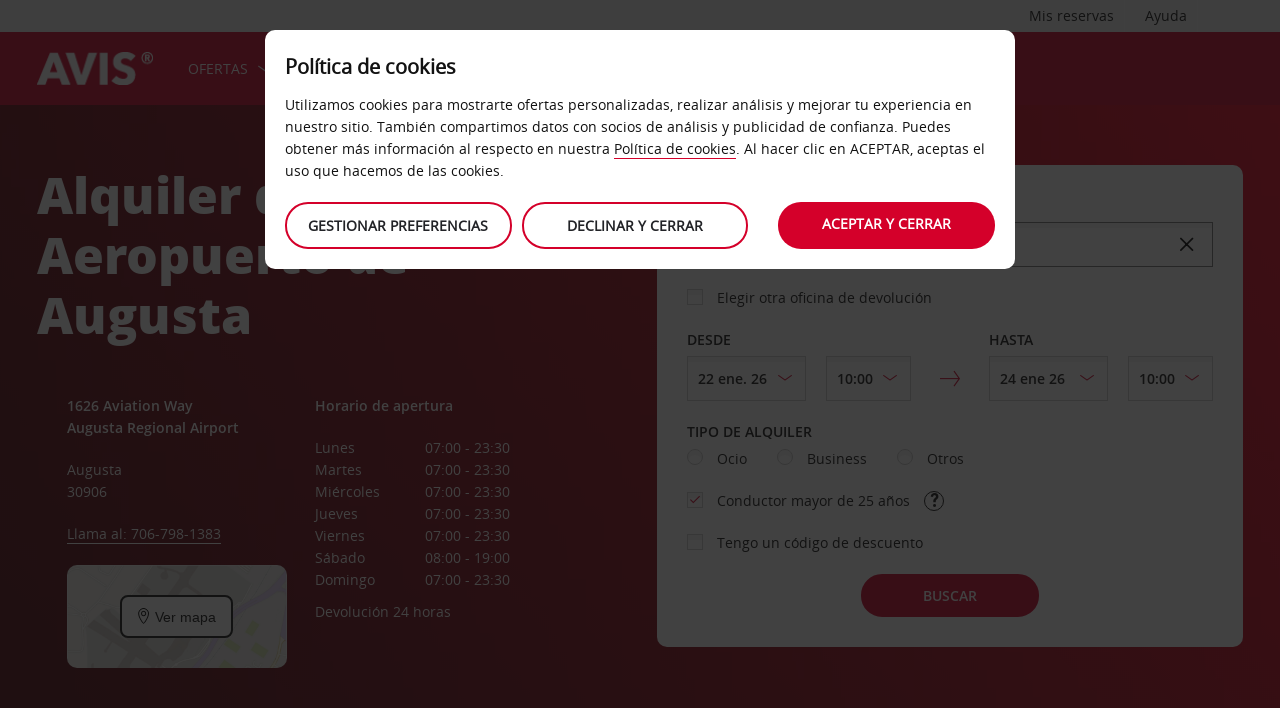

--- FILE ---
content_type: text/html;charset=UTF-8
request_url: https://www.avis.es/conduce-avis/oficinas-de-alquiler-de-coches/estados-unidos-canad%C3%A1/estados-unidos/georgia/augusta/aeropuerto-de-augusta
body_size: 25345
content:
<!DOCTYPE html>


<!--[if IE 7 ]><html lang="es-ES"  class="no-js ie7 lt-ie8 lt-ie9 lt-ie10 ltr"><![endif]-->
<!--[if IE 8 ]><html lang="es-ES"  class="no-js ie8 lt-ie9 lt-ie10 ltr"><![endif]-->
<!--[if IE 9 ]><html lang="es-ES"  class="no-js ie9 lt-ie10 ltr"><![endif]-->
<!--[if IEMobile 7 ]><html lang="es-ES"  class="no-js iem7 ltr"><![endif]-->
<!--[if (gt IE 9)|!(IE)|(gt IEMobile 7)|!(IEMobile) ]><!--><html lang="es-ES"  class="no-js"><!--<![endif]-->


<html lang="es-ES"  class="no-js">


<head>
<link rel="preload" as="image" href="https://avisassets.abgemea.com/.imaging/inspirationLarge/dam/DMS/global/homepage/inspirational/red-mercedes-inspirational.jpg"">

    
<script src="https://avisassets.abgemea.com/dam/custom-script/target/VisitorAPIProd-consent.js"></script>

<script src="https://avisassets.abgemea.com/dam/custom-script/target/at-consent.js"></script>

<style>
article.extra[data-sku=ADF],
.l-col--6:has(article.extra[data-sku=ADF]) {
  display: none;
}
</style>
<script>
  if(top != self || top.location != self.location)
  {
    
    top.location.href == self.location.href;
  }
</script>





  <meta http-equiv="X-UA-Compatible" content="IE=edge,chrome=1" />
  <meta charset="utf-8" />
  <meta name="description" content="Alquiler de coches Avis en el Aeropuerto Augusta | Alquiler de coches Avis - Alquiler de vehículos. Consigue ofertas especiales y descuentos en vehículos de alquiler en el Aeropuerto de Augusta | Alquiler de coches Avis - Alquiler de vehículos al reservar online con Avis" />
  <meta name="author" content="Avis Car Hire" />
  <meta name="rating" content="GENERAL" />
  <meta name="robots" content="index,follow" />
  <meta name="HandheldFriendly" content="True">
  <meta name="viewport" content="width=device-width,initial-scale=1" />
  
  
    <meta name="distribution" content="GLOBAL" />
      <meta name="Content-Language" content="ES" />
  <!-- BEGIN: Smart App Banner -->




 
  <!-- END: Smart App Banner -->
  

  <title>Alquiler de coches Aeropuerto de Augusta - Avis </title>
  
  <!-- Begin : Canonical URL Link availability -->
        <link rel="canonical" href="https://www.avis.es/conduce-avis/oficinas-de-alquiler-de-coches/estados-unidos-canadá/estados-unidos/georgia/augusta/aeropuerto-de-augusta"/>
  <!-- End : Canonical URL Link availability -->

  <!--[if IEMobile]>
      <meta http-equiv="cleartype" content="on">
    <![endif]-->
    
	<link rel="shortcut icon" href="https://avisassets.abgemea.com/.resources/avis-digital/img/favicons/favicon.ico" />
	<link rel="apple-touch-icon-precomposed" sizes="152x152" href="https://avisassets.abgemea.com/.resources/avis-digital/img/favicons/apple-touch-icon-152x152-precomposed.png">
	<link rel="apple-touch-icon-precomposed" sizes="144x144" href="https://avisassets.abgemea.com/.resources/avis-digital/img/favicons/apple-touch-icon-144x144-precomposed.png">
	<link rel="apple-touch-icon-precomposed" sizes="120x120" href="https://avisassets.abgemea.com/.resources/avis-digital/img/favicons/apple-touch-icon-120x120-precomposed.png">
	<link rel="apple-touch-icon-precomposed" sizes="114x114" href="https://avisassets.abgemea.com/.resources/avis-digital/img/favicons/apple-touch-icon-114x114-precomposed.png">
	<link rel="apple-touch-icon-precomposed" sizes="76x76" href="https://avisassets.abgemea.com/.resources/avis-digital/img/favicons/apple-touch-icon-76x76-precomposed.png">
	<link rel="apple-touch-icon-precomposed" sizes="72x72" href="https://avisassets.abgemea.com/.resources/avis-digital/img/favicons/apple-touch-icon-72x72-precomposed.png">
	<link rel="apple-touch-icon-precomposed" sizes="57x57" href="https://avisassets.abgemea.com/.resources/avis-digital/img/favicons/apple-touch-icon-57x57-precomposed.png">
	<link rel="apple-touch-icon-precomposed" href="https://avisassets.abgemea.com/.resources/avis-digital/img/favicons/apple-touch-icon-precomposed.png">
	<meta name="msapplication-TileColor" content="#D2002A">
	<meta name="msapplication-TileImage" content="https://avisassets.abgemea.com/.resources/avis-digital/img/favicons/msapp-icon-144x144-precomposed.png">
  
  
    <!-- CZ condition for fonts support -->
    <!--[if gt IE 8]><!-->
    <!-- INCLUDE baseline baseline CSS files here in build task defined order -->
    <!--<![endif]-->

    <!-- REPEAT larger screen major breakpoint CSS files here for IE 7,8 -->
    <!--[if lt IE 9 ]>
    <link rel="stylesheet" href="https://avisassets.abgemea.com/.resources/avis-digital/css/pre-ie9-baseline.min.css" media="screen" />
    <link rel="stylesheet" href="https://avisassets.abgemea.com/.resources/avis-digital/css/pre-ie9-tablet-desktop.min.css" media="screen" />
    <![endif]-->
<!-- Globalize JS  -->
 <script src="https://avisassets.abgemea.com/.resources/avis-digital/js/lib/globalize.js"></script>
 <!-- its should come in condition based on language/domain -->
 <!-- currency format -->
 <!-- currency format -->
       
     
<script>
 var currencyFormat = {
 
   currency : {
       pattern: ["-n $","n $"],
      separator: " ",
      delimiter:  ","
   
   }
 }
</script>


 <!-- currency format -->
 
  <script src="https://avisassets.abgemea.com/.resources/avis-digital/js/lib/globalize.culture.es-ES.js"></script>
<script>

 var culture = "es-ES", cultureSelector ="es-ES" ;
 

                
                Globalize.culture[culture];
                if(Globalize.cultures[culture] == undefined)
                {
                                culture = "default";
                  Globalize.culture[culture];
                  cultureSelector  = "en";
                }
               Globalize.cultureSelector = cultureSelector ;
                console.log(culture);
                
                
         


</script>
<!-- Globalize JS  -->
    <script src="https://avisassets.abgemea.com/.resources/avis-digital/js/lib/modernizr-2.6.2-custom.min.js"></script>
  
 
 
<script type="text/template" id="newTNCpop">
<div id="abg-overlay" class="newTNCpopOverlay" tabindex="-1" role="dialog" aria-labelledby="overlay-title" style="-webkit-user-select: none; -webkit-user-drag: none; -webkit-tap-highlight-color: rgba(0, 0, 0, 0); touch-action: none;">
	<div class="contentpage-overlay-mask">
		<div class="contentpage-overlay-inner">
			<div class="contentpage-overlay-bg">
				<h2 id="overlay-title">Nuevos Términos y Condiciones</h2>
				<h4>Por favor descarga el PDF abajo y lee nuestros Términos y Condiciones</h4>
				<a href="#" class="close-overlay">
					<i data-icon="&#xe002;" aria-label="close the terms and conditions information"></i>
					Close
				</a>
				<div class="pdf-block">
					<a target="_blank" href="https://avisassets.abgemea.com/dam">
						<img alt="pdf-icon" width="33px" height="41px" title="View/Download PDF" src="https://avisassets.abgemea.com/.resources/avis-digital/img/pdficon.png"/>
						<span>TÉRMINOS Y CONDICIONES (PDF)</span>
						<i aria-hidden="true" data-icon="&#xe004;"></i>
					</a>
				</div>
				<div class="form">
					<div class="form-row">
						<button class="submit-button" type="submit">Acepto<i data-icon="&#xe004;"></i></button>
						<button type="submit" class="primary-button">Declino<i data-icon="&#xe004;"></i></button>
					</div>
				</div>
			</div>
		</div>
	</div>
</div>
</script>  
   <script>
        var ABG = window.ABG || {
            environment: 'library',
			currencyFormat: '$0,0.00',
			primaryColour: '#d4002a',
            bookingWidgetQueryUrl: 'https://secure.avis.es/JsonProviderServlet/es_ES',                //used for autocomplete/lookahead
            bookingWidgetMultiBrandQueryUrl:  'https://secure.avis.es/JsonProviderServlet/es_ES' ,
        	isCaptchaEnabled : false,
            highres : Modernizr.highres ? true : false,
            clickTouch : Modernizr.touch ? 'tap' : 'click',
            breakpoints : {
                mobile : "(max-width: 580px)",
                tablet : "(min-width: 581px)",
                desktop : "(min-width: 959px)"
            },
      fccAwdNumFlag :false,
      dateText : ["Date"],
	 enableDomesticOffer: false,
            //container for form validation, data is added through HTML source
            validation : {
    
            },
    
            errorMessages : {
        beyondMaxRentalMsg :["Rental date selected is more than max rental days"],
               delDateGreater:["Sorry, the start date of your car rental cannot fall after the end date. Please check and try again."],
        delTimeGreater:["Sorry, your delivery time slot or pick-up time cannot fall after your chosen collection or drop-off time. Please check and try again."],
            delTimeNoSlots:[""],
            choosePickup:["Please choose your pick-up location."],
        chooseDrop:["Please choose your drop-off location."],
        chooseOthrPickUp:["Sorry, we don't recognise that pick-up location. Please check and try again."],
        chooseOthrDropOff:["Sorry, we don't recognise that drop-off location. Please check and try again."],
        changePrice :["Just so you know, choosing this time extends your rental by a day as we charge per 24 hours. If you’d rather not pay for an extra day, please choose an earlier time."],
        blackoutMsg:[""],
        leadTimeMsg:[""],
        incorrectWizardLength:   ["El número de cliente que has introducido no es correcto. Vuelve a intentarlo usando este formato: D12345."],
              modifyBooking:{
              tncNotChecked  :  ["Selecciona la casilla para confirmar que has leído y aceptas nuestros Términos y Condiciones."],
              serviceError  :  [""],
              pickUpTimelt24hrs:   [""]
              },
        postcodeError:["Lo sentimos, no hemos podido encontrar ningún resultado. Por favor busca de nuevo o llama al 902 180 854."],
               loginEmailEmpty : ["Por favor, danos tu email."],
                loginhidtextEmpty : ["Por favor, danos tu contraseña."],
                 genericEmpty : ["Por favor rellena este campo."],
                genericTryAgain : ["Por favor inténtalo de nuevo."],
                invalidEmail : ["Lo sentimos, no reconocemos tu email. Por favor inténtalo de nuevo, usa este formato: hola@ejemplo.com"],
                invalidhidtext : ["Lo sentimos, tu email y contraseña no coinciden. Por favor, compruébalo de nuevo."],
                emailEmpty: ["Por favor dinos tu email."],
                emailInvalid: ["Por favor, danos tu email, usando este formato: hola@ejemplo.com"],
                 emailExists:["Gracias, pero ya te has suscrito."],
                 minAgeError:["Lo sentimos, la fecha de nacimiento facilitada es menor a la edad mínima requerida. "],
                carRentalSearchFail : "The car search failed, please try again",
    
                hireLocationRequired : ["Por favor, elige tu oficina de recogida. (E0003)"],
                returnLocationRequired : ["Por favor, elige tu oficina de devolución. (E0004)"],
                customerTypeRequired : ["Selecciona un tipo de cliente"],
                
                locationClosedDay : ["This location isn't open on the day you've chosen.", "Select another day"],
                locationClosedTime : ["Lo sentimos, no estaremos en ese momento. Por favor elige otro momento.  "],
    
                locationTimeInThePast : [""],
    
                locationNotOpen : "This location isn't open on this day.",
                locationSelectAnother : "Select another day or pick up point.",
                invalidBookingNumber: 'The booking number you entered isn�t a recognised format.',
                locationClosedDays:["Lo sentimos, no estaremos en ese momento. Por favor elige otro día o localización."],
                nationalHolidays:["Lo sentimos, no estaremos aquí en ese momento del año. Por favor elige otra localización. "],
                not24hrsupoort:["Lo sentimos, no estaremos aquí en el momento de devolución. Por favor elige otro momento o lugar."],
                support24hr:["Lo sentimos no estaremos allí, pero todavía puedes devolver tu coche dejando tus llaves en nuestro buzón."],
                dropoffLocationClosedDay:["Lo sentimos, no estaremos aquí cuando devuelvas el coche. Por favor elige otro día u oficina. "],
                tableMessage : "No hay ningún alquiler en tu historial de reservas. ",
        AWDValidate: ["Lo sentimos, tu Número de Descuento Mundial (AWD) no nos consta. Introdúcelo de nuevo por favor, utilizando el formato D123456."],
                wizNumber :["Los sentimos, el número introducido es incorrecto. Inténtalo otra vez con el formato '3ZZ33Z'"],
                surName : [""],
                wizNumberBck : ["Lo sentimos, tu apellido no corresponde con el del perfil de cliente. Por favor, compruébalo de nuevo. (ES214)"],
                surNameBck : ["Lo sentimos, tu apellido no corresponde con el del perfil de cliente. Por favor, compruébalo de nuevo. (ES214)"],
        surNameNull : ["Por favor, indique su apellido. "],
        billingDetails: {
          companyName : ["Lo sentimos, no reconocemos esa compañía. Por favor inténtalo de nuevo, usando letras, número y espacios únicamente."],
          address : ["Lo sentimos, no reconocemos esa dirección. Por favor inténtalo de nuevo, usa letras, números, espacios y caracteres - # . , ; : ' ° &()/ únicamente."],
          city : ["Lo sentimos, no reconocemos esa oficina. Por favor inténtalo de nuevo, usando A-Z, a-z, 1-9, espacios y los caracteres - , . ; ' & / . ( ) únicamente."],
          postCode : ["Lo sentimos, no reconocemos ese código postal. Por favor inténtalo de nuevo, usando letras, números y espacios únicamente."],
          county : ["Lo sentimos, no reconocemos esa compañía. Por favor inténtalo de nuevo, usando letras, número y espacios únicamente."],
          clendarMsg :["Haz clic en <a href='/avis-ES/es_ES/conduce-avis/servicios-de-alquiler-de-coches/alquiler-de-coches-de-larga-duración'>Avis flex </a> para reservar más de <span>90</span> día(s)"]
        },
        billingDetailsMandate:{        
          address : ["Por favor dinos tu primera línea de dirección"],
          city : ["Por favor, danos tu población."],
          postCode : ["Por favor dinos tu código postal. Si tu dirección no tiene, por favor escribe XXXXX en el campo de código postal."]
        }
            },
    driverDOB: {
			dobText : "INTRODUCE LA FECHA DE NACIMIENTO DEL CONDUCTOR",
			dd : "DD",
			mm : "MM",  
			yyyy : "AAAA", 
			errorMsg : "Introduce la fecha de nacimiento del conductor",
			monthNames : " enero febrero marzo abril mayo junio julio agosto septiembre octubre noviembre diciembre"
		},
            urls : {
        shopURL: 'https://secure.avis.es',
        baseURL: 'https://www.avis.es',
                basePath  :'https://www.avis.es',
        tealiumURL: '//tags.tiqcdn.com/utag/avisbudgetgroup/avis/prod/utag.js',
            contextPath: '',
                contextPathLocal : '',
        contextPathLocale : 'es_ES',
                carRentalSearch : 'https://secure.avis.es/JsonProviderServlet/es_ES', //used for autocomplete/lookahead
                locationGeoSearch : 'https://avisassets.abgemea.com/.resources/htmlTemplates/stubs/station-results.json', //used for geolocation requests on m.m.19
                homePageMobile : 'https://avisassets.abgemea.com/.resources/htmlTemplates/pages/P_D_03_home-page/index.shtml?device=mobile', // Replace with production homepage url
                 mapPageMobile :  'https://secure.avis.es/proximity-map?device=mobile', // Replace with production mobile map view page url
                    billingLocationSearch : 'https://secure.avis.es/JsonProviderServlet/es_ES?requestType=addr-search', //used for payment lookahead
                deliveryLocationSearch : 'https://avisassets.abgemea.com/.resources/htmlTemplates/stubs/m_d_30_extras-delivery-location-search.json', //used for delivery postcode/address lookahead
                  youngDriverSurcharge : 'https://secure.avis.es/JsonProviderServlet/es_ES?requestType=youngDriverSurcharge',
                    newsletterSignup: 'https://secure.avis.es/JsonProviderServlet/es_ES?requestType=newsletter',
                    newsletterSubscribe: 'https://secure.avis.es/JsonProviderServlet/es_ES?requestType=newsletterSubscribe',
                      forgothidtext: 'https://secure.avis.es/JsonProviderServlet/es_ES?requestType=forgothidtext',
        privacyTermsAjax :'https://secure.avis.es/JsonProviderServlet/es_ES',
          deliveryCollectionLoc : 'https://secure.avis.es/JsonProviderServlet/es_ES?requestType=dnc',
            resendEmail: 'https://secure.avis.es/JsonProviderServlet/es_ES?requestType=resendmail',
              fcc:'https://secure.avis.es/JsonProviderServlet/es_ES?requestType=fcc',
              avisPreferredURL: "avisPreferred",
              avisBasicURL: "avisBasic",
              bingMapURL:'https://www.bing.com/api/maps/mapcontrol?callback=GetMap&branch=release'
            },
    
            extras :  {
                childSeatInPackageID :  'child-seat-in-package'
            },
    
            map : {
                credentials : 'Ajw7IfaSsJGGljeccmtYvvBTgb6_uEk3QqBr7XMZ8qwxcImKMPB9yZziOj1Gvo-0', // Replace with the genuine AVIS key, as this key is trial only which expries on 11/17/2013
                defaults : { // Tailor these details per region as commented out below
                  // language : 'es-ES',
                  //  latitude : 54.524270,
                  //   longitude : -4.130859,
                  //   zoom: 5
    
                    // GERMANY
                    // language : 'de-DE',
                    // latitude : 51.301557,
                    // longitude : 10.390625,
                    // zoom: 6
    
                    // SPAIN
                     language : 'es-ES',
                     latitude : 40.4333,
                       longitude : 3.7000,
                      zoom: 5.0
                       
                  // language : 'es-ES',
                           // latitude : 40.294349,
                       //longitude : -3.847656,
                       //zoom: 6  
                       
                       
                       
                    // FRANCE
                    // language : 'fr-FR',
                    // latitude : 46.511768,
                    // longitude : 1.997070,
                    // zoom: 6
    
                    // ITALY
                    // language : 'it-IT',
                    // latitude : 42.599750,
                    // longitude : 12.038574,
                    // zoom: 5
                },
                pins : {
                    station : {
                        path : 'https://avisassets.abgemea.com/.resources/avis-digital/img/icons/station-pin.png',
                        height : 36,
                        width : 36,
                        anchorOffsetX: 18,
                        anchorOffsetY: 18
                    },
                    stationActive : {
                        path : 'https://avisassets.abgemea.com/.resources/avis-digital/img/icons/station-active-pin.png',
                        height : 31,
                        width : 24,
                        anchorOffsetX: 16,
                        anchorOffsetY: 27
                    },
                    user : {
                        path : 'https://avisassets.abgemea.com/.resources/avis-digital/img/icons/user-pin.png',
                        height : 36,
                        width : 36,
                        anchorOffsetX: 18,
                        anchorOffsetY: 18
                    }
                }
            },
    
            userSession : {
          sessionTime : 15, //mins
          sessionBufferTime : 5, //mins
        rentalDays : 2
            },
    
            calendar : {
    
                startDayOffset : 0, // from today, dont change this value..
        tDateOffset : 1, // this value should be configurable
        
                defaultDayRange : 2,                 
                maxRentalPeriod : 90,
                datePickerMsgBefore:'A maximum of',
		datePickerMsgAfter:'rental day(s) allowed',
		longMinDays		: 31,
                enableLongHire  : false,
    
                mobileMonths : 1,
    
                tabletMonths : 2,
    
                desktopMonths : 3,
            datePickup : true,
             dateDrop : true,
                extraDayThreshold : 0, // 15, 30, 45, 100 (use 100 for full hour comparing 24 hr time subtraction)
                dayNamesShort :Globalize.cultures[culture].calendars.standard.days.namesShort,
                dayNamesMid :Globalize.cultures[culture].calendars.standard.days.namesAbbr,
                dayNamesLong :Globalize.cultures[culture].calendars.standard.days.names, 
                monthNamesShort :Globalize.cultures[culture].calendars.standard.months.namesAbbr,
                monthNamesLong : Globalize.cultures[culture].calendars.standard.months.names,
                isSiteRTL : false
            }
    
            ,isMobile :  false,
      searchIp : false,
      keyUpDelay : 400,
            dayRental : "Día de alquiler",
      dayRentals :"días de alquiler",
      prevText :"anterior",
      calenMonths : "meses",
      nextText: "Siguientes",
      mapScrollPickup : true,
            mapScrolldrop : true,
      bookingPagination : "6",
           awdPopUp:false,
           bannerHidden:15 ,      
      flow:'false',
      homePageFlag:false,
      pickUp :"Recogida",
      returnLabel :"Devolución",
      startDate :"Fecha de recogida",
      returnDate :"Fecha de devolución",
      errorE0016 : "",
      mapLoad : "false",
      checkPopUpMsgEnable : false,
	  included : "Included",
	  isDeepLinking : true,
      isPartnerSite : false
        }
    
    </script>
    <link rel="stylesheet" href="https://avisassets.abgemea.com/.resources/avis-pattern-library/ui/public/css/scaffold.min.css?v=202601210121040556"/>
    <link rel="stylesheet" href="https://avisassets.abgemea.com/.resources/avis-pattern-library/ui/public/css/avis.min.css?v=202302071409370173" class="brand-stylesheet">
    <link rel="stylesheet" href="https://avisassets.abgemea.com/.resources/avis-pattern-library/ui/public/css/app.min.css?v=202302071409370173" defer>
</head>


<body class="branch-location content-page booking-flow-session" onpageshow="hideloader()" >












































    <script type="text/javascript" language="javascript">
      var utag_data = {
 
  "dlError" : [ "not_set" ],
  "pi_accountType" : "",
  "pi_awdPresentFlag" : "false",
  "pi_bi_sncfMarketingOptinOutcome" : "",
  "pi_bookingCountry" : "es",
  "pi_brand" : "avis",
  "pi_brandAndCountry" : "avis|es",
  "pi_carOfferedFlag" : "",
  "pi_cms" : "05",
  "pi_currencyCode" : "",
  "pi_customerAuthenticated" : "false",
  "pi_customerCountryResidence" : "",
  "pi_customerIsClubcard" : "",
  "pi_customerIsPreferred" : "",
  "pi_customerRentals" : "0",
  "pi_customerSegment" : "guest",
  "pi_customerWizardNumber" : "",
  "pi_discountCard" : null,
  "pi_domain" : "www.avis.es",
  "pi_errorCode" : "",
  "pi_errorMessage" : "",
  "pi_errorMessageEng" : "",
  "pi_iata" : "",
  "pi_language" : "es",
  "pi_loyaltyCard" : null,
  "pi_membershipNumber" : "",
  "pi_modeOfPayment" : "",
  "pi_newsLetterOptInStatus" : null,
  "pi_pageName" : "drive-avis:locations:us-canada:us:georgia:augusta:augusta-airport",
  "pi_pageReadingOrientation" : "left_to_right",
  "pi_pageType" : "location_module_i18n_page",
  "pi_pageUrlNoPii" : "https://www.avis.es/conduce-avis/oficinas-de-alquiler-de-coches/estados-unidos-canad%c3%a1/estados-unidos/georgia/augusta/aeropuerto-de-augusta",
  "pi_platform" : "web",
  "pi_preferredSignUpOutcome" : null,
  "pi_previousPageName" : "",
  "pi_priceFrom" : null,
  "pi_release" : "11052023",
  "pi_sfmcTriggerName" : null,
  "pi_sfmc_SubscriptionID" : null,
  "pi_siteSearchResults" : "",
  "pi_siteSearchTerm" : "",
  "pi_siteWideBrand" : "",
  "pi_uppAvisPreferredClicked" : "",
  "pi_uppAvisPreferredShown" : "",
  "pi_uppBookingFlowGUID" : "",
  "pi_uppCustomerCountryResidence" : "",
  "pi_uppInternalSiteName" : "",
  "pi_uppLanguageBrowser" : "",
  "pi_uppSiteDomain" : "",
  "pi_uppSiteGUID" : "",
  "pi_uppSiteName" : "",
  "pi_uppSiteSegment" : "",
  "pi_vanOfferedFlag" : "",
  "pi_websiteType" : "corporate"
 
,
                  bookingCountry : "es",
                  domain : "www.avis.es",
                  language : "es",
                  brandAndCountry : "avis|es",
                  pageName : "drive-avis:locations:us-canada:us:georgia:augusta:augusta-airport",
                  cms : "",
                  pageType : "location_module_i18n_page",
                  ipAddress : "",
                  rentalType : "",
                  sfmc_SubscriptionID : "",
                  sfmcTriggerName : "",
                  brands : [],
                  app_download_booking_confirmation_click : "",
                  join_preferred_booking_confirmation_click : "",
                  app_download_MMB_click : "",
                  join_preferred_MMB_click : "",
                  selectedVehicleFleetType : "",
                  previous_page_name : ""
          
         }
    </script>
  	
  
<script type="text/javascript">

</script>
	



	
	
	
	<input type="hidden" id="user-login-status" name="user-login-status" value="false">
	<!--  -->

	
   <div class="site-wrapper ">



<header class="header">


   


  <div class="header__row">
    <div class="l-container l-container--12">
      <div class="l-col l-col--12">
    <div class="header__row">
        <div class="l-container l-container--12">
            <div class="l-col l-col--12">

<nav class="supplementary-navigation supplementary-navigation--minor hide-on-mobile">
    <ul class="supplementary-navigation__list">
        <li class="supplementary-navigation__item supplementary-navigation__item--has-flyout" id="supp_nav_help_item">
                <a href="#" class="supplementary-navigation__link supp_nav_help" id="supp_nav_help">Ayuda</a>
            
            <div class="supplementary-navigation__flyout supplementary-navigation__flyout--columns" id="supp_nav_help_flyout">
                <div class="supplementary-navigation__flyout-col">
                    <h3>Contacta con nosotros</h3>
                    <div class="reference-list reference-list--no-columns">
                        <dl class="reference-list__container">
                                    <dt class="reference-list__heading">Reservas</dt>
                                    <dd class="reference-list__value">+34 902 180 854</dd>
                                    <dt class="reference-list__heading">Servicio de Atención al Cliente</dt>
                                    <dd class="reference-list__value">+34 902 248 824</dd>
                        </dl>
                            <div class="cta-toolbar"><a class="cta cta--tertiary" href="/contacta-avis">Todos los datos de contacto</a></div>
                    </div>
                </div>
                    <div class="supplementary-navigation__flyout-col">
                            <h3>Preguntas frecuentes</h3>
                            <h4>¿Tienes alguna pregunta?</h4>
                            <p>Para ahorrarte la llamada, hemos incluido respuestas a las consultas más habituales en nuestra lista de preguntas más frecuentes.</p>
                            <div class="cta-toolbar"><a class="cta cta--tertiary" target="_blank" href="https://faq.avis.es/">Encuentra la respuesta</a></div>
                    </div>
            </div> 
        </li>
    </ul>
</nav>

<nav class="supplementary-navigation supplementary-navigation--minor hide-on-mobile">
    <ul class="supplementary-navigation__list">
        <li class="supplementary-navigation__item supplementary-navigation__item--has-flyout" id="supp_nav_booking_item">
          <a href="#" class="supplementary-navigation__link supp_nav_booking" id="supp_nav_booking">Mis reservas</a>
          <div class="supplementary-navigation__flyout" id="supp_nav_booking_flyout">
            <form class="standard-form" action="/tu-avis/gestionar-reserva" novalidate="novalidate" autocomplete="off">
              <div class="standard-form__row">
                <label class="standard-form__label" for="booking-number">Número de la reserva: *</label>
                <input type="text" class="standard-form__input" name="InputBookingNumber" id="InputBookingNumber"
                    maxlength="14" data-rule-pattern="([0-9]{4}-[0-9]{4}-[A-Za-z]{2}-[0-9]{1})|([0-9]{4}[0-9]{4}[A-Za-z]{2}[0-9]{1})"
                    data-msg-pattern="No hemos reconocido el número de referencia de tu reserva. Vuelve a intentarlo utilizando este formato: 1234-5678-AA-9."
                    required="" onblur= "ValidateInputNumber();">
					<i id="input-booking-tick" class="icon icon--tick-circled"></i>
					<label id="InputBookingNumber-error" class="error_bookings" for="InputBookingNumber"></label>
              </div>
              <div class="standard-form__row">
                <label class="standard-form__label" for="booking-surname">Tu apellido: *</label>
                <input type="text" class="standard-form__input" name="InputSurname" id="InputSurname" maxlength="65" required="" onblur = "ValidateSurname();"/>
				<i id="input-surname-tick" class="icon icon--tick-circled"></i>
				 <label id="InputSurname-error" class="error_bookings" for="InputSurname"></label>
              </div>
              <div class="standard-form__row">
                <label class="standard-form__label" for="booking-email">Dirección de correo electrónico *</label>
                <input type="email" class="standard-form__input" name="InputEmailAddress" id="InputEmailAddress" maxlength="65"
                    required="" data-msg="Introduce tu dirección de correo electrónico" data-msg-email="No reconocemos esta dirección de correo electrónico. Vuelve a intentarlo utilizando este formato: hola@ejemplo.com" onblur="ValidateBookingEmail();">
					<i id="input-emailAddress-tick" class="icon icon--tick-circled"></i>
					<label id="InputEmailAddress-error" class="error_bookings" for="InputEmailAddress"></label>
              </div>
              <div class="standard-form__actions">
                <button type="submit" id="findbook_btn" class="standard-form__submit">Buscar reserva</button>
                <a class="standard-form__submit standard-form__submit--tertiary" href="/tu-avis/facturas">Solicitar factura de alquiler</a>
              </div>
            </form>
          </div>
        </li>
    </ul>
</nav>
            </div>
        </div>
    </div>


   </div>
    </div>
  </div>
  <div class="header__row header__row--main" >
    <div class="l-container l-container--12">
      <div class="l-col l-col--12">


<a href="https://www.avis.es/" class="header__logo">
    <img src="/dam/jcr:be79c2d7-0ff1-4bb3-9d73-a0e63cfa8197/avis-white-logo" alt="logo">
</a>
    


    

    <nav class="primary-navigation" id="hamburger_menu_nav">
        <button class="primary-navigation__toggle" aria-label="Toggle Menu">
            <i class="icon icon--hamburger hambergur--menu"  id="hamburger_menu" aria-hidden="true"></i>
            <span class="supplementary-navigation__link__userText">Menú</span>
        </button>



<ul class="primary-navigation__list" id="hamberger_primary_nav_list">


                <li class="primary-navigation__item primary-navigation__item--has-mega-menu">



<a class="primary-navigation__link"
>
    Ofertas
</a>


<div class="primary-navigation__mega-menu">
    <ul class="l-container l-container--1-section">
        <li class="primary-navigation__mega-menu__item mobile-only">
          <button class="primary-navigation__mega-menu__link primary-navigation__mega-menu__link--back" onclick="back_button()">
		   	Volver
          </button>
        </li>


    <li class="primary-navigation__mega-menu__column">

 <ul class="primary-navigation__mega-menu__list">

<li class="primary-navigation__mega-menu__item">
    <a class="primary-navigation__mega-menu__link" target="_blank" href="https://secure.avis.es/ofertas-alquiler-coches/amazon-car-hire-benefits?tid=t/0192124Q">
      10% cash-back con Amazon
    </a>
</li>

<li class="primary-navigation__mega-menu__item">
    <a class="primary-navigation__mega-menu__link"  href="https://www.avis.es/ofertas-alquiler-coches">
      Ver todas las ofertas
    </a>
</li>
     </ul>  </li>





     <!-- Search Form -->
    </ul>
</div>
                </li>


                <li class="primary-navigation__item primary-navigation__item--has-mega-menu">



<a class="primary-navigation__link"
>
    Coches
</a>


<div class="primary-navigation__mega-menu">
    <ul class="l-container l-container--1-section">
        <li class="primary-navigation__mega-menu__item mobile-only">
          <button class="primary-navigation__mega-menu__link primary-navigation__mega-menu__link--back" onclick="back_button()">
		   	Volver
          </button>
        </li>


    <li class="primary-navigation__mega-menu__column">

 <ul class="primary-navigation__mega-menu__list">

<li class="primary-navigation__mega-menu__item">
    <a class="primary-navigation__mega-menu__link"  href="https://www.avis.es/alquiler-coches">
      Alquiler de coches
    </a>
</li>

<li class="primary-navigation__mega-menu__item">
    <a class="primary-navigation__mega-menu__link"  href="https://www.avis.es/conduce-avis/flota">
      Nuestra flota
    </a>
</li>

<li class="primary-navigation__mega-menu__item">
    <a class="primary-navigation__mega-menu__link"  href="https://www.avis.es/conduce-avis/flota/alquiler-monovolumen-7-8-9-plazas">
      coches de 7, 8 y 9 plazas
    </a>
</li>

<li class="primary-navigation__mega-menu__item">
    <a class="primary-navigation__mega-menu__link"  href="https://www.avis.es/conduce-avis/flota/electric-hybrid-fleet">
      COCHES ELÉCTRICOS E HÍBRIDOS
    </a>
</li>
     </ul>  </li>





     <!-- Search Form -->
    </ul>
</div>
                </li>


                <li class="primary-navigation__item primary-navigation__item--has-mega-menu">



<a class="primary-navigation__link"
>
    Servicios
</a>


<div class="primary-navigation__mega-menu">
    <ul class="l-container l-container--1-section">
        <li class="primary-navigation__mega-menu__item mobile-only">
          <button class="primary-navigation__mega-menu__link primary-navigation__mega-menu__link--back" onclick="back_button()">
		   	Volver
          </button>
        </li>


    <li class="primary-navigation__mega-menu__column">

 <ul class="primary-navigation__mega-menu__list">

<li class="primary-navigation__mega-menu__item">
    <a class="primary-navigation__mega-menu__link"  href="https://www.avis.es/alquiler-coches">
      Alquiler de coches
    </a>
</li>

<li class="primary-navigation__mega-menu__item">
    <a class="primary-navigation__mega-menu__link"  href="https://www.avis.es/conduce-avis/servicios-de-alquiler-de-coches/alquiler-larga-duracion">
      alquiler coche larga duración 
    </a>
</li>

<li class="primary-navigation__mega-menu__item">
    <a class="primary-navigation__mega-menu__link"  href="https://www.avis.es/conduce-avis/servicios-de-alquiler-de-coches/alquiler-coches-solo-ida">
      Alquiler de coches solo ida
    </a>
</li>

<li class="primary-navigation__mega-menu__item">
    <a class="primary-navigation__mega-menu__link"  href="https://www.avis.es/conduce-avis/servicios-de-alquiler-de-coches">
      todos los Servicios para tu alquiler
    </a>
</li>
     </ul>  </li>





     <!-- Search Form -->
    </ul>
</div>
                </li>


                <li class="primary-navigation__item primary-navigation__item--has-mega-menu">



<a class="primary-navigation__link"
>
    DESTINOS
</a>


<div class="primary-navigation__mega-menu">
    <ul class="l-container l-container--8-sections">
        <li class="primary-navigation__mega-menu__item mobile-only">
          <button class="primary-navigation__mega-menu__link primary-navigation__mega-menu__link--back" onclick="back_button()">
		   	Volver
          </button>
        </li>


    <li class="primary-navigation__mega-menu__column">
  <h3 class="primary-navigation__mega-menu__heading">CIUDADES ESPAÑOLAS POPULARES</h3>

 <ul class="primary-navigation__mega-menu__list">

<li class="primary-navigation__mega-menu__item">
    <a class="primary-navigation__mega-menu__link"  href="https://www.avis.es/conduce-avis/oficinas-de-alquiler-de-coches/europa/españa/madrid">
      Madrid 
    </a>
</li>

<li class="primary-navigation__mega-menu__item">
    <a class="primary-navigation__mega-menu__link"  href="https://www.avis.es/conduce-avis/oficinas-de-alquiler-de-coches/europa/españa/barcelona">
      BARCELONA
    </a>
</li>

<li class="primary-navigation__mega-menu__item">
    <a class="primary-navigation__mega-menu__link"  href="https://www.avis.es/conduce-avis/oficinas-de-alquiler-de-coches/europa/españa/islas-canarias/tenerife">
      TENERIFE
    </a>
</li>

<li class="primary-navigation__mega-menu__item">
    <a class="primary-navigation__mega-menu__link"  href="https://www.avis.es/conduce-avis/oficinas-de-alquiler-de-coches/europa/españa/formentera">
      FORMENTERA
    </a>
</li>

<li class="primary-navigation__mega-menu__item">
    <a class="primary-navigation__mega-menu__link"  href="https://www.avis.es/conduce-avis/oficinas-de-alquiler-de-coches/europa/españa/menorca">
      MENORCA
    </a>
</li>

<li class="primary-navigation__mega-menu__item">
    <a class="primary-navigation__mega-menu__link"  href="https://www.avis.es/conduce-avis/oficinas-de-alquiler-de-coches/europa/españa/islas-canarias/lanzarote">
      LANZAROTE
    </a>
</li>
     </ul>  </li>



<li class="primary-navigation__mega-menu__column">
  <h3 class="primary-navigation__mega-menu__heading">AEROPUERTOS ESPAÑOLES POPULARES</h3>

 <ul class="primary-navigation__mega-menu__list">

<li class="primary-navigation__mega-menu__item">
    <a class="primary-navigation__mega-menu__link"  href="https://www.avis.es/conduce-avis/oficinas-de-alquiler-de-coches/europa/españa/islas-canarias/lanzarote/lanzarote-guacimeta-arrecife-airport">
      LANZAROTE AEROPUERTO
    </a>
</li>

<li class="primary-navigation__mega-menu__item">
    <a class="primary-navigation__mega-menu__link"  href="https://www.avis.es/conduce-avis/oficinas-de-alquiler-de-coches/europa/españa/islas-canarias/tenerife/aeropuerto-de-la-laguna-tenerife-norte">
      TENERIFE AEROPUERTO
    </a>
</li>

<li class="primary-navigation__mega-menu__item">
    <a class="primary-navigation__mega-menu__link"  href="https://www.avis.es/conduce-avis/oficinas-de-alquiler-de-coches/europa/españa/madrid/aeropuerto-adolfo-suárez-madrid-barajas">
      MADRID AEROPUERTO
    </a>
</li>

<li class="primary-navigation__mega-menu__item">
    <a class="primary-navigation__mega-menu__link"  href="https://www.avis.es/conduce-avis/oficinas-de-alquiler-de-coches/europa/españa/menorca/aeropuerto-de-menorca-mahón">
      MENORCA MAHON AEROPUERTO
    </a>
</li>

<li class="primary-navigation__mega-menu__item">
    <a class="primary-navigation__mega-menu__link"  href="https://www.avis.es/conduce-avis/oficinas-de-alquiler-de-coches/europa/españa/mallorca/aeropuerto-de-palma-de-mallorca">
      MALLORCA AEROPUERTO
    </a>
</li>
     </ul>  </li>



<li class="primary-navigation__mega-menu__column">
  <h3 class="primary-navigation__mega-menu__heading">CIUDADES POPULARES</h3>

 <ul class="primary-navigation__mega-menu__list">

<li class="primary-navigation__mega-menu__item">
    <a class="primary-navigation__mega-menu__link"  href="https://www.avis.es/conduce-avis/oficinas-de-alquiler-de-coches/europa/francia/parís">
      PARIS
    </a>
</li>

<li class="primary-navigation__mega-menu__item">
    <a class="primary-navigation__mega-menu__link"  href="https://www.avis.es/conduce-avis/oficinas-de-alquiler-de-coches/europa/italia/sardinia">
      CERDEÑA
    </a>
</li>

<li class="primary-navigation__mega-menu__item">
    <a class="primary-navigation__mega-menu__link"  href="https://www.avis.es/conduce-avis/oficinas-de-alquiler-de-coches/europa/italia/palermo">
      PALERMO
    </a>
</li>

<li class="primary-navigation__mega-menu__item">
    <a class="primary-navigation__mega-menu__link"  href="https://www.avis.es/conduce-avis/oficinas-de-alquiler-de-coches/europa/portugal/lisboa">
      LISBOA
    </a>
</li>

<li class="primary-navigation__mega-menu__item">
    <a class="primary-navigation__mega-menu__link"  href="https://www.avis.es/conduce-avis/oficinas-de-alquiler-de-coches/europa/turquia/estambul">
      ESTAMBUL
    </a>
</li>

<li class="primary-navigation__mega-menu__item">
    <a class="primary-navigation__mega-menu__link"  href="https://www.avis.es/conduce-avis/oficinas-de-alquiler-de-coches/europa/italia/milán">
      MILAN 
    </a>
</li>
     </ul>  </li>



<li class="primary-navigation__mega-menu__column">
  <h3 class="primary-navigation__mega-menu__heading">AEROPUERTOS POPULARES</h3>

 <ul class="primary-navigation__mega-menu__list">

<li class="primary-navigation__mega-menu__item">
    <a class="primary-navigation__mega-menu__link"  href="https://www.avis.es/conduce-avis/oficinas-de-alquiler-de-coches/europa/francia/parís/aeropuerto-de-orly">
      AEROPUERTO PARIS ORLY
    </a>
</li>

<li class="primary-navigation__mega-menu__item">
    <a class="primary-navigation__mega-menu__link"  href="https://www.avis.es/conduce-avis/oficinas-de-alquiler-de-coches/europa/bélgica/bruselas/aeropuerto-de-bruselas">
      AEROPUERTO BRUSELAS
    </a>
</li>

<li class="primary-navigation__mega-menu__item">
    <a class="primary-navigation__mega-menu__link"  href="https://www.avis.es/conduce-avis/oficinas-de-alquiler-de-coches/europa/grecia/atenas/aeropuerto-de-atenas">
      AEROPUERTO ATENAS
    </a>
</li>

<li class="primary-navigation__mega-menu__item">
    <a class="primary-navigation__mega-menu__link"  href="https://www.avis.es/conduce-avis/oficinas-de-alquiler-de-coches/europa/alemania/frankfurt/aeropuerto-de-frankfurt">
      AEROPUERTO FRANKFURT
    </a>
</li>

<li class="primary-navigation__mega-menu__item">
    <a class="primary-navigation__mega-menu__link"  href="https://www.avis.es/conduce-avis/oficinas-de-alquiler-de-coches/europa/italia/venecia/aeropuerto-de-venecia-marco-polo">
      AEROPUERTO VENECIA
    </a>
</li>

<li class="primary-navigation__mega-menu__item">
    <a class="primary-navigation__mega-menu__link"  href="https://www.avis.es/conduce-avis/oficinas-de-alquiler-de-coches/europa/turquia/estambul/Aeropuerto-Internacional-Estambul">
      AEROPUERTO Internacional Estambul
    </a>
</li>
     </ul>  </li>



<li class="primary-navigation__mega-menu__column">
  <h3 class="primary-navigation__mega-menu__heading">PAÍSES POPULARES</h3>

 <ul class="primary-navigation__mega-menu__list">

<li class="primary-navigation__mega-menu__item">
    <a class="primary-navigation__mega-menu__link"  href="https://www.avis.es/conduce-avis/oficinas-de-alquiler-de-coches/europa/españa">
      ESPAÑA
    </a>
</li>

<li class="primary-navigation__mega-menu__item">
    <a class="primary-navigation__mega-menu__link"  href="https://www.avis.es/conduce-avis/oficinas-de-alquiler-de-coches/europa/italia">
      ITALIA
    </a>
</li>

<li class="primary-navigation__mega-menu__item">
    <a class="primary-navigation__mega-menu__link"  href="https://www.avis.es/conduce-avis/oficinas-de-alquiler-de-coches/europa/francia">
      FRANCIA
    </a>
</li>

<li class="primary-navigation__mega-menu__item">
    <a class="primary-navigation__mega-menu__link"  href="https://www.avis.es/conduce-avis/oficinas-de-alquiler-de-coches/europa/croacia">
      CROACIA
    </a>
</li>

<li class="primary-navigation__mega-menu__item">
    <a class="primary-navigation__mega-menu__link"  href="https://www.avis.es/conduce-avis/oficinas-de-alquiler-de-coches/europa/turquia">
      Turquía 
    </a>
</li>
     </ul>  </li>



<li class="primary-navigation__mega-menu__column">
  <h3 class="primary-navigation__mega-menu__heading">TODAS LAS OFICINAS DE ALQUILER EN TODO EL MUNDO</h3>

 <ul class="primary-navigation__mega-menu__list">

<li class="primary-navigation__mega-menu__item">
    <a class="primary-navigation__mega-menu__link"  href="https://www.avis.es/conduce-avis/oficinas-de-alquiler-de-coches">
      OFICINAS DE ALQUILER EN TODO EL MUNDO
    </a>
</li>
     </ul>  </li>



<li class="primary-navigation__mega-menu__column">
  <h3 class="primary-navigation__mega-menu__heading">TODAS LAS OFICINAS DE ALQUILER EUROPEAS</h3>

 <ul class="primary-navigation__mega-menu__list">

<li class="primary-navigation__mega-menu__item">
    <a class="primary-navigation__mega-menu__link"  href="https://www.avis.es/conduce-avis/oficinas-de-alquiler-de-coches/europa">
      OFICINAS DE ALQUILER EUROPEAS
    </a>
</li>
     </ul>  </li>



<li class="primary-navigation__mega-menu__column">
  <h3 class="primary-navigation__mega-menu__heading">GUÍAS DE CONDUCCIÓN</h3>

 <ul class="primary-navigation__mega-menu__list">

<li class="primary-navigation__mega-menu__item">
    <a class="primary-navigation__mega-menu__link"  href="https://www.avis.es/conduce-avis/itinerario">
      GUÍAS DE CONDUCCIÓN
    </a>
</li>
     </ul>  </li>





     <!-- Search Form -->
    </ul>
</div>
                </li>


                <li class="primary-navigation__item primary-navigation__item--has-mega-menu">



<a class="primary-navigation__link"
>
    Empresas
</a>


<div class="primary-navigation__mega-menu">
    <ul class="l-container l-container--1-section">
        <li class="primary-navigation__mega-menu__item mobile-only">
          <button class="primary-navigation__mega-menu__link primary-navigation__mega-menu__link--back" onclick="back_button()">
		   	Volver
          </button>
        </li>


    <li class="primary-navigation__mega-menu__column">

 <ul class="primary-navigation__mega-menu__list">

<li class="primary-navigation__mega-menu__item">
    <a class="primary-navigation__mega-menu__link"  href="https://www.avis.es/avis-empresas">
      Avis empresas
    </a>
</li>

<li class="primary-navigation__mega-menu__item">
    <a class="primary-navigation__mega-menu__link"  href="https://www.avis.es/avis-empresas/pymes/hacer-reserva">
      Hacer una reserva de coche para tu empresa
    </a>
</li>
     </ul>  </li>





     <!-- Search Form -->
    </ul>
</div>
                </li>


                <li class="primary-navigation__item ">





<div class="primary-navigation__mega-menu">
    <ul class="l-container l-container--1-section">
        <li class="primary-navigation__mega-menu__item mobile-only">
          <button class="primary-navigation__mega-menu__link primary-navigation__mega-menu__link--back" onclick="back_button()">
		   	Volver
          </button>
        </li>


    

     <!-- Search Form -->
    </ul>
</div>
                </li>


                <li class="primary-navigation__item ">





<div class="primary-navigation__mega-menu">
    <ul class="l-container l-container--1-section">
        <li class="primary-navigation__mega-menu__item mobile-only">
          <button class="primary-navigation__mega-menu__link primary-navigation__mega-menu__link--back" onclick="back_button()">
		   	Volver
          </button>
        </li>


    

     <!-- Search Form -->
    </ul>
</div>
                </li>


                <li class="primary-navigation__item primary-navigation__item--has-mega-menu">



<a class="primary-navigation__link"
>
    SELF SERVICE
</a>


<div class="primary-navigation__mega-menu">
    <ul class="l-container l-container--1-section">
        <li class="primary-navigation__mega-menu__item mobile-only">
          <button class="primary-navigation__mega-menu__link primary-navigation__mega-menu__link--back" onclick="back_button()">
		   	Volver
          </button>
        </li>


    <li class="primary-navigation__mega-menu__column">

 <ul class="primary-navigation__mega-menu__list">

<li class="primary-navigation__mega-menu__item">
    <a class="primary-navigation__mega-menu__link"  href="https://www.avis.es/conduce-avis/avis-aplicaciones-movil">
      Nueva APP de AVIS
    </a>
</li>

<li class="primary-navigation__mega-menu__item">
    <a class="primary-navigation__mega-menu__link"  href="https://www.avis.es/tu-avis/avis-self-service">
      LUGARES CON SELF SERVICE
    </a>
</li>

<li class="primary-navigation__mega-menu__item">
    <a class="primary-navigation__mega-menu__link"  href="https://www.avis.es/tu-avis/avisquickpass">
      QUICKPASS
    </a>
</li>
     </ul>  </li>





     <!-- Search Form -->
    </ul>
</div>
                </li>

<!--   -->
 </ul>
    </nav>






<input type="hidden" id="user-login-status" name="user-login-status" value="false">
<input type="hidden" id="pagetemplate" value="locationModulei18n"/>

      <form method="post" id="logout-form" name="logout-form" novalidate action="https://secure.avis.es/" style="display:none">
            <input type="hidden" name="require-logout" value="true" />
              <input type="hidden" name="popupShown" id="popupShown" value="NO" />
             <input type="hidden" name="coverNavIndicator" value="false-false" />
             <input type="hidden" name="fccRecg" id="fccRecg" value="false">
             <input type="hidden" name="driverDob" id="driverDob" value="">
             <input type="hidden" name="isUasorSds" id="isUasorSds" value="">
             <input type="hidden" name="bookingStep" value="" />

             <input type="hidden" name="backFlow" id="backFlow" value="false" />
              <input type="hidden" name="is-booking-page" value="true" />
                <input type="hidden" name="reference" id="reference" value=""/>
                 <input type="hidden" name="preSelSNC" id="preSelSNC" value=""/>
                 <input type="hidden" name="vehicleCategory" id="vehicleCategory" value=""/>
                 <input type="hidden" name="hideAwdNumber" id="hideAwdNumber" value=""/>
                 <input type="hidden" name="hideAwdCodeAndMessage" id="hideAwdCodeAndMessage" value=""/>
             <input type="hidden" name="pickupDateTime" id="pickupDateTime" value="" />
             <input type="hidden" name="pickupLocationFull" id="pickupLocationFull" value="" />
             <input type="hidden" name="pickupLocation" id="pickupLocation" value="" />
             <input type="hidden" name="hire-location" id="hire-location" value="" class="js-lookahead-selected-value required" />
             <input type="hidden" name="returnDateTime" id="returnDateTime" value="" />
             <input type="hidden" name="returnLocation" id="returnLocation" value="" />
             <input type="hidden" name="return-location" id="return-location" value="" />
             <input type="hidden" name="paymentIndicator" id="paymentIndicator" value="" />
             <input type="hidden" name="awdcode" id="awdcode" value="" />
             <input type="hidden" name="hiddenDob" id="hiddenDob" value="" />
            <input type="hidden" name="require-logout" value="true" />

      </form>
            
            	<div class="modal modal--init-hidden" id="sign-out-prompt">
			<div class="modal__inner modal__inner--slim">
				<div class="modal__content">
					<h3 class="modal__title">¿Estás seguro? Por favor, ten en cuenta que los resultados de tu búsqueda pueden cambiar si sales ahora de tu cuenta.</h3>
					<div class="modal__options">
						<div class="modal__options__option">
							<button type="button" class="cta" data-trigger="sign-out">Cerrar sesión</button>
						</div>
						<div class="modal__options__option">
							<button type="button" class="cta cta--secondary" data-trigger="close">Cancelar</button>
						</div>
					</div>
				</div>
			</div>
		</div>



<nav class="supplementary-navigation">
  <ul class="supplementary-navigation__list">


       <input type="hidden" name="isAbgTemplate" id="isAbgTemplate" value="false">



<input type="hidden" id="user-login-status" name="user-login-status" value="false">
<input type="hidden" id="pagetemplate" value="locationModulei18n"/>









<script>
function signout(){
  document.getElementById("modalSignOut").style.display="block";
}

function cancel(){
  document.getElementById("modalSignOut").style.display="none";
}

function buttonSignOut(){
 //
  // document.getElementById("user-login-status").value="false";
  window.location.reload();

}


</script>

<input type="hidden" id="user-login-status" name="user-login-status" value="false">

<input type="hidden" id="pagetemplate" value="locationModulei18n"/>

        

            <li class="supplementary-navigation__item supplementary-navigation__item--has-flyout hiddenLoginForm " id="user_icon_your_avis_list" style="display:none;">

                <button class="supplementary-navigation__link" id="supp_nav_user_icon" aria-label="Your Avis">
                 <span class="supplementary-navigation__link__userText">Iniciar sesión</span>
                 
				<i id="user_icon_your_avis" class="icon icon--user"></i></button>

                <div class="supplementary-navigation__flyout" id="user-icon-flyout">

                    <form class="standard-form" id="loginForm" data-behaviour="login" method="POST" autocomplete="off" action='https://secure.avis.es/conduce-avis/oficinas-de-alquiler-de-coches/estados-unidos-canadá/estados-unidos/georgia/augusta/aeropuerto-de-augusta' novalidate="novalidate">
                        <input type="hidden" name="require-login" value="true">
                        <input type="hidden" id="templateName" name="templateName" value="locationModulei18n">
                        <input type="hidden" name="currentPageURI" value="/conduce-avis/oficinas-de-alquiler-de-coches/estados-unidos-canadá/estados-unidos/georgia/augusta/aeropuerto-de-augusta">
                         <input type="hidden" name="is-booking-page" value="true" />
                         	<input type="hidden" name="reqNum" value="2"/>
                        
                        <input type="hidden" name="preSelSNC" id="preSelSNC" value=""/>
                        <input type="hidden" name="coverNavIndicator" id="coverNavIndicator" value="false-false"/>
                        <input type="hidden" name="fccRecg" id="fccRecg" value="false">
                        <input type="hidden" name="driverDob" id="driverDob" value="">
                        <input type="hidden" name="isUasorSds" id="isUasorSds" value="">
                        <input type="hidden" name="updateTncStatus" value="false" id="updateTncStatus"/>
                        <input type="hidden" name="vehicleCategory" id="vehicleCategory" value=""/>
                        <input type="hidden" name="hideAwdNumber" id="hideAwdNumber" value=""/>
                        <input type="hidden" name="hideAwdCodeAndMessage" id="hideAwdCodeAndMessage" value=""/>
                        <input type="hidden" id="isUpgradedVechileCheck" name="isUpgradedVechileCheck" value="false">
                       
                       <input type="hidden" name="fromLoginPopup"  id="fromLoginPopup" value="false" />
						<div class="loader-overlay" id="loader-overlay">
                            <div class="loader-overlay__inner" id="loading">
						        <svg class="loader-overlay__spinner" width="130px" height="150px" viewbox="0 0 66 66" xmlns="http://www.w3.org/2000/svg">
					            	<circle class="loader-overlay__spinner__path" fill="none" stroke-width="5" stroke-linecap="round" cx="33" cy="33" r="30">
						            </circle>
					        	</svg>
				            </div>
				        </div>
                        <div class="standard-form__row" id="emailBox">
                            <label class="standard-form__label" for="login-email">Dirección de correo electrónico *</label>
                            <input type="email" class="standard-form__input"
                                maxlength="65" name="login-email" id="login-email"
                                required="e" data-msg="Introduce tu dirección de correo electrónico"
                                data-msg-email="No reconocemos esta dirección de correo electrónico. Vuelve a intentarlo utilizando este formato: hola@ejemplo.com" >
								 <i id="login-email-tick" class="icon icon--tick-circled"></i> 
								<label id="login-email-error" class="error_bookings" for="login-email"></label>
								
                        </div>

                        <div class="standard-form__row" id="passwordBox">
                            <label class="standard-form__label" for="login-hidtext">Contraseña  </label>
                            <input type="password" class="standard-form__input" maxlength="50" name="login-hidtext" id="login-hidtxt" required="" data-msg="Introduce tu contraseña" aria-invalid="false" >
							<i id="login-pass-tick" class="icon icon--tick-circled"></i> 
							 <label id="login-hidtxt-error-empty" class="error_bookings" for="login-hidtxt"></label>
							</div>
                        
						<div id='recaptcha1'></div>
                        <input type="hidden" id="login-captcha-response" class="captchResponse" />
                        <div class="standard-form__actions">
                            <button type="submit" class="standard-form__submit" id="loginSubmitButton">Iniciar sesión</button>
                            <button id="forgotdetails" class="standard-form__submit standard-form__submit--tertiary">¿Has olvidado los datos?</button>
                        </div>
                    </form>

                    <form class="standard-form standard-form--init-hidden" data-behaviour="forgotten-password" novalidate="novalidate">
                        <input type="hidden" name="fromLoginPopup" id="fromLoginPopup" value="false" />
                        <div class="login-error"></div>
                        <div class="standard-form__row">
                            <label class="standard-form__label" for="forgotten-email">Dirección de correo electrónico *</label>
                            <input type="email" class="standard-form__input" maxlength="65" name="forgotten-hidtext-email" id="forgotten-hidtext-email" required="" data-msg="Introduce tu dirección de correo electrónico"
                            data-msg-email="No reconocemos esta dirección de correo electrónico. Vuelve a intentarlo utilizando este formato: hola@ejemplo.com">
							<i id="login-reset-pass-tick" class="icon icon--tick-circled"></i>
							 <label id="forgotten-hidtext-email-error-empty" class="error_bookings" for="forgotten-hidtext-email"></label>
                        </div>
                        <div class="standard-form__actions">
                            <button type="submit" class="standard-form__submit" id="resetpassword">Restablecer la contraseña</button>
                            <button class="standard-form__submit standard-form__submit--tertiary cancel-forgot_details">Cancelar He olvidado mis datos</button>
                        </div>
                    </form>
                    <div class="standard-form__actions">
                     <a href="https://secure.avis.es/registrarse" class="cta cta--secondary">
                        CREA UNA CUENTA GRATIS
                     </a>
                    <a 
                            href="https://www.avis.es/tu-avis/fidelización-avis"
 class="cta cta--tertiary">
                       Acerca de Avis Preferred
                    </a>
                    </div>
                </div>
            </li>

      

			<li class="supplementary-navigation__item supplementary-navigation__item--has-flyout hiddenLoggedinContent" id="youravis" style="display:none;">
              <button class="supplementary-navigation__link" id="your-avis-button">
              <span class="supplementary-navigation__link__inner" style ="display:block;">Tu Avis Preferred</span>
               <i class="icon icon--user"></i></button>
              <div class="supplementary-navigation__flyout" id="youravis-open">
                <div class="sign-in-bar sign-in-bar--logged-in">
				     <div class="sign-in-bar__user-card">
				        <p id="usernamespan" class="sign-in-bar__welcome">
				            <a href="#"></a></p><br/><br/>
				        <dl class="sign-in-bar__detail">
				            <dt class="sign-in-bar__detail__heading">Número de cliente</dt>
				            <dd id="custwizdetail" class="sign-in-bar__detail__content"></dd>
				        </dl>
				        <a class="cta cta--tertiary mobile-only" id="myacountanchor" href="https://secure.avis.es/">Ver cuenta</a>
				        <dl class="sign-in-bar__detail" id="rentalSpendsDetails">
				            <dt class="sign-in-bar__detail__heading">Alquileres:</dt>
				            <dd id="rentalsdetail" class="sign-in-bar__detail__content"></dd>
				            <dt class="sign-in-bar__detail__heading">Gasto:</dt>
				            <dd id="spenddetail" class="sign-in-bar__detail__content"></dd>
				        </dl>
				    </div>
                  <div class="sign-in-bar__action">
                    <button type="button" class="cta cta--tertiary" data-trigger="sign-out-modal">Cerrar sesión</button>
                  </div>
                </div>
              </div>
            </li>
    

<div class="modal modal--init-hidden" id="modalSignOut">
    <div class="modal__inner modal__inner--slim">
        <div class="modal__actions">
            <button class="modal__close" aria-label="Close"><i class="icon icon--cross"></i></button>
        </div>
        <div class="modal__content">
            <p>
                <a class="cta cta--secondary" style="float: left; margin-right: 30px;" href="#">Cerrar sesión</a>
                <a class="cta" href="#" onclick="cancel()">Cancelar</a>
            </p>
        </div>
    </div>
</div>
<style>
@media (max-width: 500px) { 
.step-tracker {
    border-bottom: 0;
    z-index:5!important;
    }          
 }
</style>
<script id="login-error" type="text/x-handlebars-template">
	<div class="alert alert--error alert--slim">
		<i class="icon icon--alert" aria-hidden=""></i>
        <p class="alert__message">{{{ message }}}</p>
	</div>
</script>
<script id="reset-password-message" type="text/x-handlebars-template">
    <div class="alert alert--success alert--slim">
        <i class="icon icon--alert" aria-hidden=""></i>
        <p class="alert__message">{{{ message }}}</p>
    </div>
</script>

  </ul>
</nav>


<!-- Below script works/loads only in author/admin mode. Not in public -->
<!-- Above script works/loads only in author/admin mode. Not in public -->
      </div>
    </div>
  </div>
</header>

<script id="language-country-selector-languages" type="text/x-handlebars-template">
	{{#each languages}}
		<li class="option-list__item">
			<input type="radio" name="language-selector" id="language-{{@index}}" value="{{url}}" {{#if @first}}checked{{/if}} />
			<label class="option-list__control option-list__control--radio" for="language-{{@index}}">{{name}}</label>
		</li>
	{{/each}}
</script>
<script id="mobile-language-selector" type="text/x-handlebars-template">
	<li class="primary-navigation__item primary-navigation__item--language-selector">
		<div class="language-selector language-selector--select" data-edit="Edit">
			<select>
				{{#each languages}}
					<option value="{{value}}"{{#if selected}} selected="selected"{{/if}}>{{text}}</option>
				{{/each}}
			</select>
		</div>
	</li>
</script>

		
		<div class="wrapper">
			<div id="contentWrapper">
<div id="content">
	<span class="is-visually-hidden">Welcome to Avis</span>
	
<!-- Begin Desktop Inspiration Module -->

    <input type="hidden" name="imageTitle" id ="imageTitle" value ="Alquiler de coches Aeropuerto de Augusta">



				



<!--Declaring a variable indicates the search widget style-->
<input type="hidden" id="searchStyle" value="S1">


<input type="hidden" id="isInclusive" name="isInclusive" value="false"/>
<input type="hidden" id="isASAP" name="isASAP" value="false"/>
<div class="l-row booking-widget booking-widget--promo" data-collect-from-label="Collect from here" data-return-to-label="Return to here" data-location-details-label="Datos de la oficina"  >
	<div class="l-container l-container--6-6 booking-widget__container">
		<div class="l-col l-col--6 booking-widget__inner-left"> 
			<div class="booking-widget__promo">
                
						<h1 class="booking-widget__heading">Alquiler de coches Aeropuerto de Augusta</h1>
				
				
				
                


                
                
               <!------------------ Station Details --------------------->
            <div class="booking-widget__station-details booking-widget__station-details__on-location-page">
                  <div class="booking-widget__station-details__inner-col">
                    <h4 class="booking-widget__station-details__title">
      				     1626 Aviation Way<br>
      				    Augusta Regional Airport
                    </h4>
                    <p class="booking-widget__station-details__address">
      				    
      				    Augusta<br>
      				    30906<br>
                 	</p>
                    <p class="booking-widget__station-details__contact">
                      <a href="tel:706-798-1383">Llama al: 706-798-1383</a>
                    </p>
                    <div id="map-button-wrapper">
                        <button id="show-location-map-desktop" class="booking-widget__station-details__map-toggle-left"><i class="icon icon--location-pin" aria-hidden="true"></i> Ver mapa</button>
                    </div>
                  </div>
                  <div class="booking-widget__station-details__inner-col booking-widget__station-details__inner-col--last">
                    <h4 class="booking-widget__station-details__header">Horario de apertura</h4>
                    <dl class="booking-widget__station-details__opening-times">
                      <dt>Lunes</dt>
                        <dd><p>07:00 - 23:30</p></dd>
                      <dt>Martes</dt>
                        <dd><p>07:00 - 23:30</p></dd>
                      <dt>Miércoles</dt>
                        <dd><p>07:00 - 23:30</p></dd>
                      <dt>Jueves</dt>
                        <dd><p>07:00 - 23:30</p></dd>
                      <dt>Viernes</dt>
                        <dd><p>07:00 - 23:30</p></dd>
                      <dt>Sábado</dt>
                        <dd><p>08:00 - 19:00</p></dd>
                      <dt>Domingo</dt>
                        <dd><p>07:00 - 23:30</p></dd>
                    </dl>
                            <p>Devolución 24 horas</p>
                 </div>
            </div>
            <script type="application/ld+json">
					    {
					    "@context": "http://schema.org",
					    "@type": "AutoRental",
					    "name": "Avis Alquiler de coches Aeropuerto Regional de Augusta",
					    "telephone": "706-798-1383", 
					    "address": {
					    "@type": "PostalAddress",
					    "streetAddress": "1626 Aviation Way",
					    "postalCode": "30906",
					    "addressLocality": "Augusta", 
					    "addressCountry": {
					    "@type": "Country", 
					    "name": "Estados Unidos", 
					    "geo":
					    { "@type": "GeoCoordinates", "latitude": "33,374", "longitude": "-81,973" }
					    }
					    }, 
					    "openingHours": [
					               "Mo 07:00 - 23:30
					         ",
					               "Tu 07:00 - 23:30
					         ",
					               "We 07:00 - 23:30
					         ",
					               "Th 07:00 - 23:30
					         ",
					               "Fr 07:00 - 23:30
					         ",
					               "Sa 08:00 - 19:00
					         ",
					               "Su 07:00 - 23:30
					         "
					    ]
					    }
					  </script>                 <!------------------------- Station Details -------------------------->
            </div>
        </div>
		<div class="l-col l-col--6 booking-widget__inner booking-widget__inner--no-tabs">
			<form id="getAQuote" action="https://secure.avis.es/resultados-búsqueda" method="post"  class="standard-form" autocomplete="off">

                <input type="hidden" value="" id="errorMSG">
				<input type="hidden" name="isNewHomePageTemplate" value="true">
					
                <!----- Beginning of old code inserted into new code -->
                <input type="hidden" name="tid" id="tid" value="">
               <input type="hidden" name="vehicleCategory" id="vehicleCategory" value="default">
                <input type="hidden" name="exclusiveSearch" id="exclusiveSearch" value="">
                <input type="hidden" name="partnerBrand" id="partnerBrand" value="">
                <input type="hidden" name="templateName" id="templateName" value="AvisBookingFlow:pages/locationModulei18n">
			    
			    															   
                <input type="hidden" name="locationBrand" id="locationBrand" value="">
                <input type="hidden" name="dropLocationBrand" id="dropLocationBrand" value="">
                <input type="hidden" name="budgetPickupLocCode" id="budgetPickupLocCode" value="">
                    <input type="hidden" name="budgetDropoffLocCode" id="budgetDropoffLocCode" value>
                <input type="hidden" name="driverDob" id="driverDob" value="">
                <input type="hidden" name="isUasorSds" id="isUasorSds" value="">
                <input type="hidden" name="fccRecg" id="fccRecg" value="">
                  <input type="hidden" id="locationPageMemonicCode" name="locationPageMemonicCode" value="AGS" />
                <input type="hidden" id="userAwdCode" name="userAwdCode" value="" />
                <input type="hidden" id="mock" name="hire-country" value="GB" />
                <input type="hidden" id="maxLocationRentalDays" name="maxLocationRentalDays" value="" />
                <input type="hidden" name="afBetaFlow" id="afBetaFlow" value=""/>
                <!----- End of old code inserted into new code -->

                <!-- error message -->

                <div class="standard-form__row booking-widget__location-fields">
                    <div class="standard-form__col standard-form__col--init-full">
                        <label class="standard-form__label" for="hire-search">RECOGER EN</label>
                        <div class="booking-widget__results-container">
                            <input type="text" class="standard-form__input" name="hire-search" id="hire-search" placeholder="Introduce un aeropuerto, ciudad o código postal" required=""
                            data-msg="Elige la oficina donde quieres recoger el vehículo" value="">
                            <input type="hidden" name="hire-location" id="hire-location" required="" data-msg="Elige la oficina donde quieres recoger el vehículo"
                            value="">
                            <button type="button" class="booking-widget__geo" data-location-label="Current location">Use my current location</button>
                        </div>
                    </div>
                    <div class="standard-form__col standard-form__col--init-hidden" data-show-if="return"  >
                        <label class="standard-form__label" for="return-search">DEVOLVER EN</label>
                        <div class="booking-widget__results-container">
                            <input type="text" class="standard-form__input" name="return-search" id="return-search" placeholder="Introduce un aeropuerto, ciudad o código postal"
                            data-msg="Elige la oficina donde quieres devolver el vehículo"
                             value="">
                            <input type="hidden" name="return-location" id="return-location" data-msg="Elige la oficina donde quieres devolver el vehículo" value="" >
                            <button type="button" class="booking-widget__geo" data-location-label="Current location">Use my current location</button>
                        </div>
                    </div>
                </div>

                 <div class="standard-form__row" id="return-location-toggle-section">
				 <div class="standard-form__col" id="return-location-toggle">							 
                    <ul class="option-list">
                        <li class="option-list__item">
                            <input type="checkbox" name="trigger-return-location" id="trigger-return-location" />
                            <label class="option-list__control" for="trigger-return-location">Elegir otra oficina de devolución</label>
                        </li>
                    </ul>
					 </div>
                  </div>					
                <div class="standard-form__row booking-widget__date-fields">


        <div class="standard-form__col">
            <label class="standard-form__label" for="date-from-display">DESDE</label>
            <div class="standard-form__combi">
              <div class="booking-widget__date-picker-container">
                <input type="text" class="standard-form__input" id="date-from-display" name="date-from-display"
                    value="11 Apr 18" readonly="" data-month-labels="ene,feb,mar,abr,may,jun,jul,ago,sep,oct,nov,dic"
                    data-previous-month-label="Mes anterior"
                    data-next-month-label="El mes que viene"
                    data-weekdays-labels="domingo,lunes,martes,miércoles,jueves,viernes,sábado"
                    data-weekdays-short-labels="D,L,M,X,J,V,S">
                <input type="hidden" id="date-from" name="date-from"
 >
              </div>
              <div class="booking-widget__time-picker-container">
                <input type="text" title="From time" class="standard-form__input" id="time-from-display"
                    name="time-from-display"  value="10:00"  autocomplete="off">
            <input type="hidden" id="time-from" name="time-from"  value="1000" >
              </div>
            </div>
          </div>


  <div class="standard-form__col">
            <label class="standard-form__label" for="date-to-display">HASTA</label>
            <div class="standard-form__combi">
              <div class="booking-widget__date-picker-container">
                <input type="text" class="standard-form__input" value="13 Apr 18" id="date-to-display"
                    name="date-to-display" data-month-labels="ene,feb,mar,abr,may,jun,jul,ago,sep,oct,nov,dic"
                    data-previous-month-label="Mes anterior" readonly="" data-next-month-label="El mes que viene"
                    data-weekdays-labels="domingo,lunes,martes,miércoles,jueves,viernes,sábado"
                    data-weekdays-short-labels="D,L,M,X,J,V,S">
                <input type="hidden" id="date-to" name="date-to"
>
              </div>
              <div class="booking-widget__time-picker-container">
                <input type="text" title="To time" class="standard-form__input" id="time-to-display"
                    name="time-to-display"   value="10:00"  autocomplete="off">
                <input type="hidden" id="time-to" name="time-to"  value="1000" >
              </div>
            </div>
          </div>
                </div>

<input type="hidden" id="enableLongHire" value="false">
<input type="hidden" id="minRentalDays" value="31">
<input type="hidden" id="defaultMaxRentalDays" value ="90">

<!--SNCF-->
<!--SNCF-->		   


					 










<input type="hidden" id="blockedAWDCode" data-blockedAwd-message="Este es un código de Descuento Mundial de Avis (AWD) que no puede utilizarse en el sitio web." data-blocked-code='x6525,x6526,x6527,x6528,x6530,x6978,x6979,x6980,x6981,x6982,x6983,x6984,e8888,e7259,e7662,e7677,s1136,s1118,s1131,s1160,s1156,s1138,s1151,s1153,s1142,s1123,s1144,s1150,s1143,s1140,s1152,e153714,e153715,e153743,e153748,e153761,e153792,e153796' />
<input type="hidden" id="offerStartDate" name="offerStartDate" value="" />
<input type="hidden" id="offerEndDate" name="offerEndDate" value="" />
<input type="hidden" id="blackoutStartDate" name="blackoutStartDate" value="" />
<input type="hidden" id="blackoutEndDate" name="blackoutEndDate" value="" />
<input type="hidden" id="cor" name="cor" value="" />
<input type="hidden" id="hideAwdNumber" name="hideAwdNumber" value="false" />
<input type="hidden" id="hideAwdCodeAndMessage" name="hideAwdCodeAndMessage" value="false" />

<div class="standard-form__row booking-widget__location-fields">
<div class="standard-form__col--init-full">
<label class="standard-form__label" for="hire-search">Tipo de alquiler</label></div>
<ul class="option-list option-list--columns">
<li class="option-list__item">
<input type="radio" name="rentalType" id="radio-item-1" value="leisure_check">
<label class="option-list__control option-list__control--radio" for="radio-item-1">Ocio</label>
</li>
<li class="option-list__item">
<input type="radio" name="rentalType" id="radio-item-2" value="business_check">
<label class="option-list__control option-list__control--radio" for="radio-item-2">Business</label>
</li>
<li class="option-list__item">
<input type="radio" name="rentalType" id="radio-item-3" value="other_check">
<label class="option-list__control option-list__control--radio" for="radio-item-3">Otros</label>
</li>
</ui>
</div>






         
    <div class="standard-form__row">
          <div class="standard-form__col">
            <ul class="option-list">
              <li class="option-list__item">
                <input type="checkbox" name="yds-applicable" id="yds-applicable"  checked="checked" >
                <label class="option-list__control" for="yds-applicable"> Conductor mayor de 25 años 
					<button class="tooltip tooltip--variant" aria-label="What's this?" data-tippy-content="Si tienes menos de 25 años necesitaremos tu fecha de nacimiento para poder mostrarte la selección más adecuada de vehículos." type="button">
            		    <i class="icon icon--question-mark" aria-hidden="true"></i>
					</button>
				</label>
              </li>
            </ul>
          </div>
          <div class="standard-form__col standard-form__col--init-hidden"  data-show-if="yds">
          </div>
        </div>
    <div class="standard-form__row">
          <div class="standard-form__col">
            <ul class="option-list">
              <li class="option-list__item">
                <input type="checkbox" name="trigger-awd" id="trigger-awd"
                >
                <label class="option-list__control" for="trigger-awd">Tengo un código de descuento</label>
              </li>
            </ul>
          </div>
          <div class="standard-form__col standard-form__col--init-hidden" data-show-if="awd"
          >
                <label class="standard-form__label" for="awdcode"> NÚMERO DE DESCUENTO MUNDIAL DE AVIS (AWD)</label>            
            <input type="text" class="standard-form__input checkawdcode " name="awdcode" id="awdcode" data-msg="Indícanos tu número de Descuento Mundial de Avis (AWD)" data-rule-pattern="(^[a-zA-Z]{1}[0-9]{6}$)|(^UQD[a-zA-Z0-9]{1,17}$)|(^uqd[a-zA-Z0-9]{1,17}$)"
                data-msg-pattern="No hemos reconocido tu número de Descuento Mundial de Avis (AWD). Introdúcelo de nuevo con este formato “D123456”."
            >

          </div>
	</div>
<div class="standard-form__actions">
	<button type="submit" class="standard-form__submit">Buscar</button>
</div>

<div class="loader-overlay" id="loader-overlay_car">
	<div class="loader-overlay__inner" id="loading_car">
		<svg class="loader-overlay__spinner" width="130px" height="150px" viewBox="0 0 66 66" xmlns="http://www.w3.org/2000/svg">
			<circle class="loader-overlay__spinner__path" fill="none" stroke-width="5" stroke-linecap="round" cx="33" cy="33" r="30">
			</circle>
		</svg>
	</div>
</div> 

            </form>
		</div>
		<!-- Picture -->
			<picture>
					<img src="https://avisassets.abgemea.com/.imaging/inspirationLarge/dam/DMS/global/homepage/inspirational/red-mercedes-inspirational.jpg" alt="" class="booking-widget__backdrop " />
			</picture>
		<!-- Picture -->
	</div>
</div>
<!-- Mobile Left Section -->
<!-- Mobile Left Section -->




<script id="booking-widget-search-results" type="text/x-handlebars-template">
	{{#ifCond stations '||' destination}}
		<ul class="booking-widget__results">
			{{#if proximity.results}}
				<li class="booking-widget__results__item booking-widget__results__item--highlight">
					<button type="button" class="booking-widget__results__link" data-trigger="destination-search-results">
						{{proximity.display}}
						<i class="icon icon--location-pin"></i>
					</button>
				</li>
			{{/if}}
			{{#if destination}}
				<li class="booking-widget__results__item booking-widget__results__item--highlight">
					<button type="button" class="booking-widget__results__link" data-trigger="destination-search-results">
						Don't know the area?
						<span class="booking-widget__results__link__prompt">See all locations in {{destination.name}}</span>
						<i class="icon icon--location-pin"></i>
					</button>
				</li>
			{{/if}}
			{{#each stations}}
				<li class="booking-widget__results__item">
					<button type="button" class="booking-widget__results__link" data-station-code="{{StationCode}}">
						{{#ifCond LocationBrand '==' 'Budget' }}
							{{Address.City}}; {{StationName}}
						{{else}}
							{{StationName}}
						{{/ifCond}}
						{{#ifCond StationType '==' 'train'}}
							<i class="icon icon--train"></i>
						{{/ifCond}}
						{{#ifCond StationType '==' 'airport'}}
							<i class="icon icon--airplane-depart"></i>
						{{/ifCond}}
						{{#ifCond StationType '==' 'building'}}
							<i class="icon icon--office"></i>
						{{/ifCond}}
						{{#if GeoData.Distance}}
							<span class="booking-widget__results__distance">{{GeoData.Distance}}</span>
						{{/if}}
					</button>
				</li>
			{{/each}}
		</ul>
	{{/ifCond}}
</script>
<script id="booking-widget-destination-search-results" type="text/x-handlebars-template">
	<div class="booking-widget__destination-results">
		<div class="booking-widget__destination-results__header">
			<button class="booking-widget__destination-results__close" type="submit">Volver</button>
			<h2 class="booking-widget__destination-results__title">{{destination.stations.length}} results for {{destination.name}}</h2>
			<div class="standard-form__col booking-widget__destination-results__input">
				<div class="booking-widget__results-container">
					<div class="standard-form__combi">
						<input type="text" class="standard-form__input" name="re-search" id="re-search" placeholder="Introduce un aeropuerto, ciudad o código postal" value="{{destination.name}}" disabled />
						<input type="hidden" id="re-search-location" name="re-search-location" />
						<button class="booking-widget__clear" type="button" aria-label="Clear"><i class="icon icon--cross"></i></button>
					</div>
				</div>
			</div>
			<nav class="booking-widget__destination-results__tabs">
				<ul class="booking-widget__destination-results__tabs__list">
					<li class="booking-widget__destination-results__tabs__item">
						<button class="booking-widget__destination-results__tabs__link" data-target="list"><i class="icon icon--hamburger" aria-hidden></i>List</button>
					</li>
					<li class="booking-widget__destination-results__tabs__item">
						<button class="booking-widget__destination-results__tabs__link booking-widget__destination-results__tabs__link--active" data-target="map"><i class="icon icon--location-pin" aria-hidden></i>Map</button>
					</li>
				</ul>
			</nav>
		</div>
		<div class="booking-widget__destination-results__view booking-widget__destination-results__view--map">
			<div class="map" data-trigger="map" data-pins='[
				{{#each destination.stations}}
					{
						"title": "{{StationName}}",
						"code": "{{StationCode}}",
						"address": "{{#if Address.Address1}}{{Address.Address1}}, {{/if}}{{#if Address.Address2}}{{Address.Address2}}, {{/if}}{{#if Address.Address3}}{{Address.Address3}}, {{/if}}{{#if Address.City}}{{Address.City}}, {{/if}}{{#if Address.Region}}{{Address.Region}}, {{/if}}{{#if Address.PostCode}}{{Address.PostCode}}{{/if}}",
						"telephone": "{{PhoneNumber}}",
						"latitude": {{GeoData.Latitude}},
						"longitude": {{GeoData.Longitude}},
						"type": "{{StationType}}",
						"openingTimesHtml": "{{#each OpeningTimes}}<dt {{#if SecondText}}class="multiple"{{/if}}>{{DayOfWeek}}</dt>{{#if FirstText}}<dd>{{FirstText}}</dd>{{/if}}{{#if SecondText}}<dd>{{SecondText}}</dd>{{/if}}{{/each}}"
					}{{#unless @last}},{{/unless}}
				{{/each}}
				]' data-credentials="Ajw7IfaSsJGGljeccmtYvvBTgb6_uEk3QqBr7XMZ8qwxcImKMPB9yZziOj1Gvo-0">
			</div>
		</div>
		<div class="booking-widget__destination-results__view booking-widget__destination-results__view--init-hidden booking-widget__destination-results__view--list">
			{{#if groupedStations.airport}}
				<h3>Airports</h3>
				<ul class="booking-widget__destination-results__list">
					{{#each groupedStations.airport}}
						<li class="booking-widget__destination-results__list__item">
							<button type="button" class="booking-widget__destination-results__list__link" data-station-code="{{StationCode}}">
								{{StationName}}
								{{#ifCond StationType '==' 'train'}}
									<i class="icon icon--train"></i>
								{{/ifCond}}
								{{#ifCond StationType '==' 'airport'}}
									<i class="icon icon--airplane-depart"></i>
								{{/ifCond}}
								{{#ifCond StationType '==' 'building'}}
									<i class="icon icon--office"></i>
								{{/ifCond}}
								{{#if GeoData.Distance}}
									<span class="booking-widget__destination-results__list__distance">{{GeoData.Distance}}</span>
								{{/if}}
							</button>
						</li>
					{{/each}}
				</ul>
			{{/if}}
			{{#if groupedStations.train}}
				<h3>Railway Stations</h3>
				<ul class="booking-widget__destination-results__list">
					{{#each groupedStations.train}}
						<li class="booking-widget__destination-results__list__item">
							<button type="button" class="booking-widget__destination-results__list__link" data-station-code="{{StationCode}}">
								{{StationName}}
								{{#ifCond StationType '==' 'train'}}
									<i class="icon icon--train"></i>
								{{/ifCond}}
								{{#ifCond StationType '==' 'airport'}}
									<i class="icon icon--airplane-depart"></i>
								{{/ifCond}}
								{{#ifCond StationType '==' 'building'}}
									<i class="icon icon--office"></i>
								{{/ifCond}}
								{{#if GeoData.Distance}}
									<span class="booking-widget__destination-results__list__distance">{{GeoData.Distance}}</span>
								{{/if}}
							</button>
						</li>
					{{/each}}
				</ul>
			{{/if}}
			{{#if groupedStations.building}}
				<h3>City Centre</h3>
				<ul class="booking-widget__destination-results__list">
					{{#each groupedStations.building}}
						<li class="booking-widget__destination-results__list__item">
							<button type="button" class="booking-widget__destination-results__list__link" data-station-code="{{StationCode}}">
								{{StationName}}
								{{#ifCond StationType '==' 'train'}}
									<i class="icon icon--train"></i>
								{{/ifCond}}
								{{#ifCond StationType '==' 'airport'}}
									<i class="icon icon--airplane-depart"></i>
								{{/ifCond}}
								{{#ifCond StationType '==' 'building'}}
									<i class="icon icon--office"></i>
								{{/ifCond}}
								{{#if GeoData.Distance}}
									<span class="booking-widget__destination-results__list__distance">{{GeoData.Distance}}</span>
								{{/if}}
							</button>
						</li>
					{{/each}}
				</ul>
			{{/if}}
		</div>
	</div>
</script>
<script id="booking-widget-opening-hours" type="text/x-handlebars-template">
	<div class="booking-widget__opening-times {{#ifCond LocationBrand '==' 'Other' }}booking-widget__opening-times--multi{{/ifCond}}">
		<h4 class="booking-widget__opening-times__heading">Horario de apertura</h4>
		{{#ifCond LocationBrand '==' 'Other' }}
		    <div class="accordion">
                <div class="accordion__item accordion__item--active">
                    <input id="opening-times-avis-{{target}}" type="radio" name="opening-times-{{target}}" class="accordion__item__toggle" checked="checked">
                    <label for="opening-times-avis-{{target}}" class="accordion__item__heading"><span class="booking-widget__opening-times__logo" data-opening-label="Horario de apertura">Avis</span></label>
                    <div class="accordion__item__content accordion__item__content--init-show">
                        <dl class="booking-widget__opening-times__breakdown">
			                 {{#each OpeningTimes}}
				                <dt {{#if SecondText}}class="multiple"{{/if}}>{{DayOfWeek}}</dt>
				                {{#if FirstText}}<dd>{{FirstText}}</dd>{{/if}}
				                {{#if SecondText}}<dd>{{SecondText}}</dd>{{/if}}
		    	             {{/each}}
		                </dl>
                    </div>
                </div>
                <div class="accordion__item">
                    <input id="opening-times-budget-{{target}}" type="radio" name="opening-times-{{target}}" class="accordion__item__toggle">
                    <label for="opening-times-budget-{{target}}" class="accordion__item__heading"><span class="booking-widget__opening-times__logo booking-widget__opening-times__logo--budget" data-opening-label="Horario de apertura">Budget</span></label>
                    <div class="accordion__item__content">
                        <dl class="booking-widget__opening-times__breakdown">
			                    {{#each BudgetOpeningTimes}}										  
				                <dt {{#if SecondText}}class="multiple"{{/if}}>{{DayOfWeek}}</dt>
				                {{#if FirstText}}<dd>{{FirstText}}</dd>{{/if}}
				                {{#if SecondText}}<dd>{{SecondText}}</dd>{{/if}}
		    	             {{/each}}
		                  </dl>
                    </div>
                </div>
            </div>
		{{else}}
		    <dl class="booking-widget__opening-times__breakdown">
		    	  {{#each OpeningTimes}}																  
				    <dt {{#if SecondText}}class="multiple"{{/if}}>{{DayOfWeek}}</dt>
				    {{#if FirstText}}<dd>{{FirstText}}</dd>{{/if}}
					{{#if SecondText}}<dd>{{SecondText}}</dd>{{/if}}
		    	 {{/each}}
		    </dl>
        {{/ifCond}}
	</div>
</script>



<script id="booking-widget-station-details" type="text/x-handlebars-template">
<div class="booking-widget__station-details">
 <button class="booking-widget__station-details__close" type="submit">Volver</button>
 <h2 class="booking-widget__station-details__title">{{location.StationName}}</h2>
 {{#ifCond location.LocationBrand '==' 'Other' }}
 <div class="accordion">
 <div class="accordion__item">
 <input id="station-details-avis" type="radio" name="station-details" class="accordion__item__toggle" checked="checked">
 <label for="station-details-avis" class="accordion__item__heading"><span class="booking-widget__station-details__logo">Avis</span></label>
 <div class="accordion__item__content accordion__item__content--init-show">
 <div class="booking-widget__station-details__inner-col">
 <p class="booking-widget__station-details__address">
 {{#if location.Address.Address1}}{{location.Address.Address1}}<br/>{{/if}}
 {{#if location.Address.Address2}}{{location.Address.Address2}}<br/>{{/if}}
 {{#if location.Address.Address3}}{{location.Address.Address3}}<br/>{{/if}}
 {{#if location.Address.City}}{{location.Address.City}}<br/>{{/if}}
 {{#if location.Address.Region}}{{location.Address.Region}}<br/>{{/if}}
 {{#if location.Address.PostCode}}{{location.Address.PostCode}}{{/if}}</p>
 <p class="booking-widget__station-details__contact"><a href="tel:{{location.PhoneNumber}}">Llama al: {{location.PhoneNumber}}</a></p>
 <button class="booking-widget__station-details__map-toggle">Ver mapa</button>
 </div>
 <div class="booking-widget__station-details__inner-col booking-widget__station-details__inner-col--last">
 <h4 class="booking-widget__station-details__header">Horario de apertura</h4>
 <dl class="booking-widget__station-details__opening-times">
 {{#each location.OpeningTimes}}
 <dt {{#if SecondText}}class="multiple"{{/if}}>{{DayOfWeek}}</dt>
 {{#if FirstText}}<dd>{{FirstText}}</dd>{{/if}}
 {{#if SecondText}}<dd>{{SecondText}}</dd>{{/if}}
 {{/each}}
 </dl>
 {{#if location.is24hrs}}
 <p>Devolución 24 horas</p>
 {{/if}}
 {{#if location.IsDeliveryAndCollectionAvailable}}
 <p>Delivery and collection is available at this location</p>
 {{/if}}
 </div>
 </div>
 </div>
 <div class="accordion__item">
 <input id="station-details-budget" type="radio" name="station-details" class="accordion__item__toggle">
 <label for="station-details-budget" class="accordion__item__heading"><span class="booking-widget__station-details__logo booking-widget__station-details__logo--budget">Budget</span></label>
 <div class="accordion__item__content">
 <div class="booking-widget__station-details__inner-col">
 <p class="booking-widget__station-details__address">
 {{#if location.Address.Address1}}{{location.Address.Address1}}<br/>{{/if}}
 {{#if location.Address.Address2}}{{location.Address.Address2}}<br/>{{/if}}
 {{#if location.Address.Address3}}{{location.Address.Address3}}<br/>{{/if}}
 {{#if location.Address.City}}{{location.Address.City}}<br/>{{/if}}
 {{#if location.Address.Region}}{{location.Address.Region}}<br/>{{/if}}
 {{#if location.Address.PostCode}}{{location.Address.PostCode}}{{/if}}</p>
 <p class="booking-widget__station-details__contact"><a href="tel:{{location.BudgetPhoneNumber}}">Llama al: {{location.BudgetPhoneNumber}}</a></p>
 <button class="booking-widget__station-details__map-toggle">Ver mapa</button>
 </div>
 <div class="booking-widget__station-details__inner-col booking-widget__station-details__inner-col--last">
 <h4 class="booking-widget__station-details__header">Horario de apertura</h4>
 <dl class="booking-widget__station-details__opening-times">
 {{#each location.budgetOpeningTimes}}
 <dt {{#if SecondText}}class="multiple"{{/if}}>{{DayOfWeek}}</dt>
 {{#if FirstText}}<dd>{{FirstText}}</dd>{{/if}}
 {{#if SecondText}}<dd>{{SecondText}}</dd>{{/if}}
 {{/each}}
 </dl>
 {{#if location.is24hrs}}
 <p>Devolución 24 horasf</p>
 {{/if}}
 {{#if location.IsDeliveryAndCollectionAvailable}}
 <p>Delivery and collection is available at this location</p>
 {{/if}}
 </div>
 </div>
 </div>
 </div>
 {{else}}
 <div class="booking-widget__station-details__inner-col">
 <p class="booking-widget__station-details__address">
 {{#if location.Address.Address1}}{{location.Address.Address1}}<br/>{{/if}}
 {{#if location.Address.Address2}}{{location.Address.Address2}}<br/>{{/if}}
 {{#if location.Address.Address3}}{{location.Address.Address3}}<br/>{{/if}}
 {{#if location.Address.City}}{{location.Address.City}}<br/>{{/if}}
 {{#if location.Address.Region}}{{location.Address.Region}}<br/>{{/if}}
 {{#if location.Address.PostCode}}{{location.Address.PostCode}}{{/if}}</p>
 <p class="booking-widget__station-details__contact"><a href="tel:{{location.PhoneNumber}}">Llama al: {{location.PhoneNumber}}</a></p>
 <button class="booking-widget__station-details__map-toggle">Ver mapa</button>
 </div>
 <div class="booking-widget__station-details__inner-col booking-widget__station-details__inner-col--last">
 <h4 class="booking-widget__station-details__header">Horario de apertura</h4>
 <dl class="booking-widget__station-details__opening-times">
 {{#each location.OpeningTimes}}
 <dt {{#if SecondText}}class="multiple"{{/if}}>{{DayOfWeek}}</dt>
 {{#if FirstText}}<dd>{{FirstText}}</dd>{{/if}}
 {{#if SecondText}}<dd>{{SecondText}}</dd>{{/if}}
 {{/each}}
 </dl>
 {{#if location.is24hrs}}
 <p>Devolución 24 horas</p>
 {{/if}}
 {{#if location.IsDeliveryAndCollectionAvailable}}
 <p>Delivery and collection is available at this location</p>
 {{/if}}
 </div>
 {{/ifCond}}

</div>
</script>
<script id="booking-widget-station-map" type="text/x-handlebars-template">
<div class="booking-widget__station-map">
 <button class="booking-widget__station-map__close" type="submit">Location details</button>
 <div class="map" data-trigger="map" data-lat="{{location.GeoData.Latitude}}" data-long="{{location.GeoData.Longitude}}" data-credentials="Ajw7IfaSsJGGljeccmtYvvBTgb6_uEk3QqBr7XMZ8qwxcImKMPB9yZziOj1Gvo-0"></div>
</div>
</script>
<script id="booking-widget-t2-prompt" type="text/x-handlebars-template">
    <div class="alert alert--info" id="t2-prompt">
        <i class="icon icon--info" aria-hidden=""></i>
        <p class="alert__message">Toma un autobús lanzadera para ir de la Terminal 2 a la oficina de alquiler de vehículos central de Avis en Heathrow (T3-4), donde podrás devolver el vehículo</p>
    </div>
</script>

<script id="booking-widget-virtual-text-prompt" type="text/x-handlebars-template">
<div class="alert alert--info alert--slim" id="virtual-text-prompt" data-station-code="{{stationCode}}">
 <i class="icon icon--info" aria-hidden=""></i>
 <p class="alert__message">{{message}}</p>
</div>
</script>

<script>
function clearSearchValue() {
  document.getElementById("hire-search").value = "";
}
</script>

<script id="booking-widget-date-picker-note" type="text/x-handlebars-template">
   <p class="date-picker__note">{{datePickerMsgBefore}} <span data-bound="max-rental-days">{{maxRentalDays}}</span> {{datePickerMsgAfter}}</p>
</script>

<script id="booking-widget-key-drop-off-prompt" type="text/x-handlebars-template">
<div class="alert alert--info alert--slim" id="key-drop-off-prompt">
 <i class="icon icon--info" aria-hidden=""></i>
 <p class="alert__message">{{message}}</p>
</div>
</script> 

<script type="text/template" class="branchTitleTemplate">
                   <% if (branch.StationType == 'airport') { %>
                                 <i aria-hidden="true" class="large icon-airport" data-icon="&#xe093;"></i>
                  <span class="is-visually-hidden">(Airport location)</span>
                            <% } %>
                            <% if (branch.StationType == 'train') { %>
                                <i aria-hidden="true" class="large icon-train" data-icon="&#xe092;"></i>
                <span class="is-visually-hidden">(Train station location)</span>
                            <% } %>
                            <% if (branch.StationType == 'building') { %>
                                <i aria-hidden="true" class="large icon-building" data-icon="&#xe091;"></i>
                <span class="is-visually-hidden">(In town location)</span>
                            <% } %>
</script>
<script type="text/template" class="branchAddrTemplate">
   <% var addressSchema=["streetAddress","addressLocality","addressRegion","postalCode","telephone"];
     for(var i=0;i<branch.FormattedToList.length;i++){ %>
       <span itemprop=<%= addressSchema[i]%> ><%= $.trim(branch.FormattedToList[i]) %><% if( i!=branch.FormattedToList.length-1){%>,&nbsp;<%}%></span>
     <% }%>
</script>

<script type="text/template" class="branchTemplate">
        <% _.each(branch.OperatingTimeGroup, function(items){ %>
            <tr>
                <th scope="row"><%= items.DayOfWeek %></th>
                  <% var i = items.DayOfWeek ;if(i.search("-")!=-1){var t=i.split('-'); i=t[0].trim().substring(0,2)+'-'+t[1].trim().substring(0,2)}else{ i = i.substring(0,2);}%>
                  <td itemprop="openingHours" content="<%= i+' '+items.FirstText %>"><%= items.FirstText %>
          <br><% if(items.ShouldDisplaySecondText){ %> <%= items.SecondText %><% }%></td>
            </tr>
  <% }); %>
</script>



<!-- End Desktop Inspiration Module -->

<div class="l-row ">
<div class="l-container l-container--12">
<div class="l-col l-col--12 l-container">
<ol class="breadcrumb" itemscope itemtype="https://schema.org/BreadcrumbList">






    <li class="breadcrumb__item" itemprop="itemListElement" itemscope itemtype="https://schema.org/ListItem">
        <a class="breadcrumb__link" href="https://www.avis.es/" itemprop="item">
        	<span itemprop="name">Inicio</span>
        </a>
        <i data-icon="&#xe004;" aria-hidden="true"></i>
    	<meta itemprop="position" content="0" />
    </li>






    <li class="breadcrumb__item" itemprop="itemListElement" itemscope itemtype="https://schema.org/ListItem">
        <a class="breadcrumb__link" href="https://www.avis.es/conduce-avis" itemprop="item">
        	<span itemprop="name">Conduce Avis</span>
        </a>
        <i data-icon="&#xe004;" aria-hidden="true"></i>
    	<meta itemprop="position" content="1" />
    </li>






    <li class="breadcrumb__item" itemprop="itemListElement" itemscope itemtype="https://schema.org/ListItem">
        <a class="breadcrumb__link" href="https://www.avis.es/conduce-avis/oficinas-de-alquiler-de-coches" itemprop="item">
        	<span itemprop="name">Oficinas</span>
        </a>
        <i data-icon="&#xe004;" aria-hidden="true"></i>
    	<meta itemprop="position" content="2" />
    </li>






    <li class="breadcrumb__item" itemprop="itemListElement" itemscope itemtype="https://schema.org/ListItem">
        <a class="breadcrumb__link" href="https://www.avis.es/conduce-avis/oficinas-de-alquiler-de-coches/estados-unidos-canadá" itemprop="item">
        	<span itemprop="name">Estados Unidos Canadá</span>
        </a>
        <i data-icon="&#xe004;" aria-hidden="true"></i>
    	<meta itemprop="position" content="3" />
    </li>






    <li class="breadcrumb__item" itemprop="itemListElement" itemscope itemtype="https://schema.org/ListItem">
        <a class="breadcrumb__link" href="https://www.avis.es/conduce-avis/oficinas-de-alquiler-de-coches/estados-unidos-canadá/estados-unidos" itemprop="item">
        	<span itemprop="name">Alquiler de coches en Estados Unidos</span>
        </a>
        <i data-icon="&#xe004;" aria-hidden="true"></i>
    	<meta itemprop="position" content="4" />
    </li>






    <li class="breadcrumb__item" itemprop="itemListElement" itemscope itemtype="https://schema.org/ListItem">
        <a class="breadcrumb__link" href="https://www.avis.es/conduce-avis/oficinas-de-alquiler-de-coches/estados-unidos-canadá/estados-unidos/georgia" itemprop="item">
        	<span itemprop="name">Georgia</span>
        </a>
        <i data-icon="&#xe004;" aria-hidden="true"></i>
    	<meta itemprop="position" content="5" />
    </li>






    <li class="breadcrumb__item" itemprop="itemListElement" itemscope itemtype="https://schema.org/ListItem">
        <a class="breadcrumb__link" href="https://www.avis.es/conduce-avis/oficinas-de-alquiler-de-coches/estados-unidos-canadá/estados-unidos/georgia/augusta" itemprop="item">
        	<span itemprop="name">Augusta</span>
        </a>
        <i data-icon="&#xe004;" aria-hidden="true"></i>
    	<meta itemprop="position" content="6" />
    </li>
       <li class="breadcrumb__item" itemprop="itemListElement" itemscope itemtype="https://schema.org/ListItem">
       	   <span class="breadcrumb__current" itemprop="name">Alquiler de coches Aeropuerto de Augusta</span>
           <meta itemprop="position" content="7" />
       </li>
</ol>
</div>
</div>
</div>



<div class="l-row nothing  ">
<div class="l-container l-container--12">
<div class="l-col l-col--12>
<div class="row full-on-mobile">
   <div class="extras-accordion flexible-content-accordion">
   
    <div class="extras-list">
<div class="content-info-panes features-list"  >
  <div class="content-51b l-col l-col--12 l-container"  >
	
	

<div class="content-51b-list">
  <div class="spotlight-feature-text">
      <h2>Aeropuerto De Augusta alquiler de coches, a tu medida</h2>
    <span class="changeFontSize"> Facilitamos el alquiler de coches, porque sabemos que no puedes esperar a sentir la libertad de la carretera y quieres aprovechar al máximo la estancia en tu destino. Dondequiera que tus viajes te lleven, las llaves para acceder al mundo te estarán esperando.</span>
  </div>
</div>
<br/>

<div class="content-51b-image feature-2-2">
         <img class="responsive-image"
        data-small="https://avisassets.abgemea.com/.imaging/featureImageSmall/dam/avis/body-content/drive-avis/car-hire-locations/GenericContent1.jpg"
        data-small-retina="https://avisassets.abgemea.com/.imaging/featureImageSmall/dam/avis/body-content/drive-avis/car-hire-locations/GenericContent1.jpg"
        data-large="https://avisassets.abgemea.com/.imaging/featureImageLarge/dam/avis/body-content/drive-avis/car-hire-locations/GenericContent1.jpg"
        data-large-retina="https://avisassets.abgemea.com/.imaging/featureImageLarge/dam/avis/body-content/drive-avis/car-hire-locations/GenericContent1.jpg"
        src="https://avisassets.abgemea.com/dam/jcr:d73102d2-daa0-44e9-99b6-c0ca044b9cb1/GenericContent1" alt="Avis alquiler de coches"/>

            

</div>
<br/>
   </div>  
</div>

<div class="content-info-panes features-list"  >
  <div class="content-51b l-col l-col--12 l-container"  >
	
	

<div class="content-51b-list">
  <div class="spotlight-feature-text">
      <h2>Tu viaje empieza aquí</h2>
    <span class="changeFontSize"> Desde el momento de tu llegada, Avis tiene preparado tu coche de alquiler para el tiempo que lo necesites. Tanto si lo que te apetece es un supermini o un compacto para darte una vuelta por la ciudad, como si es  un elegante sedán para un viaje de negocios o una boda, o un monovolumen para unas vacaciones familiares. Tu coche de alquiler perfecto te está esperando.<br /><br />Los viajeros frecuentes pueden beneficiarse de una categoría de vehículo superior al reservado y días adicionales gratuitos si se dan de alta en el programa de fidelidad <a href="/tu-avis/fidelización-avis.html">Avis Preferred</a>. Tú solo dinos la fecha y hora, y nosotros nos encargamos de que tu coche de alquiler de calidad esté listo.
<br /><br /></span>
  </div>
</div>
<br/>
<div class="content-51b-list">
  <div class="spotlight-feature-text">
      <h2>Tu coche de alquiler te espera … Y toda la carretera por delante</h2>
    <span class="changeFontSize"> Reserva ahora para acceder al mundo.</span>
  </div>
</div>
<br/>
   </div>  
</div>

<div class="content-info-panes  l-col l-col--12 l-container">
 <div class="spotlight-feature-text">
  <h2>Aeropuerto de Augusta: Descubra las oficinas de alquiler de coches de Avis más cercanas</h2>
  <ul class="content-51f-item-container content-list l-col l-col--12 l-container l-container--3-3-3-3">


  

<li>
    
      <a  class="cm6-entry" href="https://www.avis.es/conduce-avis/oficinas-de-alquiler-de-coches/estados-unidos-canadá/estados-unidos/georgia/augusta">Explora todas las oficinas de alquiler de coches Augusta  <i data-icon="&#xe004;" aria-hidden="true"></i></a>
    
</li>



  

<li>
    
      <a  class="cm6-entry" href="https://www.avis.es/conduce-avis/oficinas-de-alquiler-de-coches/estados-unidos-canadá/estados-unidos/georgia/augusta/augusta-sears">Augusta Sears<i data-icon="&#xe004;" aria-hidden="true"></i></a>
    
</li>

  </ul>
 </div> 
</div>
    </div>
   </div>
</div>
</div>
</div>
</div>


 <div class="row full homepage-promos">  




 </div>

</div><footer role="contentinfo" class="footer">

    <div class="l-row l-row--variant-a">
        <div class="l-container l-container--3-3-3-3">


<div class="l-col l-col--3">
    <nav class="link-list link-list--collapsable">
        <h3>OFICINAS Y SERVICIOS</h3>
        <ul class="link-list__container">  
	                    <li class="link-list__item">
	                        <a  href="/student-beans" class="link-list__link">
	                            Oferta para estudiantes
	                        </a>
	                    </li>
	                    <li class="link-list__item">
	                        <a  href="/alquiler-coches" class="link-list__link">
	                            ALQUILER DE COCHES
	                        </a>
	                    </li>
	                    <li class="link-list__item">
	                        <a  href="/conduce-avis/flota/electric-hybrid-fleet" class="link-list__link">
	                            ALQUILER DE MOTOS
	                        </a>
	                    </li>
	                    <li class="link-list__item">
	                        <a  href="/conduce-avis/flota/electricos" class="link-list__link">
	                            COCHES ELÉCTRICOS E HÍBRIDOS
	                        </a>
	                    </li>
	                    <li class="link-list__item">
	                        <a  href="/conduce-avis/servicios-de-alquiler-de-coches/alquiler-larga-duracion" class="link-list__link">
	                            ALQUILER COCHE LARGA DURACIÓN 
	                        </a>
	                    </li>
	                    <li class="link-list__item">
	                        <a  href="/conduce-avis/servicios-de-alquiler-de-coches/alquiler-coches-solo-ida" class="link-list__link">
	                            ALQUILER DE COCHES SOLO IDA
	                        </a>
	                    </li>
	                    <li class="link-list__item">
	                        <a  href="/partnerOffers" class="link-list__link">
	                            Ofertas de socios
	                        </a>
	                    </li>
	                    <li class="link-list__item">
	                        <a  href="/conduce-avis/flota/alquiler-monovolumen-7-8-9-plazas" class="link-list__link">
	                            COCHES DE 7, 8 Y 9 PLAZAS
	                        </a>
	                    </li>
	                    <li class="link-list__item link-list__item--more displayHidden">
	                        <a  href="/tu-avis/fidelizaci%C3%B3n-avis" class="link-list__link">
	                            PROGRAMA DE FIDELIDAD
	                        </a>
	                    </li>
	                    <li class="link-list__item link-list__item--more displayHidden">
	                        <a  href="/conduce-avis/flota " class="link-list__link">
	                            NUESTRA FLOTA
	                        </a>
	                    </li>
	                    <li class="link-list__item link-list__item--more displayHidden">
	                        <a  href="/conduce-avis/extras-alquiler-coches/avis-inclusive" class="link-list__link">
	                            AVIS INCLUSIVE
	                        </a>
	                    </li>
	                    <li class="link-list__item link-list__item--more displayHidden">
	                        <a  href="/conduce-avis/extras-alquiler-coches" class="link-list__link">
	                            SERVICIOS EXTRAS
	                        </a>
	                    </li>
	                    <li class="link-list__item link-list__item--more displayHidden">
	                        <a  href="/conduce-avis/oficinas-de-alquiler-de-coches/europa " class="link-list__link">
	                            TODAS LAS OFICINAS DE ALQUILER EUROPEAS
	                        </a>
	                    </li>
	                    <li class="link-list__item link-list__item--more displayHidden">
	                        <a  href="/conduce-avis/servicios-de-alquiler-de-coches" class="link-list__link">
	                            TODOS LOS OFICINAS DE ALQUILER DE COCHES
	                        </a>
	                    </li>
        </ul>
    </nav>
</div>

<div class="l-col l-col--3">
    <nav class="link-list link-list--collapsable">
        <h3>¿Podemos ayudarte?</h3>
        <ul class="link-list__container">  
	                    <li class="link-list__item">
	                        <a  href="/programa-de-afiliación-avis" class="link-list__link">
	                            Programa de Afiliación Avis
	                        </a>
	                    </li>
	                    <li class="link-list__item">
	                        <a  href="/contacta-avis" class="link-list__link">
	                            Contáctanos
	                        </a>
	                    </li>
	                    <li class="link-list__item">
	                        <a target="_blank" href="https://faq.avis.es" class="link-list__link">
	                            Ayuda Avis y preguntas frecuentes
	                        </a>
	                    </li>
	                    <li class="link-list__item">
	                        <a  href="/conduce-avis/avis-aplicaciones-movil" class="link-list__link">
	                            DESCARGAR LA APP EN TU MÓVIL
	                        </a>
	                    </li>
	                    <li class="link-list__item">
	                        <a  href="/tu-avis/avisquickpass" class="link-list__link">
	                            QuickPass: acelera tu viaje
	                        </a>
	                    </li>
	                    <li class="link-list__item">
	                        <a  href="/tu-avis/fidelización-avis" class="link-list__link">
	                            Programa de Fidelidad
	                        </a>
	                    </li>
	                    <li class="link-list__item">
	                        <a target="_blank" href="https://www.avisleasing.com/" class="link-list__link">
	                            Soluciones de leasing y flotas de Avis
	                        </a>
	                    </li>
	                    <li class="link-list__item">
	                        <a  href="/tu-avis/gestionar-reserva" class="link-list__link">
	                            Gestionar tu reserva
	                        </a>
	                    </li>
	                    <li class="link-list__item link-list__item--more displayHidden">
	                        <a target="_blank" href="https://www.avisbudgetgroup.com/licensees/" class="link-list__link">
	                            Concesión de licencias
	                        </a>
	                    </li>
	                    <li class="link-list__item link-list__item--more displayHidden">
	                        <a  href="/tu-avis/facturas" class="link-list__link">
	                            Obtener o pagar tu factura
	                        </a>
	                    </li>
	                    <li class="link-list__item link-list__item--more displayHidden">
	                        <a  href="/acerca-de-avis/avis-environment-social-governance" class="link-list__link">
	                            Medioambiente, responsabilidad social y gobernanza en Avis
	                        </a>
	                    </li>
	                    <li class="link-list__item link-list__item--more displayHidden">
	                        <a  href="/ofertas-alquiler-coches/colaboradores" class="link-list__link">
	                            Partners
	                        </a>
	                    </li>
	                    <li class="link-list__item link-list__item--more displayHidden">
	                        <a  href="/acerca-de-avis/politica-de-cookies" class="link-list__link">
	                            Política de cookies
	                        </a>
	                    </li>
	                    <li class="link-list__item link-list__item--more displayHidden">
	                        <a  href="/TermsAndCondition" class="link-list__link">
	                            Condiciones generales
	                        </a>
	                    </li>
	                    <li class="link-list__item link-list__item--more displayHidden">
	                        <a  href="http://careers.avisbudgetgroup.eu/" class="link-list__link">
	                            Empleo
	                        </a>
	                    </li>
	                    <li class="link-list__item link-list__item--more displayHidden">
	                        <a  href="/acerca-de-avis/politica-de-privacidad" class="link-list__link">
	                            Políticas de Privacidad
	                        </a>
	                    </li>
	                    <li class="link-list__item link-list__item--more displayHidden">
	                        <a  href="/mapa-del-sitio" class="link-list__link">
	                            Mapa del Sito
	                        </a>
	                    </li>
        </ul>
    </nav>
</div>

<div class="l-col l-col--3">
    <nav class="link-list link-list--collapsable">
        <h3>CIUDADES ESPAÑOLAS POPULARES</h3>
        <ul class="link-list__container">  
	                    <li class="link-list__item">
	                        <a  href="/conduce-avis/oficinas-de-alquiler-de-coches/europa/espa%C3%B1a/madrid" class="link-list__link">
	                            MADRID
	                        </a>
	                    </li>
	                    <li class="link-list__item">
	                        <a  href="/conduce-avis/oficinas-de-alquiler-de-coches/europa/espa%C3%B1a/barcelona" class="link-list__link">
	                            BARCELONA
	                        </a>
	                    </li>
	                    <li class="link-list__item">
	                        <a  href="/conduce-avis/oficinas-de-alquiler-de-coches/europa/espa%C3%B1a/islas-canarias/tenerife" class="link-list__link">
	                            TENERIFE
	                        </a>
	                    </li>
	                    <li class="link-list__item">
	                        <a  href="/conduce-avis/oficinas-de-alquiler-de-coches/europa/espa%C3%B1a/formentera" class="link-list__link">
	                            FORMENTERA
	                        </a>
	                    </li>
	                    <li class="link-list__item">
	                        <a  href="/conduce-avis/oficinas-de-alquiler-de-coches/europa/espa%C3%B1a/menorca" class="link-list__link">
	                            MENORCA
	                        </a>
	                    </li>
	                    <li class="link-list__item">
	                        <a  href="/conduce-avis/oficinas-de-alquiler-de-coches/europa/espa%C3%B1a/mallorca" class="link-list__link">
	                            MALLORCA
	                        </a>
	                    </li>
	                    <li class="link-list__item">
	                        <a  href="/conduce-avis/oficinas-de-alquiler-de-coches/europa/espa%C3%B1a/sevilla" class="link-list__link">
	                            SEVILLA
	                        </a>
	                    </li>
	                    <li class="link-list__item">
	                        <a  href="/conduce-avis/oficinas-de-alquiler-de-coches/europa/espa%C3%B1a/m%C3%A1laga" class="link-list__link">
	                            MÁLAGA
	                        </a>
	                    </li>
	                    <li class="link-list__item link-list__item--more displayHidden">
	                        <a  href="/conduce-avis/oficinas-de-alquiler-de-coches/europa/espa%C3%B1a/ibiza" class="link-list__link">
	                            IBIZA
	                        </a>
	                    </li>
	                    <li class="link-list__item link-list__item--more displayHidden">
	                        <a  href="/conduce-avis/oficinas-de-alquiler-de-coches/europa/espa%C3%B1a/islas-canarias/lanzarote" class="link-list__link">
	                            LANZAROTE
	                        </a>
	                    </li>
	                    <li class="link-list__item link-list__item--more displayHidden">
	                        <a  href="/conduce-avis/oficinas-de-alquiler-de-coches/europa/espa%C3%B1a/valencia" class="link-list__link">
	                            VALENCIA
	                        </a>
	                    </li>
	                    <li class="link-list__item link-list__item--more displayHidden">
	                        <a  href="/conduce-avis/oficinas-de-alquiler-de-coches/europa/espa%C3%B1a/islas-canarias/fuerteventura" class="link-list__link">
	                            FUERTEVENTURA
	                        </a>
	                    </li>
	                    <li class="link-list__item link-list__item--more displayHidden">
	                        <a  href="/conduce-avis/oficinas-de-alquiler-de-coches/europa/espa%C3%B1a/islas-canarias/gran-canaria/gran-canaria-las-palmas" class="link-list__link">
	                            LAS PALMAS
	                        </a>
	                    </li>
	                    <li class="link-list__item link-list__item--more displayHidden">
	                        <a  href="/conduce-avis/oficinas-de-alquiler-de-coches/europa/espa%C3%B1a/murcia" class="link-list__link">
	                            MURCIA
	                        </a>
	                    </li>
	                    <li class="link-list__item link-list__item--more displayHidden">
	                        <a  href="/conduce-avis/oficinas-de-alquiler-de-coches/europa/espa%C3%B1a/granada" class="link-list__link">
	                            GRANADA
	                        </a>
	                    </li>
	                    <li class="link-list__item link-list__item--more displayHidden">
	                        <a  href="/conduce-avis/oficinas-de-alquiler-de-coches/europa/espa%C3%B1a/islas-canarias/gran-canaria" class="link-list__link">
	                            GRAN CANARIA
	                        </a>
	                    </li>
	                    <li class="link-list__item link-list__item--more displayHidden">
	                        <a  href="/conduce-avis/oficinas-de-alquiler-de-coches/europa/espa%C3%B1a/santiago-de-compostela" class="link-list__link">
	                            SANTIAGO DE COMPOSTELA
	                        </a>
	                    </li>
	                    <li class="link-list__item link-list__item--more displayHidden">
	                        <a  href="/conduce-avis/oficinas-de-alquiler-de-coches" class="link-list__link">
	                            TODAS LAS OFICINAS DE ALQUILER EN TODO EL MUNDO
	                        </a>
	                    </li>
	                    <li class="link-list__item link-list__item--more displayHidden">
	                        <a  href="/conduce-avis/oficinas-de-alquiler-de-coches/europa " class="link-list__link">
	                            TODAS LAS OFICINAS DE ALQUILER EUROPEAS
	                        </a>
	                    </li>
        </ul>
    </nav>
</div>

<div class="l-col l-col--3">
    <nav class="link-list link-list--collapsable">
        <h3>AEROPUERTOS ESPAÑOLES POPULARES</h3>
        <ul class="link-list__container">  
	                    <li class="link-list__item">
	                        <a  href="/conduce-avis/oficinas-de-alquiler-de-coches/europa/espa%C3%B1a/islas-canarias/lanzarote/lanzarote-guacimeta-arrecife-airport" class="link-list__link">
	                            Aeropuerto de Lanzarote
	                        </a>
	                    </li>
	                    <li class="link-list__item">
	                        <a  href="/conduce-avis/oficinas-de-alquiler-de-coches/europa/españa/madrid/aeropuerto-adolfo-suárez-madrid-barajas" class="link-list__link">
	                            Aeropuerto de Madrid
	                        </a>
	                    </li>
	                    <li class="link-list__item">
	                        <a  href="/conduce-avis/oficinas-de-alquiler-de-coches/europa/espa%C3%B1a/menorca/aeropuerto-de-menorca-mah%C3%B3n" class="link-list__link">
	                            Aeropuerto de Menorca Mahon
	                        </a>
	                    </li>
	                    <li class="link-list__item">
	                        <a  href="/conduce-avis/oficinas-de-alquiler-de-coches/europa/espa%C3%B1a/mallorca/aeropuerto-de-palma-de-mallorca" class="link-list__link">
	                            Aeropuerto de Palma de Mallorca
	                        </a>
	                    </li>
	                    <li class="link-list__item">
	                        <a  href="/conduce-avis/oficinas-de-alquiler-de-coches/europa/espa%C3%B1a/islas-canarias/tenerife/aeropuerto-de-la-laguna-tenerife-norte" class="link-list__link">
	                            Aeropuerto de Tenerife Norte
	                        </a>
	                    </li>
	                    <li class="link-list__item">
	                        <a  href="/conduce-avis/oficinas-de-alquiler-de-coches/europa/espa%C3%B1a/m%C3%A1laga/aeropuerto-de-m%C3%A1laga" class="link-list__link">
	                            Aeropuerto de Málaga
	                        </a>
	                    </li>
	                    <li class="link-list__item">
	                        <a  href="/conduce-avis/oficinas-de-alquiler-de-coches/europa/españa/sevilla/aeropuerto-de-sevilla" class="link-list__link">
	                            Aeropuerto de Sevilla
	                        </a>
	                    </li>
	                    <li class="link-list__item">
	                        <a  href="/conduce-avis/oficinas-de-alquiler-de-coches/europa/espa%C3%B1a/barcelona/aeropuerto-de-barcelona-el-prat" class="link-list__link">
	                            Aeropuerto de Barcelona
	                        </a>
	                    </li>
	                    <li class="link-list__item link-list__item--more displayHidden">
	                        <a  href="/conduce-avis/oficinas-de-alquiler-de-coches/europa/espa%C3%B1a/alicante/aeropuerto-de-alicante" class="link-list__link">
	                            Aeropuerto de Alicante
	                        </a>
	                    </li>
	                    <li class="link-list__item link-list__item--more displayHidden">
	                        <a  href="/conduce-avis/oficinas-de-alquiler-de-coches/europa/españa/santiago-de-compostela/aeropuerto-de-santiago-de-compostela-lavacolla" class="link-list__link">
	                            Aeropuerto de Santiago de Compostela
	                        </a>
	                    </li>
	                    <li class="link-list__item link-list__item--more displayHidden">
	                        <a  href="/conduce-avis/oficinas-de-alquiler-de-coches/europa/espa%C3%B1a/vigo/aeropuerto-de-vigo-peinador" class="link-list__link">
	                            Aeropuerto de Vigo
	                        </a>
	                    </li>
	                    <li class="link-list__item link-list__item--more displayHidden">
	                        <a  href="/conduce-avis/oficinas-de-alquiler-de-coches/europa/espa%C3%B1a/granada/aeropuerto-de-granada" class="link-list__link">
	                            Aeropuerto de Granada
	                        </a>
	                    </li>
	                    <li class="link-list__item link-list__item--more displayHidden">
	                        <a  href="/conduce-avis/oficinas-de-alquiler-de-coches/europa/españa/ibiza/aeropuerto-de-ibiza" class="link-list__link">
	                            Aeropuerto de Ibiza
	                        </a>
	                    </li>
	                    <li class="link-list__item link-list__item--more displayHidden">
	                        <a  href="/conduce-avis/oficinas-de-alquiler-de-coches/europa/españa/jerez/aeropuerto-de-jerez" class="link-list__link">
	                            Aeropuerto de Jerez
	                        </a>
	                    </li>
	                    <li class="link-list__item link-list__item--more displayHidden">
	                        <a  href="/conduce-avis/oficinas-de-alquiler-de-coches" class="link-list__link">
	                            Todas las oficinas de alquiler en todo el mundo
	                        </a>
	                    </li>
	                    <li class="link-list__item link-list__item--more displayHidden">
	                        <a  href="/conduce-avis/oficinas-de-alquiler-de-coches/europa " class="link-list__link">
	                            TODAS LAS OFICINAS DE ALQUILER EUROPEAS
	                        </a>
	                    </li>
        </ul>
    </nav>
</div>        </div>
    </div>
     <div class="l-row l-row--variant-a">
        <div class="l-container l-container--3-3-3-3">


<div class="l-col l-col--3">
    <nav class="link-list link-list--collapsable">
        <h3>CIUDADES POPULARES</h3>
        <ul class="link-list__container">  
	                    <li class="link-list__item">
	                        <a  href="/conduce-avis/oficinas-de-alquiler-de-coches/europa/francia/par%C3%ADs" class="link-list__link">
	                            PARÍS
	                        </a>
	                    </li>
	                    <li class="link-list__item">
	                        <a  href="/conduce-avis/oficinas-de-alquiler-de-coches/europa/italia/sardinia" class="link-list__link">
	                            CERDEÑA
	                        </a>
	                    </li>
	                    <li class="link-list__item">
	                        <a  href="/conduce-avis/oficinas-de-alquiler-de-coches/europa/italia/palermo" class="link-list__link">
	                            PALERMO
	                        </a>
	                    </li>
	                    <li class="link-list__item">
	                        <a  href="/conduce-avis/oficinas-de-alquiler-de-coches/europa/portugal/lisboa" class="link-list__link">
	                            LISBOA
	                        </a>
	                    </li>
	                    <li class="link-list__item">
	                        <a  href="/conduce-avis/oficinas-de-alquiler-de-coches/europa/italia/mil%C3%A1n" class="link-list__link">
	                            MILAN
	                        </a>
	                    </li>
	                    <li class="link-list__item">
	                        <a  href="/conduce-avis/oficinas-de-alquiler-de-coches/europa/italia/n%C3%A1poles" class="link-list__link">
	                            NÁPOLES
	                        </a>
	                    </li>
	                    <li class="link-list__item">
	                        <a  href="/conduce-avis/oficinas-de-alquiler-de-coches/estados-unidos-canad%C3%A1/estados-unidos/florida/miami" class="link-list__link">
	                            MIAMI
	                        </a>
	                    </li>
	                    <li class="link-list__item">
	                        <a  href="/conduce-avis/oficinas-de-alquiler-de-coches/europa/portugal/oporto" class="link-list__link">
	                            OPORTO
	                        </a>
	                    </li>
	                    <li class="link-list__item link-list__item--more displayHidden">
	                        <a  href="/conduce-avis/oficinas-de-alquiler-de-coches/europa/turquia/estambul" class="link-list__link">
	                            ESTAMBUL
	                        </a>
	                    </li>
	                    <li class="link-list__item link-list__item--more displayHidden">
	                        <a  href="/conduce-avis/oficinas-de-alquiler-de-coches" class="link-list__link">
	                            TODAS LAS OFICINAS DE ALQUILER EN TODO EL MUNDO
	                        </a>
	                    </li>
	                    <li class="link-list__item link-list__item--more displayHidden">
	                        <a  href="/conduce-avis/oficinas-de-alquiler-de-coches/europa " class="link-list__link">
	                            TODAS LAS OFICINAS DE ALQUILER EUROPEAS
	                        </a>
	                    </li>
        </ul>
    </nav>
</div>

<div class="l-col l-col--3">
    <nav class="link-list link-list--collapsable">
        <h3>AEROPUERTOS POPULARES</h3>
        <ul class="link-list__container">  
	                    <li class="link-list__item">
	                        <a  href="/conduce-avis/oficinas-de-alquiler-de-coches/europa/francia/par%C3%ADs/aeropuerto-de-orly" class="link-list__link">
	                            AEROPUERTO DE PARÍS ORLY
	                        </a>
	                    </li>
	                    <li class="link-list__item">
	                        <a  href="/conduce-avis/oficinas-de-alquiler-de-coches/europa/b%C3%A9lgica/bruselas/aeropuerto-de-bruselas" class="link-list__link">
	                            AEROPUERTO DE BRUSELAS
	                        </a>
	                    </li>
	                    <li class="link-list__item">
	                        <a  href="/conduce-avis/oficinas-de-alquiler-de-coches/europa/grecia/atenas/aeropuerto-de-atenas" class="link-list__link">
	                            AEROPUERTO DE ATENAS
	                        </a>
	                    </li>
	                    <li class="link-list__item">
	                        <a  href="/conduce-avis/oficinas-de-alquiler-de-coches/europa/alemania/frankfurt/aeropuerto-de-frankfurt" class="link-list__link">
	                            AEROPUERTO DE FRÁNCFORT
	                        </a>
	                    </li>
	                    <li class="link-list__item">
	                        <a  href="/conduce-avis/oficinas-de-alquiler-de-coches/europa/italia/venecia/aeropuerto-de-venecia-marco-polo" class="link-list__link">
	                            AEROPUERTO DE VENECIA
	                        </a>
	                    </li>
	                    <li class="link-list__item">
	                        <a  href="/conduce-avis/oficinas-de-alquiler-de-coches/europa/francia/par%C3%ADs/aeropuerto-charles-de-gaulle" class="link-list__link">
	                            AEROPUERTO DE PARÍS CHARLES DE GAULLE
	                        </a>
	                    </li>
	                    <li class="link-list__item">
	                        <a  href="/conduce-avis/oficinas-de-alquiler-de-coches/europa/italia/roma/aeropuerto-de-roma-leonardo-da-vinci-fiumicino" class="link-list__link">
	                            AEROPUERTO DE ROMA
	                        </a>
	                    </li>
	                    <li class="link-list__item">
	                        <a  href="/conduce-avis/oficinas-de-alquiler-de-coches/europa/malta-gozo/aeropuerto-internacional-de-malta" class="link-list__link">
	                            AEROPUERTO DE MALTA
	                        </a>
	                    </li>
	                    <li class="link-list__item link-list__item--more displayHidden">
	                        <a  href="/conduce-avis/oficinas-de-alquiler-de-coches/europa/suiza/ginebra/aeropuerto-de-ginebra-lado-suizo" class="link-list__link">
	                            AEROPUERTO DE GINEBRA
	                        </a>
	                    </li>
	                    <li class="link-list__item link-list__item--more displayHidden">
	                        <a  href="/conduce-avis/oficinas-de-alquiler-de-coches/europa/turquia/estambul/Aeropuerto-Internacional-Estambul" class="link-list__link">
	                            AEROPUERTO INTERNACIONAL DE ESTAMBUL
	                        </a>
	                    </li>
	                    <li class="link-list__item link-list__item--more displayHidden">
	                        <a  href="/conduce-avis/oficinas-de-alquiler-de-coches" class="link-list__link">
	                            TODAS LAS OFICINAS DE ALQUILER EN TODO EL MUNDO
	                        </a>
	                    </li>
	                    <li class="link-list__item link-list__item--more displayHidden">
	                        <a  href="/conduce-avis/oficinas-de-alquiler-de-coches/europa " class="link-list__link">
	                            TODAS LAS OFICINAS DE ALQUILER EUROPEAS
	                        </a>
	                    </li>
        </ul>
    </nav>
</div>

<div class="l-col l-col--3">
    <nav class="link-list link-list--collapsable">
        <h3>PAÍSES POPULARES</h3>
        <ul class="link-list__container">  
	                    <li class="link-list__item">
	                        <a   href="/conduce-avis/oficinas-de-alquiler-de-coches/europa/espa%C3%B1a" class="link-list__link">
	                            ESPAÑA
	                        </a>
	                    </li>
	                    <li class="link-list__item">
	                        <a   href="/conduce-avis/oficinas-de-alquiler-de-coches/europa/italia" class="link-list__link">
	                            ITALIA
	                        </a>
	                    </li>
	                    <li class="link-list__item">
	                        <a   href="/conduce-avis/oficinas-de-alquiler-de-coches/europa/francia" class="link-list__link">
	                            FRANCIA
	                        </a>
	                    </li>
	                    <li class="link-list__item">
	                        <a   href="/conduce-avis/oficinas-de-alquiler-de-coches/europa/croacia" class="link-list__link">
	                            CROACIA
	                        </a>
	                    </li>
	                    <li class="link-list__item">
	                        <a   href="/conduce-avis/oficinas-de-alquiler-de-coches/estados-unidos-canad%C3%A1/estados-unidos" class="link-list__link">
	                            EEUU
	                        </a>
	                    </li>
	                    <li class="link-list__item">
	                        <a   href="/conduce-avis/oficinas-de-alquiler-de-coches/europa/turquia" class="link-list__link">
	                            TURQUÍA
	                        </a>
	                    </li>
	                    <li class="link-list__item">
	                        <a   href="/conduce-avis/oficinas-de-alquiler-de-coches" class="link-list__link">
	                            TODAS LAS OFICINAS DE ALQUILER EN TODO EL MUNDO
	                        </a>
	                    </li>
	                    <li class="link-list__item">
	                        <a   href="/conduce-avis/oficinas-de-alquiler-de-coches/europa " class="link-list__link">
	                            TODAS LAS OFICINAS DE ALQUILER EUROPEAS
	                        </a>
	                    </li>
        </ul>
    </nav>
</div>

<div class="l-col l-col--3">
    <nav class="link-list link-list--collapsable">
        <h3>SITIOS WEB INTERNACIONALES</h3>
        <ul class="link-list__container">  
	                    <li class="link-list__item">
	                        <a  target="_blank" href="https://www.avis.co.uk/" class="link-list__link">
	                            AVIS REINO UNIDO
	                        </a>
	                    </li>
	                    <li class="link-list__item">
	                        <a  target="_blank" href="https://www.avis.fr/" class="link-list__link">
	                            AVIS FRANCIA
	                        </a>
	                    </li>
	                    <li class="link-list__item">
	                        <a  target="_blank" href="https://www.avis.de/" class="link-list__link">
	                            AVIS ALEMANIA
	                        </a>
	                    </li>
	                    <li class="link-list__item">
	                        <a  target="_blank" href="https://www.avisautonoleggio.it/" class="link-list__link">
	                            AVIS ITALIA
	                        </a>
	                    </li>
	                    <li class="link-list__item">
	                        <a  target="_blank" href="https://www.avis.com.pt/" class="link-list__link">
	                            AVIS PORTUGAL
	                        </a>
	                    </li>
        </ul>
    </nav>
</div>        </div>
    </div>
    <div class="l-row l-row--variant-a l-row--reduced-top">
<div class="l-container l-container--12">
   <div class="l-col l-col--12 l-col--align-center">
    <button class="cta cta--tertiary" id="btn-cta--tertiary" data-trigger="footer-link-list-toggle" data-show-label="See more links"
            data-hide-label="Hide links">Mostrar más</button>
   </div>
</div>     	</div>
    <div class="l-row l-row--variant-a l-row--reduced-top">
        <div class="l-container l-container--12">


<ul class="footer__logo-list">

                <li class="footer__logo-list__item">
                    <img src="/dam/jcr:826c4720-acd5-4140-ab4c-924e6806774e/Avis_logo-2022.png" alt="logo" class="footer__logo-list__image" loading="lazy">
                </li>
</ul>

<div class="social-promo">
    <ul class="social-promo__container">
                <li class="social-promo__item">
                    <a href="https://www.facebook.com/profile.php?id=61551898426286" class="social-promo__link" target="_blank">
                        <i class="icon icon--facebook" aria-hidden="true"></i>
                        <span class="sr-only">Facebook</span>
                    </a>
                </li>
                <li class="social-promo__item">
                    <a href="https://www.instagram.com/avis.es/" class="social-promo__link" target="_blank">
                        <i class="icon icon--instagram" aria-hidden="true"></i>
                        <span class="sr-only">Instagram</span>
                    </a>
                </li>
                <li class="social-promo__item">
                    <a href="https://x.com/AvisEurocarhire" class="social-promo__link" target="_blank">
                        <i class="icon icon--twitter" aria-hidden="true"></i>
                        <span class="sr-only">X</span>
                    </a>
                </li>
                <li class="social-promo__item">
                    <a href="https://www.youtube.com/user/AvisSpain" class="social-promo__link" target="_blank">
                        <i class="icon icon--youtube" aria-hidden="true"></i>
                        <span class="sr-only">YouTube</span>
                    </a>
                </li>
    </ul>
</div>
<br><br><br>
<div id="legal_text">
AVIS ALQUILE UN COCHE, S.A. | Domicilio social en Avda. de Manoteras, 32 - Edificio C, 28050 Madrid, España | CIF número A-28152767
</div>
        </div>
    </div>
</footer>

<script class="template-form-error" type="text/template">
    <div class="form-error <%= error.direction %>">
        <i class="large" data-icon="&#xe094;"></i>
        <div class="msg">
            <p role="alert">
                <em><%= error.message %></em>
                 <%= error.supporting %>
            </p>
        </div>
    </div>
</script>			</div>
			<div class="grey-out" id="grey-out"></div>
			<div id="live-person-button"></div>
			<style>
				div#live-person-button { position: fixed; top: 124px; left: 0px; z-index: 2000;}
			</style>
		</div>
	</div>


 <script src="https://avisassets.abgemea.com/.resources/avis-pattern-library/ui/public/js/scaffold-home.min.js" type="text/javascript"></script>
 <script src="https://avisassets.abgemea.com/.resources/avis-pattern-library/ui/public/js/appnew-home.min.js?v=202601210121040556"></script>
 






<div class="consent-modal_location">
   <div id="consent-modal__inner" class="consent-modal__inner_location">  
  <div class="consent-modal__content_location">  
		<h3>Invalid rental country</h3>    
		    <p class="consent-modal__location_message">This offer is not valid for rentals in other countries. Please select one of these options. </p>  
    	<div class="consent-modal__cta-toolbar consent-modal__cta-toolbar--grid"> 
		    <a id="consent_prompt_manage_location" href="#" class="consent-modal__cta consent-modal__cta--secondary">CHANGE DESTINATION</a> 
		    <a id="consent_prompt_accept_location" href="#" class="consent-modal__cta">CONTINUE WITHOUT OFFER</a>
		   </div> 
    	</div>
    </div>
</div>
</body>
<style>
.consent-modal_location {
	display:none;
    position: fixed;
    top: 0;
    right: 0;
    bottom: 0;
    left: 0;
    z-index: 1000;
    background: rgba(18,18,18,.8);
}
.consent-modal__inner_location {
    width: 500px;
    max-height: calc(100% - 30px);
    overflow-x: hidden;
    overflow-y: auto;
    position: fixed;
    top: 30px;
    right: auto;
    left: 50%;
    z-index:10;
    border-radius: 10px;
    margin-left: -250px;
    background: #fff;
}
.consent-modal__content_location  {
    padding: 20px 20px 0;
}
.consent-modal__content_location h3 {
    padding: 0;
    margin: 0 0 10px 0;
    font-family: "Open Sans", sans-serif;
    font-size: 20px;
    font-weight: 700;
    line-height: 34px;
    text-transform: none;
    color: #121212;
}

.consent-modal__location_message {
    padding: 0;
    margin: 0 0 20px 0;
    font-size: 14px;
    font-weight: 400;
    line-height: 22px;
    color: #121212;
}
.consent-modal__location_message a {
    border-bottom: 1px solid #d4002a;
    word-break: keep-all;
    text-decoration: none;
    color: #121212;
    transition: border-bottom .3s;
}
.consent-modal__cta-toolbar--grid {
    display: grid;
    grid-template-columns: 1fr 1fr;
}

.consent-modal__cta-toolbar {
    margin: -20px 0 20px 0;
}
#consent_prompt_manage_location {
    -ms-grid-row: 1;
    -ms-grid-column: 1;
    z-index: 1;
    margin-right: 10px;
}

.consent-modal__cta-toolbar--grid .consent-modal__cta--secondary {
    padding: 8.5px;
}

.consent-modal__cta-toolbar--grid .consent-modal__cta {
    float: none;
    padding: 10.5px;
}

.consent-modal__cta--secondary {
    padding: 8.5px 30px;
    border: 2px solid #d4002a;
    color: #222327;
    background: 0 0;
}

.consent-modal__cta {
    display: block;
    float: right;
    padding: 10.5px 30px;
    border: 0;
    border-radius: 30px;
    outline: 0;
    margin: 20px 0 0 0;
    font-family: "Open Sans", sans-serif;
    font-size: 14px;
    font-weight: 600;
    line-height: 22px;
    text-align: center;
    text-transform: uppercase;
    text-decoration: none;
    color: #fff;
    background: #d4002a;
    transition: all .3s;
}


.consent-modal__cta--secondary {
    padding: 8.5px 30px;
    border: 2px solid #d4002a;
    color: #222327;
    background: 0 0;
}
</style>
</html>

<script>
	function hideloader(){
	(document.getElementById("loader-overlay_car") != null) && (document.getElementById("loader-overlay_car").style.display = "none");
	(document.getElementById("loading_car") != null) && (document.getElementById("loading_car").style.display = "none");
	}
</script>

--- FILE ---
content_type: application/javascript
request_url: https://t.promotionx.io/coordinator-55.js?cb=1769004000000
body_size: 39179
content:
!function(n){var r={};function o(e){if(r[e])return r[e].exports;var t=r[e]={i:e,l:!1,exports:{}};return n[e].call(t.exports,t,t.exports,o),t.l=!0,t.exports}o.m=n,o.c=r,o.d=function(e,t,n){o.o(e,t)||Object.defineProperty(e,t,{enumerable:!0,get:n})},o.r=function(e){"undefined"!=typeof Symbol&&Symbol.toStringTag&&Object.defineProperty(e,Symbol.toStringTag,{value:"Module"}),Object.defineProperty(e,"__esModule",{value:!0})},o.t=function(t,e){if(1&e&&(t=o(t)),8&e)return t;if(4&e&&"object"==typeof t&&t&&t.__esModule)return t;var n=Object.create(null);if(o.r(n),Object.defineProperty(n,"default",{enumerable:!0,value:t}),2&e&&"string"!=typeof t)for(var r in t)o.d(n,r,function(e){return t[e]}.bind(null,r));return n},o.n=function(e){var t=e&&e.__esModule?function(){return e.default}:function(){return e};return o.d(t,"a",t),t},o.o=function(e,t){return Object.prototype.hasOwnProperty.call(e,t)},o.p="",o(o.s=104)}([function(e,t,n){"use strict";n.d(t,"b",function(){return f});function r(e){void 0===e&&(e={});var t={host:location.hostname,pathName:location.pathname,offset:Object(u.b)()};return Object(a.f)(t,e,(d.getMerchantDataLayer||function(){return{}})()),t}var o,i=n(6),a=n(2),u=n(28),s=n(29),c={},l=(o=!1,function(){if(!o){o=!0,p(window.UNIQODO),window.UNIQODO=window.UNIQODO||{},window.UNIQODO.v="3.0.0",window.UNIQODO.n="2025.3.29.14.18.26",window.UNIQODO.originalTriggerCode=window.UNIQODO.triggerCode,window.UNIQODO.events=i.b,window.UNIQODO.getDataLayer=r,c.getDataLayer=r;var e=window.location.hostname.split(".");2<e.length&&(e[0]=""),c.advertiserDomain=e.join(".")}}),p=function(){for(var e=[],t=0;t<arguments.length;t++)e[t]=arguments[t];l();for(var n=0;n<e.length;n++){var r=e[n];if(r)for(var o=Object.keys(r),i=0;i<o.length;i++){var a=o[i];"advertiserId"===a&&(window.UNIQODO.advertiserId=r[a]),"priv"===a&&(window.UNIQODO.priv=r[a]),c[a]=r[a]}}return c},f=function(){return c.loadId||(c.loadId=Math.floor(Math.random()*Math.pow(10,Object(s.b)().loadIdPrecision))),c.loadId},d=t.a=c},function(e,t,n){"use strict";n.r(t),n.d(t,"getItem",function(){return r}),n.d(t,"setItem",function(){return o}),n.d(t,"removeItem",function(){return i}),n.d(t,"getSessionItem",function(){return a}),n.d(t,"setSessionItem",function(){return c}),n.d(t,"removeSessionItem",function(){return l});var u=n(0);function s(){if(window.UNIQODO.advertiserDomain)return window.UNIQODO.advertiserDomain;if(u.a.advertiserDomain)return u.a.advertiserDomain;var e=window.location.hostname.split(".");return 2<e.length&&(e[0]=""),e.join(".")}var r=function(e){for(var t=document.cookie.split(";"),n=0;n<t.length;n++){var r=t[n].split("=");if(e==r[0].replace(/^\s+|\s+$/g,""))return r[1]}try{if("undefined"!=typeof localStorage&&localStorage.getItem(e))return localStorage.getItem(e)}catch(e){}return null},o=function(e,t,n,r){n=n||2592e6;var o=e+"="+t,i=u.a.cookiePath?u.a.cookiePath:"/";if(1!==n){var a=new Date;a.setTime(a.getTime()+n),o+=a="; expires="+a.toGMTString(),void 0!==u.a.extendCookieDetails&&(o+=";"+u.a.extendCookieDetails);try{u.a.cookiePath||r||"undefined"==typeof localStorage||null==localStorage||localStorage.setItem(e,t)}catch(e){}}o+="; path="+i,o+=";domain="+s(),document.cookie=o},i=function(e){try{localStorage&&localStorage.removeItem(e)}catch(e){}var t=e+"=;expires=Thu, 01 Jan 1970 00:00:00 UTC; path="+(u.a.cookiePath?u.a.cookiePath:"/");t+=";domain="+s(),document.cookie=t},a=function(e){return void 0!==window.sessionStorage?sessionStorage.getItem(e):r(e)},c=function(e,t){void 0===window.sessionStorage?o(e,t,1,!0):sessionStorage.setItem(e,t)},l=function(e){void 0!==window.sessionStorage&&sessionStorage.removeItem(e),i(e)};t.default={getItem:r,setItem:o,removeItem:i}},function(e,t,n){"use strict";n.d(t,"g",function(){return r}),n.d(t,"h",function(){return o}),n.d(t,"b",function(){return u}),n.d(t,"i",function(){return s}),n.d(t,"f",function(){return c}),n.d(t,"d",function(){return l}),n.d(t,"c",function(){return p}),n.d(t,"e",function(){return f}),n.d(t,"a",function(){return d});var a=n(0),r=function(e,t,n,r,o){a.a.taskRepeatInterval=a.a.taskRepeatInterval||{},a.a.taskRepeatCounter=a.a.taskRepeatCounter||{},a.a.taskRepeatCounter[e]=0,r=r||500,n=n||30,a.a.taskRepeatInterval[e]&&window.clearInterval(a.a.taskRepeatInterval[e]),a.a.taskRepeatInterval[e]=window.setInterval(function(){t(),a.a.taskRepeatCounter[e]==n&&(window.clearInterval(a.a.taskRepeatInterval[e]),a.a.taskRepeatCounter[e]=0,o&&o(e)),a.a.taskRepeatCounter[e]++},r)},o=function(e,t,n,r,o,i){a.a.taskRetryTimer=a.a.taskRetryTimer||{},a.a.taskRetryCounter=a.a.taskRetryCounter||{},a.a.taskRetryCounter[e]=0,r=r||500,o=o||30,a.a.taskRetryTimer[e]&&window.clearInterval(a.a.taskRetryTimer[e]),a.a.taskRetryTimer[e]=window.setInterval(function(){n()?(t(),window.clearInterval(a.a.taskRetryTimer[e]),a.a.taskRetryCounter[e]=0):a.a.taskRetryCounter[e]==o&&(window.clearInterval(a.a.taskRetryTimer[e]),a.a.taskRetryCounter[e]=0,i&&i()),a.a.taskRetryCounter[e]++},r)};o.INFINITE_UNTIL_SUCCESS=-1;var i,u=function(e,t){if(!e)return[];for(var n=[],r=0;r<e.length;r++)t(e[r],r)&&n.push(e[r]);return n},s=function(e,n){void 0===e&&(e=[]),void 0===n&&(n=function(e){return e});var r=[];return u(e,function(e){var t=n(e);return-1===r.indexOf(t)&&(r.push(t),!0)})},c=function(e){for(var t=[],n=1;n<arguments.length;n++)t[n-1]=arguments[n];for(var r=0;r<(t||[]).length;r++)for(var o in t[r])e[o]=t[r][o]},l=function(e){return"[object Array]"===Object.prototype.toString.call(e)},p=function(e,t){var n;if(l(e))for(var r=0;r<e.length;r++)t(e[r],r);else if(n=e,"[object Object]"===Object.prototype.toString.call(n)){var o=Object.keys(e);if(!o||!o.length)return;for(var i=0;i<o.length;i++)t(e[o[i]],o[i],i)}},f=function(e,n){var r=[];return p(e,function(e,t){r.push(n(e,t))}),r},d=(i=function(e,t){return t.length&&e?Array.isArray(e)?function(e,t){for(var n=[],r=0;r<e.length;r++){var o=i(e[r],t);Array.isArray(o)?n=n.concat(o):o&&n.push(o)}return n}(e,t):"object"==typeof e?i(e[t[0]],t.slice(1)):void 0:e},function(e,t,n){var r=i(e,t.split("."));return void 0!==r&&r&&r.length||(r=n),r})},function(e,t,n){"use strict";n.d(t,"b",function(){return j}),n.d(t,"a",function(){return S}),n.d(t,"c",function(){return R}),n.d(t,"g",function(){return A}),n.d(t,"e",function(){return D}),n.d(t,"f",function(){return M}),n.d(t,"d",function(){return N});var r={};n.r(r),n.d(r,"storeAutofillCookie",function(){return y}),n.d(r,"getStoredCodeForAutofill",function(){return b}),n.d(r,"removeStoredCodeForAutofill",function(){return g});var o={};n.r(o),n.d(o,"storeAutofillCookie",function(){return w}),n.d(o,"getStoredCodeForAutofill",function(){return E}),n.d(o,"removeStoredCodeForAutofill",function(){return P}),n.d(o,"initializeStorage",function(){return x});function i(i,a,u){return void 0===a&&(a="_uqd_s_"),void 0===u&&(u=!0),{initialize:function(){for(var e=0;e<i.length;e++){var t=i[e];t.initialize&&t.initialize(a)}},setItem:function(e,t,n){for(var r=0;r<i.length;r++){var o=i[r];if(o.hasSupport()&&(o.setItem(a+e,t,n),u))return}},getItem:function(e){for(var t=0;t<i.length;t++){var n=i[t];if(n.hasSupport()){var r=n.getItem(a+e);if(r)return r}}},removeItem:function(e){for(var t=0;t<i.length;t++){var n=i[t];n.hasSupport()&&n.removeItem(a+e)}}}}function a(){return void 0!==window.localStorage}function u(e){if(!a())return{};var t=localStorage.getItem(e);if(!t)return{};var n=t.split(";"),r=+n.pop(),o=+n.pop();return{expire:isNaN(r)?void 0:r,createdAt:o,value:n.join(";")}}function s(e){a()&&localStorage.removeItem(e)}function c(){if(!l.a.autofill)return{enableAutofill:l.a.enableAutofill,codeParam:l.a.codeParam,codeParamExpiration:l.a.codeParamExpiration,keepPrefilledCodeTillRedemption:l.a.keepPrefilledCodeTillRedemption};var e={};return Object(d.f)(e,m,{migrateParamCookie:l.a.codeParam},l.a.autofill),e}var l=n(0),p=n(1),f=n(4),d=(n(6),n(2)),h={hasSupport:a,getItem:function(e){return u(e).value},removeItem:s,setItem:function(e,t,n){var r,o;a()&&localStorage.setItem(e,(void 0===(r=n)&&(r=2592e6),[t,o||(new Date).getTime(),r].join(";")))},initialize:function(n){!function(e,t){if(a())for(var n in localStorage)if((n||"").substr(0,e.length)===e){var r=n.substr(e.length);t(r,u(e+r))}}(n,function(e,t){void 0!==t.expire&&null!==typeof t.expire&&t.createdAt+t.expire<(new Date).getTime()&&s(n+e)})}},v={hasSupport:function(){return!0},getItem:function(e){return Object(p.getItem)(e)},removeItem:function(e){return Object(p.removeItem)(e)},setItem:function(e,t,n){return Object(p.setItem)(e,t,n,!0)}},y=(n(42),n(19),function(e){Object(p.setItem)(l.a.codeParam,e,l.a.codeParamExpiration?l.a.codeParamExpiration:1,!0)}),b=function(){return Object(p.getItem)(l.a.codeParam)},g=function(){Object(p.removeItem)(l.a.codeParam)},m={enableAutofill:!1,codeParamExpiration:864e5,keepPrefilledCodeTillRedemption:!1,managedStoragePrefix:"_uqd_code_",codeParam:"param_2",storageProviders:["localStorageProvider","cookieStorageProvider"],breakOnSupportedProvider:!0},O=null,_={localStorageProvider:h,cookieStorageProvider:v},w=function(e){x();var t=c(),n=t.codeParam,r=t.codeParamExpiration;O.setItem(n,e,r)},E=function(){x();var e=c().codeParam;return O.getItem(e)},P=function(){x();var e=c().codeParam;O.removeItem(e)},x=function(){if(!O){var e,t=c();(O=i((void 0===(e=t.storageProviders)&&(e=[]),Object(d.b)(Object(d.e)(e,function(e){if(_[e])return _[e]}),function(e){return!!e})),t.managedStoragePrefix,t.breakOnSupportedProvider)).initialize(),function(e){var t=e.migrateParamCookie;if(t){var n=Object(p.getItem)(t);n&&(w(n),Object(p.removeItem)(t))}}(t)}},I=n(16),C=n(29);function T(e){return void 0===e&&(e=""),p.getItem("_uqd_sctk")?-1!==e.indexOf("?")?e+"&uqd-sctk="+encodeURIComponent(p.getItem("_uqd_sctk")):e+"?uqd-sctk="+encodeURIComponent(p.getItem("_uqd_sctk")):e}var j="_uqd_vKey",S={engagement:"engagement",justo:"justo",api:"api",insights:"insights",referral:"referral"},R=function(e){void 0===e&&(e=S.api);var t=Object(I.a)(e);return"https://".concat(t)},A=function(e,t,n,r){var o;e=T(e);function i(){4===o.readyState&&t(o),o.readyState<4||o.status}var a=window.navigator.appVersion.replace(/\s+/g,"");if(window.XDomainRequest&&(a.match("MSIE8.")||a.match("MSIE9.")))(o=new XDomainRequest).onload=function(){t(o)},o.onprogress=function(){},o.ontimeout=function(){};else if("undefined"!=typeof XMLHttpRequest)(o=new XMLHttpRequest).onreadystatechange=i;else{for(var u=["MSXML2.XmlHttp.5.0","MSXML2.XmlHttp.4.0","MSXML2.XmlHttp.3.0","MSXML2.XmlHttp.2.0","Microsoft.XmlHttp"],s=0,c=u.length;s<c;s++)try{o=new ActiveXObject(u[s]);break}catch(e){}o.onreadystatechange=i}if(n)return o;o.open("GET",e,!0),r&&r.headers&&Object(d.c)(r.headers,function(e,t){o.setRequestHeader(t,e)}),o.send("")},D=function(e,t,n,r){var o;function i(){4===o.readyState&&r(o),o.readyState<4||o.status}e=t&&t.previewToken?Object(f.b)(e,"uqd-sctk",t.previewToken):T(e);var a=window.navigator.appVersion.replace(/\s+/g,"");if(window.XDomainRequest&&(a.match("MSIE8.")||a.match("MSIE9.")))(o=new XDomainRequest).onload=function(){r(o)},o.onprogress=function(){},o.ontimeout=function(){};else if("undefined"!=typeof XMLHttpRequest)(o=new XMLHttpRequest).onreadystatechange=i;else{for(var u=["MSXML2.XmlHttp.5.0","MSXML2.XmlHttp.4.0","MSXML2.XmlHttp.3.0","MSXML2.XmlHttp.2.0","Microsoft.XmlHttp"],s=0,c=u.length;s<c;s++)try{o=new ActiveXObject(u[s]);break}catch(e){}o.onreadystatechange=i}o.open("POST",e,!0),t&&t.contentType&&o.setRequestHeader("Content-type",t.contentType),t&&t.headers&&Object(d.c)(t.headers,function(e,t){o.setRequestHeader(t,e)}),o.send(n)},M=function(e,t,n){void 0===t&&(t=C.a.error),void 0===n&&(n={});var r=Object(C.b)(),o={message:e.message,type:e.name||"unknown",lv:t,lId:Object(l.b)(),vk:(p.getItem(j)||"none").substring(0,r.visitorKeyPrecision)};if(n&&(o.ex=JSON.stringify(n)),r.sendPathname&&(o.p=location.pathname.substring(0,r.pathnameMaxLength)),r.sendHostname&&(o.h=location.hostname),r.sendRedemptionInformation&&Object(d.f)(o,{oc:void 0===window.UNIQODO.orderConfirmation?"x":l.a.orderConfirmation,tc:void 0===window.UNIQODO.triggerCode?window.UNIQODO.originalTriggerCode||"x":l.a.triggerCode,uc:p.getItem(l.a.codeCookie)||"null"}),!(t!==C.a.error&&-1===r.reportLevels.indexOf(t)||(void 0===l.a.reportSubmissionLimit&&(l.a.reportSubmissionLimit=0),++l.a.reportSubmissionLimit>r.errorReportLimit)))try{var i="".concat(R(),"/reporting/").concat(l.a.advertiserId,"/log").concat(Object(f.c)(o));A(i,function(){})}catch(e){}},N=function(e,t){void 0===e&&(e=WINDOW.UNIQODO),void 0===t&&(t=!1);var n=["orderId","orderValue","email","currency","discount"];t&&n.push("orderConfirmation","delivery","triggerCode","cg","p1","p2","p3","p4","p5");for(var r={},o=0;o<n.length;o++)void 0!==e[n[o]]&&(r[n[o]]=e[n[o]]);return r}},function(e,t,n){"use strict";n.d(t,"d",function(){return u}),n.d(t,"b",function(){return s}),n.d(t,"a",function(){return c}),n.d(t,"c",function(){return l}),n.d(t,"e",function(){return p}),n.d(t,"f",function(){return f});function o(e,t){if((!e.isRequired||t)&&(!e.forbidden||void 0===t)){if(e.value){if(e.flags&&!new RegExp(e.value,e.flags).test(t||""))return;if(t!==e.value)return}return 1}}function r(e,t){if(e.mustContain){if(!(t instanceof Array))return!1;for(var n=0;n<e.mustContain.length;n++)if(-1===t.indexOf(e.mustContain[n]))return!1}if(e.cannotContain){if(!(t instanceof Array))return!1;for(n=0;n<e.cannotContain.length;n++)if(-1!==t.indexOf(e.cannotContain[n]))return!1}if(e.hasOne){if(!(t instanceof Array))return!1;var r=!1;for(n=0;n<e.hasOne.length;n++)-1!==t.indexOf(e.hasOne[n])&&(r=!0);if(!r)return!1}for(n=0;n<(t||[]).length;n++)if(!o(e,t[n]))return!1;return!0}n(1),n(2),n(28),n(3);function i(e,t,n){return n||(e=(e||"").toLowerCase()),t.validateArray?r(t,[e]):t.test instanceof RegExp?t.test.test(e||""):t.regExpArgs?new RegExp(t.test,t.regExpArgs).test(e||""):"function"==typeof t.test?test(e):e===t.test}var a=n(0),u=function(e){for(var t=document.location.search.substring(1).split("&"),n=0;n<t.length;n++){var r=t[n].split("=");if(e.toLowerCase()==r[0].toLowerCase())return r[1]}},s=function(e,t,n){void 0===e&&(e="");var r=e.match(/(\#.*$)/);return-1===(e=e.replace(/(\#.*$)/,"")).indexOf("?")?e+="?":e+="&",e+=void 0===n?t:"".concat(t,"=").concat(encodeURIComponent(n)),r&&r.length&&(e+=r[0]),e},c=function(e,t,n){void 0===t&&(t="cb"),void 0===n&&(n=10);var r=6e4*n,o=new Date,i=new Date(Math.round(o.getTime()/r)*r);return s(e,t,i.getTime())},l=function(e,t){var n=[];for(var r in e)e.hasOwnProperty(r)&&n.push(encodeURIComponent(r)+"="+encodeURIComponent(e[r]));return 0<n.length?n=t&&"POST"==t?n.join("&"):"?"+n.join("&"):""},p=function(){return void 0!==a.a.orderConfirmation&&1==a.a.orderConfirmation},f=function(e){for(var t=0;t<(e||[]).length;t++){var n=e[t];switch(n.type){case"host":if(!i(location.hostname.replace(/^www./i,""),n,n.strict))return!1;break;case"query":if(!i(u(n.key),n,n.strict))return!1;break;case"path":var r=location.pathname.replace(/^\/|\/$/g,"");if(n.strict||(r=r.replace(/\.[a-z]+$/i,"")),!i(r,n,n.strict))return!1;break;case"hash":if(!i(location.hash,n,n.strict))return!1;break;default:return!1}}return!0}},function(e,t,n){"use strict";e.exports=n(105)},function(e,t,n){"use strict";n.d(t,"f",function(){return a}),n.d(t,"a",function(){return s}),n.d(t,"c",function(){return c}),n.d(t,"e",function(){return l}),n.d(t,"d",function(){return p});function r(e,t,n){void 0===n&&(n=a.internal),u[n][e]&&(u[n][e]=u[n][e].filter(function(e){return e!==t}))}var o,i=n(2),a={internal:"internal",external:"external"},u=((o={})[a.internal]={},o[a.external]={},o),s=function(e,t,n){void 0===n&&(n=a.internal),u[n][e]||(u[n][e]=[]),u[n][e].push(t)},c=function(e,t){if(void 0===t&&(t="internal"),u[t][e]||u[t]["*"]){var n=arguments;Object(i.c)(u[t][e]||[],function(e){return e.apply(e,[].slice.call(n,2))}),Object(i.c)(u[t]["*"]||[],function(e){return e.apply(e,[].slice.call(n,2))})}},l=function(e,t){return void 0===t&&(t=a.internal),delete u[t][e]},p=function(e,t,n){void 0===n&&(n=a.internal),s(e,function(){t.apply(t,arguments),r(e,this,n)},n)};t.b={on:function(e,t){return s(e,t,a.external)},emit:function(e){for(var t=[],n=1;n<arguments.length;n++)t[n-1]=arguments[n];return c.apply(c,[e,a.external].concat(t))},once:function(e,t){return p(e,t,a.external)},removeListener:function(e,t){return r(e,t,a.external)}}},function(e,t,n){"use strict";var r,o;n.d(t,"a",function(){return r}),(o=r=r||{}).coordinatorReady="coordinator:Ready",o.coordinatorTransaction="coordinator:Transaction",o.experienceInitialized="experience:Initialized",o.experiencePreQualification="experience:PreQualification",o.experienceAudienceQualified="experience:AudienceQualified",o.experiencePostQualification="experience:PostQualification",o.experienceBeforeInstall="experience:BeforeInstall",o.experienceAfterInstall="experience:AfterInstall",o.experienceClosed="experience:Closed",o.experienceDestroyed="experience:Destroyed",o.experienceSignedUp="experience:SignedUp",o.experienceCTAClicked="experience:CTAClicked",o.experienceCopiedToClipboard="experience:CopiedToClipboard",o.experienceReferralMailto="experience:ReferralMailto",o.justoAudience="justo:Audience"},function(e,t,n){"use strict";var a=this&&this.__spreadArray||function(e,t,n){if(n||2===arguments.length)for(var r,o=0,i=t.length;o<i;o++)!r&&o in t||((r=r||Array.prototype.slice.call(t,0,o))[o]=t[o]);return e.concat(r||Array.prototype.slice.call(t))};Object.defineProperty(t,"__esModule",{value:!0}),t.EvaluateObservable=void 0;var u=n(32),r=n(39),o=(Object.defineProperty(i.prototype,"Status",{get:function(){return this.status},enumerable:!1,configurable:!0}),Object.defineProperty(i.prototype,"IsSubscribed",{get:function(){return Boolean(this.subscriber)},enumerable:!1,configurable:!0}),i.getDebouncedOnChange=function(e){return(0,r.debounce)(e,{},50)},i.prototype.setConstraint=function(e){this.constraint=e},i.prototype.setOptions=function(e){this.options=e},Object.defineProperty(i.prototype,"Options",{get:function(){return this.options},enumerable:!1,configurable:!0}),i.prototype.immediateResolveLongRunningParameter=function(){var e=this;this.status=!0,setTimeout(function(){e.notify(!0)},0)},i.prototype.evaluate=function(){var e,t,n,r=this;null!==(e=this.options)&&void 0!==e&&e.skipLongRunning&&null!==(n=null===(t=this.constraint)||void 0===t?void 0:t.constraintParameter)&&void 0!==n&&n.IsLongRunning?this.immediateResolveLongRunningParameter():setTimeout(function(){r.resolver(function(e){r.status=e,r.notify(e)})},0)},i.prototype.subscribe=function(e){this.subscriber=e,this.initialized||(this.initialized=!0,this.evaluate())},i.prototype.unsubscribe=function(){this.subscriber=void 0},i.prototype.notify=function(e){var t,n,r,o;this.subscriber&&this.subscriber(this,e);var i=null===(t=this.constraint)||void 0===t?void 0:t.getLogger();i&&(i.group.apply(i,a(a([],i.withStatus("Status of parameter ".concat(null===(n=this.constraint)||void 0===n?void 0:n.parameter," constraint changed"),u.LoggerMessageStatus.info),!1),[this],!1)),null!==(o=null===(r=this.constraint)||void 0===r?void 0:r.rootGroup)&&void 0!==o&&o.log(),i.groupEnd())},i);function i(e,t,n){void 0===e&&(e=!1),this.status=e,this.resolver=t,this.constraint=n,this.initialized=!1}t.EvaluateObservable=o},function(e,t,n){"use strict";Object.defineProperty(t,"__esModule",{value:!0}),t.Parameter=void 0;var r=(o.prototype.setConstraint=function(e){this.constraint=e},Object.defineProperty(o.prototype,"parameterName",{get:function(){return this.type},enumerable:!1,configurable:!0}),Object.defineProperty(o.prototype,"Constraint",{get:function(){return this.constraint},enumerable:!1,configurable:!0}),Object.defineProperty(o.prototype,"IsLongRunning",{get:function(){return this.isLongRunning},enumerable:!1,configurable:!0}),Object.defineProperty(o.prototype,"ShouldTriggerReinstall",{get:function(){return this.shouldTriggerReinstall},enumerable:!1,configurable:!0}),o.prototype.prepareDefaultMetaData=function(){},o.prototype.serializeValues=function(e){return void 0===e&&(e=[]),e},o);function o(e){this.type=e,this.isLongRunning=!1,this.shouldTriggerReinstall=!1}t.Parameter=r},function(e,t,n){"use strict";var r;Object.defineProperty(t,"__esModule",{value:!0}),t.OperatorEnum=void 0,(r=t.OperatorEnum||(t.OperatorEnum={})).HAS_ELEMENT="hasElement",r.EQUALS="equals",r.NOT_EQUALS="notEquals",r.IN="in",r.NOT_IN="notIn",r.IS="is",r.IS_BEFORE="isBefore",r.IS_AFTER="isAfter",r.IS_OR_BEFORE="isOrBefore",r.IS_OR_AFTER="isOrAfter",r.LESS_OR_EQUAL_THAN="lessOrEqualThan",r.LESS_THAN="lessThan",r.GREATER_OR_EQUAL_THAN="greaterOrEqualThan",r.GREATER_THAN="greaterThan",r.WITH_INACTIVITY="withInactivity",r.WITHOUT_INACTIVITY="withoutInactivity",r.SHOW_AGAIN_AFTER="showAgainAfter",r.DO_NOT_SHOW_AGAIN="doNotShowAgain",r.BELONGS="belongs",r.NOT_BELONGS="notBelongs",r.CONTAINS="contains",r.NOT_CONTAINS="notContains",r.SPECIFIC_PRODUCTS="specificProducts"},function(e,t,n){"use strict";var r;Object.defineProperty(t,"__esModule",{value:!0}),t.ParameterEnum=void 0,(r=t.ParameterEnum||(t.ParameterEnum={})).pageUrl="pageUrl",r.pagePath="pagePath",r.pageHash="pageHash",r.arrivedWithCode="arrivedWithCode",r.exitIntent="exitIntent",r.timeOnPage="timeOnPage",r.cookie="cookie",r.date="date",r.dateTime="dateTime",r.dayOfTheWeek="dayOfTheWeek",r.uql="uql",r.closedWithoutConversion="closedWithoutConversion",r.closedWithConversion="closedWithConversion",r.queryParameter="queryParameter",r.pageHostname="pageHostname",r.clickOnElement="clickOnElement",r.inactivity="inactivity",r.deviceType="deviceType",r.productId="productId",r.productGroup="productGroup",r.contentHighlighted="contentHighlighted",r.contentCopied="contentCopied"},function(e,t,n){"use strict";Object.defineProperty(t,"__esModule",{value:!0}),t.AbstractOperator=void 0;var o=n(24),r=(i.prototype.getUTC=function(e){return Date.UTC(e.getUTCFullYear(),e.getUTCMonth(),e.getUTCDate(),e.getUTCHours(),e.getUTCMinutes(),e.getUTCSeconds())},i.prototype.getValueObject=function(e,t){var n;void 0===t&&(t=[]);var r=new o.Value(e,null===(n=this.constraint)||void 0===n?void 0:n.MetaData);return r.ValueModifiers=t,r},i.prototype.sanitizeValue=function(e){return this.getValueObject(e,this.valueModifiers)},i.prototype.sanitizeExpectedValues=function(e){var t=this;return void 0===e&&(e=[]),this.keepExpectedValuesRaw?e.map(function(e){return t.getValueObject(e,[])}):e.map(function(e){return t.getValueObject(e,t.expectedValuesModifiers)})},i.prototype.setConstraint=function(e){return this.constraint=e,this},Object.defineProperty(i.prototype,"Constraint",{get:function(){return this.constraint},enumerable:!1,configurable:!0}),i.prototype.addValueModifiers=function(){for(var t=this,e=[],n=0;n<arguments.length;n++)e[n]=arguments[n];return e.forEach(function(e){-1===t.valueModifiers.indexOf(e)&&t.valueModifiers.push(e)}),this},i.prototype.addExpectedValueModifiers=function(){for(var t=this,e=[],n=0;n<arguments.length;n++)e[n]=arguments[n];return e.forEach(function(e){-1===t.expectedValuesModifiers.indexOf(e)&&t.expectedValuesModifiers.push(e)}),this},i.prototype.evaluate=function(e,t){return!1},i.prototype.serialize=function(){return this.value},i);function i(e,t,n){void 0===t&&(t=[]),void 0===n&&(n=[]),this.value=e,this.valueModifiers=t,this.expectedValuesModifiers=n,this.allowsMultipleValues=!1,this.keepExpectedValuesRaw=!1}t.AbstractOperator=r},function(e,y,b){"use strict";(function(n){b.d(y,"a",function(){return h});var i=b(2),a=b(3),s=b(7),t=b(74),r=b(14),e=b(75),o=b(77),u=b(78),c=b(81),l=b(26),p=b(100),f=function(e,a,u,s){return new(u=u||n)(function(n,t){function r(e){try{i(s.next(e))}catch(e){t(e)}}function o(e){try{i(s.throw(e))}catch(e){t(e)}}function i(e){var t;e.done?n(e.value):((t=e.value)instanceof u?t:new u(function(e){e(t)})).then(r,o)}i((s=s.apply(e,a||[])).next())})},d=function(n,r){var o,i,a,e,u={label:0,sent:function(){if(1&a[0])throw a[1];return a[1]},trys:[],ops:[]};return e={next:t(0),throw:t(1),return:t(2)},"function"==typeof Symbol&&(e[Symbol.iterator]=function(){return this}),e;function t(t){return function(e){return function(t){if(o)throw new TypeError("Generator is already executing.");for(;u;)try{if(o=1,i&&(a=2&t[0]?i.return:t[0]?i.throw||((a=i.return)&&a.call(i),0):i.next)&&!(a=a.call(i,t[1])).done)return a;switch(i=0,a&&(t=[2&t[0],a.value]),t[0]){case 0:case 1:a=t;break;case 4:return u.label++,{value:t[1],done:!1};case 5:u.label++,i=t[1],t=[0];continue;case 7:t=u.ops.pop(),u.trys.pop();continue;default:if(!(a=0<(a=u.trys).length&&a[a.length-1])&&(6===t[0]||2===t[0])){u=0;continue}if(3===t[0]&&(!a||t[1]>a[0]&&t[1]<a[3])){u.label=t[1];break}if(6===t[0]&&u.label<a[1]){u.label=a[1],a=t;break}if(a&&u.label<a[2]){u.label=a[2],u.ops.push(t);break}a[2]&&u.ops.pop(),u.trys.pop();continue}t=r.call(n,u)}catch(e){t=[6,e],i=0}finally{o=a=0}if(5&t[0])throw t[1];return{value:t[0]?t[1]:void 0,done:!0}}([t,e])}}},h=(v.prototype.initialize=function(){var e,t;if(void 0===window.UniqodoX){var n=new u.a;window.UniqodoX=n;for(var r=0;r<v.subscribers.length;r++)new v.subscribers[r](n).initialize()}null!==(t=null===(e=window.UniqodoX)||void 0===e?void 0:e.emit)&&void 0!==t&&t.call(e,s.a.coordinatorReady,{}),!0===window.UNIQODO.orderConfirmation&&this.transaction()},v.prototype.transaction=function(){var e,t;if(148!==window.UNIQODO.advertiserId){for(var n=window.UNIQODO,r=Object(a.d)(n),o={},i=1;i<=30&&void 0!==n["p"+i];i++)o["p"+i]=n["p"+i];null!==(t=(e=window.UniqodoX).emit)&&void 0!==t&&t.call(e,s.a.coordinatorTransaction,{orderDetails:r,customParameters:o})}},Object.defineProperty(v.prototype,"ExperienceList",{get:function(){return this.experiencesList},enumerable:!1,configurable:!0}),v.prototype.sleep=function(t){return new n(function(e){return window.setTimeout(e,t)})},v.prototype.beginExperienceFlow=function(r){var o,i,a,u;return f(this,void 0,void 0,function(){var t,n;return d(this,function(e){switch(e.label){case 0:return"canvas"!==r.type?[3,2]:[4,this.sleep(200)];case 1:e.sent(),e.label=2;case 2:return[4,r.criteriaMet()];case 3:return e.sent()?[4,(new l.a).startTest(null===(o=r.justo)||void 0===o?void 0:o.testId)]:[2];case 4:return(t=e.sent()).hasTest&&(n=t.splitId===(null===(i=r.justo)||void 0===i?void 0:i.challengerId),null!==(u=null===(a=window.UniqodoX)||void 0===a?void 0:a.emit)&&void 0!==u&&u.call(a,s.a.justoAudience,{experience:r,isChallenger:n,splitId:+t.splitId,testId:+t.test.testId}),!n)||r.fetchExperience(),[2]}})})},v.prototype.execute=function(){var o;return f(this,void 0,void 0,function(){var t,n,r;return d(this,function(e){switch(e.label){case 0:t=this.experiencesList.allActiveExperiences,n=0,e.label=1;case 1:return n<t.length?((r=t[n]).subscribe(this.experienceEventDispatcher),[4,r.initialize()]):[3,4];case 2:e.sent(),e.label=3;case 3:return n++,[3,1];case 4:return"function"==typeof(null===(o=window.UNIQODO)||void 0===o?void 0:o.experienceBuilderReadySignal)&&window.UNIQODO.experienceBuilderReadySignal(),Object(i.c)(t,this.beginExperienceFlow),[2]}})})},v.prototype.subscribeExperience=function(n,r){return f(this,void 0,void 0,function(){var t;return d(this,function(e){return(t=this.experiencesList.getExperienceById(n))&&t.subscribe(r),[2]})})},v.prototype.unsubscribeExperience=function(n,r){return f(this,void 0,void 0,function(){var t;return d(this,function(e){return(t=this.experiencesList.getExperienceById(n))&&t.unsubscribe(r),[2]})})},v.prototype.destroy=function(e){var t=this.experiencesList.getExperienceById(e);t&&t.destroy()},v.prototype.closeExperience=function(n,r){return f(this,void 0,void 0,function(){var t;return d(this,function(e){switch(e.label){case 0:return(t=this.experiencesList.getExperienceById(n))?[4,t.destroy(r)]:[2];case 1:return e.sent(),this.recycleExperience(t),[2]}})})},v.prototype.recycleExperience=function(t){return f(this,void 0,void 0,function(){return d(this,function(e){switch(e.label){case 0:return t.Rules.display.Hierarchy.shouldTriggerReInstall()?(r.a.get().log("%c Re-initiate experience ".concat(t.id),"color: yellow;"),t.resetAllRules(),[4,t.criteriaMet()]):[2];case 1:return e.sent()&&this.executeExperience(t),[2]}})})},v.prototype.registerAvailableExperience=function(n,r){return f(this,void 0,void 0,function(){var t;return d(this,function(e){return(t=this.experiencesList.getExperienceById(n))?(t.setInstance(r),[2,t]):[2]})})},v.prototype.canExperienceBeInstalled=function(e){return!!e.Instance&&!(e.Instance.isPresentInDOM()||!e.Instance.canStart(this.experiencesList.allRunningExperiences))},v.prototype.executeExperience=function(n){return f(this,void 0,void 0,function(){var t;return d(this,function(e){switch(e.label){case 0:return n.Instance&&this.canExperienceBeInstalled(n)?[4,n.Instance.isTriggerRulesMet()]:[2];case 1:return e.sent()?(t=new p.a(n),n.subscribe(t),[4,n.install()]):[3,3];case 2:e.sent(),e.label=3;case 3:return[2]}})})},v.prototype.enforceExperienceInstall=function(t){return f(this,void 0,void 0,function(){return d(this,function(e){return t&&(t.forceInstallOn(),t.fetchExperience()),[2]})})},v.get=function(){return f(this,void 0,void 0,function(){var t,n;return d(this,function(e){switch(e.label){case 0:return v.instance?[3,2]:[4,(t=new c.a).fetchAsyncConfigurations()];case 1:e.sent(),n=new v(t),(v.instance=n).initialize(),e.label=2;case 2:return[2,v.instance]}})})},v.subscribers=[o.a,e.a],v);function v(e){this.experiencesList=e,this.experienceEventDispatcher=new t.a,this.beginExperienceFlow=this.beginExperienceFlow.bind(this)}}).call(this,b(5))},function(e,t,n){"use strict";n.d(t,"a",function(){return l});var r=n(73),o=n(18),i=function(e,t,n){if(n||2===arguments.length)for(var r,o=0,i=t.length;o<i;o++)!r&&o in t||((r=r||Array.prototype.slice.call(t,0,o))[o]=t[o]);return e.concat(r||Array.prototype.slice.call(t))},a=(Object.defineProperty(u.prototype,"IsEnabled",{get:function(){return!0},enumerable:!1,configurable:!0}),u.prototype.log=function(){for(var e=[],t=0;t<arguments.length;t++)e[t]=arguments[t];this.IsEnabled&&console.log.apply(console,e)},u.prototype.error=function(){for(var e=[],t=0;t<arguments.length;t++)e[t]=arguments[t];this.IsEnabled&&console.error.apply(console,e)},u.prototype.warn=function(){for(var e=[],t=0;t<arguments.length;t++)e[t]=arguments[t];this.IsEnabled&&console.warn.apply(console,e)},u.prototype.info=function(){for(var e=[],t=0;t<arguments.length;t++)e[t]=arguments[t];this.IsEnabled&&console.info.apply(console,e)},u.prototype.fallbackGroup=function(){for(var e=[],t=0;t<arguments.length;t++)e[t]=arguments[t];console.log.apply(console,i(i(["-".repeat(10)],e,!1),["-".repeat(10)],!1))},u.prototype.group=function(){for(var e=[],t=0;t<arguments.length;t++)e[t]=arguments[t];if(this.IsEnabled)return"function"!=typeof console.group?this.fallbackGroup.apply(this,e):void console.group.apply(console,e)},u.prototype.groupCollapsed=function(){for(var e=[],t=0;t<arguments.length;t++)e[t]=arguments[t];if(this.IsEnabled)return"function"!=typeof console.groupCollapsed?this.fallbackGroup.apply(this,e):void console.groupCollapsed.apply(console,e)},u.prototype.groupEnd=function(){this.IsEnabled&&"function"==typeof console.groupEnd&&console.groupEnd()},u);function u(){}var s,c,l=((s=function(e,t){return(s=Object.setPrototypeOf||{__proto__:[]}instanceof Array&&function(e,t){e.__proto__=t}||function(e,t){for(var n in t)Object.prototype.hasOwnProperty.call(t,n)&&(e[n]=t[n])})(e,t)},function(e,t){if("function"!=typeof t&&null!==t)throw new TypeError("Class extends value "+String(t)+" is not a constructor or null");function n(){this.constructor=e}s(e,t),e.prototype=null===t?Object.create(t):(n.prototype=t.prototype,new n)})(p,c=a),Object.defineProperty(p.prototype,"IsEnabled",{get:function(){var e=this.Namespace.getItem("enabled");return"true"===(null==e?void 0:e.value)},enumerable:!1,configurable:!0}),Object.defineProperty(p.prototype,"Namespace",{get:function(){if(!this.namespace){var e=o.a.get();this.namespace=e.getNamespace(p.STORAGE_KEY,p.STORAGE_EXPIRY)}return this.namespace},enumerable:!1,configurable:!0}),p.prototype.enableLogging=function(){this.Namespace.setItem("enabled","true",p.STORAGE_EXPIRY),this.Namespace.getItem("enabled").Regenerate=!0,this.Namespace.Regenerate=!0,this.Namespace.save()},p.prototype.setForRuleGroup=function(e,t){if(this.IsEnabled){var n=new r.BrowserLogger(t);e.setLogger(n)}},p.get=function(){return p.instance||(p.instance=new p),p.instance},p.STORAGE_KEY="dbg",p.STORAGE_EXPIRY=36e5,p);function p(){return null!==c&&c.apply(this,arguments)||this}},function(e,t,n){"use strict";var r,o;n.d(t,"a",function(){return r}),(o=r=r||{}).beforeInstall="beforeInstall",o.afterInstall="afterInstall",o.onDestroyed="onDestroyed",o.beforeNavigation="beforeNavigation",o.afterPagesNavigation="afterPagesNavigation",o.triggerNavigation="triggerNavigation",o.initialized="initialized"},function(e,t,n){"use strict";n.d(t,"a",function(){return o});var r={engagement:"engagement.uniqodo.com",justo:"justo.uniqodo.com",api:"api.uniqodo.com",insights:"insights.uniqodo.com/api",referral:"referral.uniqodo.io/v2","promotion-experience-coordinator-source":"https://t.promotionx.io","promotion-experience-resources":"https://t.promotionx.io","promotion-experience-preview-resources":"https://t.promotionx.io/previews","promotion-experience-preview-assets":"https://t.promotionx.io/asset/run-time","cache-buster":!0},o=function(e,t){return void 0===r[e]?t:r[e]}},function(e,r,c){"use strict";(function(o){c.d(r,"a",function(){return u}),c.d(r,"b",function(){return t}),c.d(r,"c",function(){return n});var i=c(3),e=function(e,a,u,s){return new(u=u||o)(function(n,t){function r(e){try{i(s.next(e))}catch(e){t(e)}}function o(e){try{i(s.throw(e))}catch(e){t(e)}}function i(e){var t;e.done?n(e.value):((t=e.value)instanceof u?t:new u(function(e){e(t)})).then(r,o)}i((s=s.apply(e,a||[])).next())})},a=function(n,r){var o,i,a,e,u={label:0,sent:function(){if(1&a[0])throw a[1];return a[1]},trys:[],ops:[]};return e={next:t(0),throw:t(1),return:t(2)},"function"==typeof Symbol&&(e[Symbol.iterator]=function(){return this}),e;function t(t){return function(e){return function(t){if(o)throw new TypeError("Generator is already executing.");for(;u;)try{if(o=1,i&&(a=2&t[0]?i.return:t[0]?i.throw||((a=i.return)&&a.call(i),0):i.next)&&!(a=a.call(i,t[1])).done)return a;switch(i=0,a&&(t=[2&t[0],a.value]),t[0]){case 0:case 1:a=t;break;case 4:return u.label++,{value:t[1],done:!1};case 5:u.label++,i=t[1],t=[0];continue;case 7:t=u.ops.pop(),u.trys.pop();continue;default:if(!(a=0<(a=u.trys).length&&a[a.length-1])&&(6===t[0]||2===t[0])){u=0;continue}if(3===t[0]&&(!a||t[1]>a[0]&&t[1]<a[3])){u.label=t[1];break}if(6===t[0]&&u.label<a[1]){u.label=a[1],a=t;break}if(a&&u.label<a[2]){u.label=a[2],u.ops.push(t);break}a[2]&&u.ops.pop(),u.trys.pop();continue}t=r.call(n,u)}catch(e){t=[6,e],i=0}finally{o=a=0}if(5&t[0])throw t[1];return{value:t[0]?t[1]:void 0,done:!0}}([t,e])}}},u=function(t,n){return void 0===n&&(n=!1),new o(function(e){return Object(i.g)(t,e,n)})},t=function(n,r){return void 0===r&&(r=!1),e(void 0,void 0,void 0,function(){var t;return a(this,function(e){switch(e.label){case 0:return[4,u(n,r)];case 1:return t=e.sent(),[2,JSON.parse(t.responseText)]}})})},n=function(n,r,o){return void 0===r&&(r={}),e(void 0,void 0,void 0,function(){var t;return a(this,function(e){switch(e.label){case 0:return[4,s(n,r,o)];case 1:return t=e.sent(),[2,JSON.parse(t.responseText)]}})})},s=function(t,n,r){return void 0===n&&(n={}),new o(function(e){return Object(i.e)(t,n,r,e)})}}).call(this,c(5))},function(e,t,n){"use strict";n.d(t,"a",function(){return U});var r=n(2),o=n(14),a=(Object.defineProperty(i.prototype,"HasSupport",{get:function(){return void 0!==window.btoa&&void 0!==window.atob},enumerable:!1,configurable:!0}),i.prototype.encrypt=function(e){return this.HasSupport?btoa(e):e},i.prototype.decrypt=function(e){if(!this.HasSupport)return e;try{return atob(e)}catch(e){return null}},i);function i(){}var u=n(1),s=(Object.defineProperty(c.prototype,"HasSupport",{get:function(){return!0},enumerable:!1,configurable:!0}),c.prototype.setItem=function(e,t,n){Object(u.setItem)(e,t,n,!0)},c.prototype.getItem=function(e){return Object(u.getItem)(e)},c.prototype.exists=function(e){return Boolean(this.getItem(e))},c.prototype.removeItem=function(e){Object(u.removeItem)(e)},c.prototype.iterateNamespaceKeys=function(e,t){for(var n=document.cookie.split(";"),r=0;r<n.length;r++){var o=n[r].split("="),i=o[0],a=(o[1],i.replace(/^\s+|\s+$/g,""));(a||"").substring(0,e.length)===e&&t(a.substring(e.length+1),a)}},c);function c(){}var l=(Object.defineProperty(p.prototype,"HasSupport",{get:function(){return void 0!==window.localStorage},enumerable:!1,configurable:!0}),p.prototype.setItem=function(e,t){localStorage.setItem(e,t)},p.prototype.getItem=function(e){return localStorage.getItem(e)},p.prototype.exists=function(e){return Boolean(localStorage.getItem(e))},p.prototype.removeItem=function(e){localStorage.removeItem(e)},p.prototype.iterateNamespaceKeys=function(e,t){for(var n in localStorage)(n||"").substring(0,e.length)===e&&t(n.substring(e.length+1),n)},p);function p(){}var f,d,h,v,y,b=(g.getDefaultAdapters=function(){return[new l,new s]},Object.defineProperty(g.prototype,"HasSupport",{get:function(){return Boolean(this.adapter)},enumerable:!1,configurable:!0}),g.prototype.setItem=function(e,t,n){var r,o=JSON.stringify(t),i=new a;null!==(r=this.adapter)&&void 0!==r&&r.setItem(e,i.encrypt(o),n)},g.prototype.getItem=function(e){var t,n=null===(t=this.adapter)||void 0===t?void 0:t.getItem(e),r=new a;if(!n)return null;var o=r.decrypt(n);if(!o)return null;try{return JSON.parse(o)}catch(e){return null}},g.prototype.exists=function(e){var t;return(null===(t=this.adapter)||void 0===t?void 0:t.exists(e))||!1},g.prototype.removeItem=function(e){var t;null!==(t=this.adapter)&&void 0!==t&&t.removeItem(e)},g.prototype.iterateNamespaceKeys=function(e,t){var n;null!==(n=this.adapter)&&void 0!==n&&n.iterateNamespaceKeys(e,t)},Object.defineProperty(g.prototype,"Adapter",{get:function(){return this.adapter},enumerable:!1,configurable:!0}),g);function g(e){void 0===e&&(e=g.getDefaultAdapters());for(var t=0;t<e.length;t++){var n=e[t];if(n.HasSupport){this.adapter=n;break}}}(f||(f={})).records="r",(d||(d={})).value="v",(v=h=h||{}).expiry="e",v.createdAt="c",(y||(y={})).regenerate="n";var m=(O.prototype.serialize=function(){var e;return this.regenerate?((e={})[y.regenerate]="1",e):{}},Object.defineProperty(O.prototype,"Value",{get:function(){return this.regenerate},enumerable:!1,configurable:!0}),O.createFromRaw=function(e){var t;return new O("1"===(null===(t=e[y.regenerate])||void 0===t?void 0:t.toString()))},O);function O(e){this.regenerate=e}var _=(w.prototype.isExpired=function(){return Date.now()>this.ExpiryTimeStamp},w.prototype.serialize=function(){var e;return(e={})[h.expiry]=this.expiry/1e3,e[h.createdAt]=this.createdAt,e},Object.defineProperty(w.prototype,"ExpiryTimeStamp",{get:function(){return this.createdAt+this.expiry},enumerable:!1,configurable:!0}),w.prototype.isAfter=function(e){return this.ExpiryTimeStamp>e.ExpiryTimeStamp},w.prototype.regenerate=function(e){!0===(null==e?void 0:e.Value)&&(this.createdAt=Date.now())},w.createFromRaw=function(e){var t,n,r=null===(t=e[h.expiry])||void 0===t?void 0:t.toString(),o=null===(n=e[h.createdAt])||void 0===n?void 0:n.toString();if(void 0===r||void 0===o)return null;var i=parseInt(r),a=parseInt(o);return isNaN(i)||isNaN(i)?null:new w(1e3*i,a)},w.DEFAULT_EXPIRY_SECONDS=2592e6,w);function w(e,t){void 0===e&&(e=w.DEFAULT_EXPIRY_SECONDS),void 0===t&&(t=Date.now()),this.expiry=e,this.createdAt=t}var E=(Object.defineProperty(P.prototype,"Regenerate",{get:function(){return this.regenerate},set:function(e){this.regenerate="boolean"!=typeof e?e:new m(e)},enumerable:!1,configurable:!0}),Object.defineProperty(P.prototype,"Expiry",{get:function(){return this.expiry?this.expiry:new _},set:function(e){this.expiry="number"!=typeof e?e:new _(e,Date.now())},enumerable:!1,configurable:!0}),P);function P(){this.regenerate=new m(!1)}var x,I,C=(x=function(e,t){return(x=Object.setPrototypeOf||{__proto__:[]}instanceof Array&&function(e,t){e.__proto__=t}||function(e,t){for(var n in t)Object.prototype.hasOwnProperty.call(t,n)&&(e[n]=t[n])})(e,t)},function(e,t){if("function"!=typeof t&&null!==t)throw new TypeError("Class extends value "+String(t)+" is not a constructor or null");function n(){this.constructor=e}x(e,t),e.prototype=null===t?Object.create(t):(n.prototype=t.prototype,new n)}),T=function(){return(T=Object.assign||function(e){for(var t,n=1,r=arguments.length;n<r;n++)for(var o in t=arguments[n])Object.prototype.hasOwnProperty.call(t,o)&&(e[o]=t[o]);return e}).apply(this,arguments)},j=(C(S,I=E),S.prototype.initialize=function(){this.Expiry.isExpired()&&this.namespace.removeItem(this.key,!0),this.Expiry.regenerate(this.Regenerate)},S.prototype.serialize=function(){var e;return T(T(T({},this.Expiry.serialize()),this.Regenerate.serialize()),((e={})[d.value]=this.value,e))},S.createFromRaw=function(e,t,n){var r=new S(e,t[d.value],n),o=_.createFromRaw(t);return o&&(r.Expiry=o),r.Regenerate=m.createFromRaw(t),r},S);function S(e,t,n){var r=I.call(this)||this;return r.key=e,r.value=t,r.namespace=n,r}var R,A,D=(R=function(e,t){return(R=Object.setPrototypeOf||{__proto__:[]}instanceof Array&&function(e,t){e.__proto__=t}||function(e,t){for(var n in t)Object.prototype.hasOwnProperty.call(t,n)&&(e[n]=t[n])})(e,t)},function(e,t){if("function"!=typeof t&&null!==t)throw new TypeError("Class extends value "+String(t)+" is not a constructor or null");function n(){this.constructor=e}R(e,t),e.prototype=null===t?Object.create(t):(n.prototype=t.prototype,new n)}),M=function(){return(M=Object.assign||function(e){for(var t,n=1,r=arguments.length;n<r;n++)for(var o in t=arguments[n])Object.prototype.hasOwnProperty.call(t,o)&&(e[o]=t[o]);return e}).apply(this,arguments)},N=(D(k,A=E),Object.defineProperty(k.prototype,"Context",{get:function(){return this.context},set:function(e){this.context=e},enumerable:!1,configurable:!0}),k.verifyRecord=function(e){return!!e&&void 0!==e[f.records]&&void 0!==e[h.expiry]&&void 0!==e[h.createdAt]},Object.defineProperty(k.prototype,"RecordKey",{get:function(){return k.generateRecordKey(this.namespaceName)},enumerable:!1,configurable:!0}),Object.defineProperty(k.prototype,"NamespaceName",{get:function(){return this.namespaceName},enumerable:!1,configurable:!0}),k.generateRecordKey=function(e){return"".concat(U.prefix,"_").concat(e)},k.prototype.getItem=function(e){return void 0===this.context.records[e]||null===this.context.records?null:this.context.records[e]},k.prototype.setItem=function(e,t,n,r){void 0===n&&(n=new _),void 0===r&&(r=!1),t instanceof j?this.context.records[e]=t:(this.context.records[e]=new j(e,t,this),n&&(this.context.records[e].Expiry=n,this.Expiry.isAfter(this.context.records[e].Expiry)||(this.Expiry=n)),r||this.save())},k.prototype.removeItem=function(e,t){void 0===t&&(t=!1),delete this.context.records[e],t||this.save()},k.prototype.removeNamespace=function(){var e;null!==(e=this.provider)&&void 0!==e&&e.removeItem(this.RecordKey)},k.prototype.iterateRecords=function(e){for(var t=this.context.records,n=Object.keys(t),r=0;r<n.length;r++){var o=n[r];e(t[o],o,r)}},k.prototype.save=function(){var e;null!==(e=this.provider)&&void 0!==e&&e.setItem(this.RecordKey,this.serialize(),this.Expiry.expiry)},k.prototype.serialize=function(){var e,n={};return this.iterateRecords(function(e,t){n[t]=e.serialize()}),M(M(M({},this.Expiry.serialize()),this.regenerate.serialize()),((e={})[f.records]=n,e))},k.prototype.initialize=function(){if(this.Expiry.isExpired())return this.context={records:{}},this.removeNamespace();this.Expiry.regenerate(this.Regenerate),this.iterateRecords(function(e){return e.initialize()}),this.save()},k);function k(e,t){var n=A.call(this)||this;return n.namespaceName=e,n.provider=t,n.context={records:{}},n}var V=(L.create=function(e,t){var n=void 0!==t.provider?t.provider:new b;if(n.HasSupport){var r=L.readStoredData(e,n);if(!n.exists(N.generateRecordKey(e))||N.verifyRecord(r)){var o=r||{},i=_.createFromRaw(o),a=new N(e,n),u=L.parseStoredContext(o,a);return a.Regenerate=m.createFromRaw(o),i&&(a.Expiry=i),a.Context=u,a}}},L.readStoredData=function(e,t){return t.getItem(N.generateRecordKey(e))},L.parseStoredContext=function(e,t){var n={records:{}},r=e[f.records];if(!r)return n;for(var o=Object.keys(r),i=0;i<o.length;i++){var a=o[i],u=r[a],s=j.createFromRaw(a,u,t);n.records[a]=s}return n},L);function L(){}var U=(G.prototype.initialize=function(){var t=this;if(!this.initialized){this.initialized=!0;var e=this.getAllNamespaces();this.logger.group("%c Storage initialize start","background: #222; color: #bada55"),Object(r.c)(e,function(e){t.logger.groupCollapsed("".concat(e.RecordKey," before initialize")),t.logger.log(e.serialize()),t.logger.groupEnd(),e.initialize(),t.logger.log("Namespace ".concat(e.RecordKey," state\n"),e.serialize())}),this.logger.groupEnd()}},G.prototype.getNamespace=function(e,t,n){if(void 0===n&&(n={}),void 0===this.namespaces[e]){var r=V.create(e,n);if(!r)return;this.namespaces[e]=r}return t&&(this.namespaces[e].Expiry=t),this.namespaces[e]},G.prototype.getAllNamespaces=function(n){void 0===n&&(n=new b);var r=[];return null!=n&&n.iterateNamespaceKeys(G.prefix,function(e){var t=V.create(e,{provider:n});t&&r.push(t)}),r},G.get=function(){var e;return void 0!==(null===(e=window.UNIQODO)||void 0===e?void 0:e.storage)||(void 0===window.UNIQODO&&(window.UNIQODO={}),window.UNIQODO.storage=new G),window.UNIQODO.storage},G.prefix="_uqd",G);function G(e){void 0===e&&(e=o.a.get()),this.logger=e,this.initialized=!1,this.namespaces={}}},function(e,t,n){"use strict";n.r(t),n.d(t,"fireEvent",function(){return o}),n.d(t,"pauseEvent",function(){return a}),n.d(t,"listener",function(){return u}),n.d(t,"removeEventListener",function(){return s}),n.d(t,"addEventListener",function(){return c}),n.d(t,"triggerUpdate",function(){return l}),n.d(t,"dispatchEvent",function(){return p});var r=n(0),i=function(){return(i=Object.assign||function(e){for(var t,n=1,r=arguments.length;n<r;n++)for(var o in t=arguments[n])Object.prototype.hasOwnProperty.call(t,o)&&(e[o]=t[o]);return e}).apply(this,arguments)},o=function(e,t,n){var r,o;document.createEvent?((o=document.createEvent("MouseEvents")).uqdEv=!0,o.initEvent(t,!0,!0),r=!e.dispatchEvent(o)):((o=document.createEventObject()).uqdEv=!0,r=e.fireEvent("on"+t,o));return n&&n(),r},a=function(e){e.returnValue=!1,e.preventDefault&&e.preventDefault(),e.cancelBubble=!0,e.stopPropagation&&e.stopPropagation()},u=function(e,t,n,r){window.addEventListener?e.addEventListener(t,n,r):window.attachEvent&&e.attachEvent("on"+t,n)},s=function(e,t,n){e&&(window.removeEventListener?e.removeEventListener(t,n):window.detachEvent&&e.detachEvent("on"+t,n))},c=u,l=function(e){if((!r.a.integrationHelpers||!r.a.integrationHelpers.updatePromoFieldHelper||-1!==r.a.integrationHelpers.updatePromoFieldHelper(e))&&e)if("createEvent"in document){var t=document.createEvent("HTMLEvents");t.initEvent("change",!1,!0),e.dispatchEvent(t)}else e.fireEvent("onchange")},p=function(e,t,n){if(void 0===n&&(n={bubbles:!0}),t){try{var r=new Event(e,i({},n));return void t.dispatchEvent(r)}catch(e){}var o;document.createEvent?((o=document.createEvent("Event")).initEvent(e,!0,!0),t.dispatchEvent(o)):(o=document.createEventObject(),t.fireEvent("on"+e,o))}}},function(e,p,f){"use strict";(function(r){f.d(p,"a",function(){return c});var o,t,e=f(31),n=f(22),i=f(87),a=(o=function(e,t){return(o=Object.setPrototypeOf||{__proto__:[]}instanceof Array&&function(e,t){e.__proto__=t}||function(e,t){for(var n in t)Object.prototype.hasOwnProperty.call(t,n)&&(e[n]=t[n])})(e,t)},function(e,t){if("function"!=typeof t&&null!==t)throw new TypeError("Class extends value "+String(t)+" is not a constructor or null");function n(){this.constructor=e}o(e,t),e.prototype=null===t?Object.create(t):(n.prototype=t.prototype,new n)}),u=function(e,a,u,s){return new(u=u||r)(function(n,t){function r(e){try{i(s.next(e))}catch(e){t(e)}}function o(e){try{i(s.throw(e))}catch(e){t(e)}}function i(e){var t;e.done?n(e.value):((t=e.value)instanceof u?t:new u(function(e){e(t)})).then(r,o)}i((s=s.apply(e,a||[])).next())})},s=function(n,r){var o,i,a,e,u={label:0,sent:function(){if(1&a[0])throw a[1];return a[1]},trys:[],ops:[]};return e={next:t(0),throw:t(1),return:t(2)},"function"==typeof Symbol&&(e[Symbol.iterator]=function(){return this}),e;function t(t){return function(e){return function(t){if(o)throw new TypeError("Generator is already executing.");for(;u;)try{if(o=1,i&&(a=2&t[0]?i.return:t[0]?i.throw||((a=i.return)&&a.call(i),0):i.next)&&!(a=a.call(i,t[1])).done)return a;switch(i=0,a&&(t=[2&t[0],a.value]),t[0]){case 0:case 1:a=t;break;case 4:return u.label++,{value:t[1],done:!1};case 5:u.label++,i=t[1],t=[0];continue;case 7:t=u.ops.pop(),u.trys.pop();continue;default:if(!(a=0<(a=u.trys).length&&a[a.length-1])&&(6===t[0]||2===t[0])){u=0;continue}if(3===t[0]&&(!a||t[1]>a[0]&&t[1]<a[3])){u.label=t[1];break}if(6===t[0]&&u.label<a[1]){u.label=a[1],a=t;break}if(a&&u.label<a[2]){u.label=a[2],u.ops.push(t);break}a[2]&&u.ops.pop(),u.trys.pop();continue}t=r.call(n,u)}catch(e){t=[6,e],i=0}finally{o=a=0}if(5&t[0])throw t[1];return{value:t[0]?t[1]:void 0,done:!0}}([t,e])}}},c=(t=n.a,a(l,t),l.prototype.triggerReEvaluation=function(){this.rule.Hierarchy.triggerReEvaluateSynchronous()},l.prototype.whenStateChangeToTrue=function(){return u(this,void 0,void 0,function(){var t,n=this;return s(this,function(e){return t=this.rule.Hierarchy,[2,new r(function(e){t.startEvaluation(function(){t.evaluate()&&e(!0)},n.evaluationOptions)})]})})},l.prototype.subscribeToSpaNavigation=function(){this.spaNavigationObserver=new e.b(this.triggerReEvaluation.bind(this)),e.a.get().subscribe(this.spaNavigationObserver)},l.prototype.subscribeToMerchantReEvaluation=function(){var e,t;null!==(t=null===(e=window.UNIQODO)||void 0===e?void 0:e.specific)&&void 0!==t&&t.reevaluate&&(this.reEvaluationObserver=new i.a(this.triggerReEvaluation.bind(this)),window.UNIQODO.specific.reevaluate.subscribe(this.reEvaluationObserver))},l.prototype.beforeEvaluation=function(){this.subscribeToSpaNavigation(),this.subscribeToMerchantReEvaluation()},l.prototype.afterEvaluation=function(){var e,t,n;this.spaNavigationObserver.destroy(),null!==(n=null===(t=null===(e=window.UNIQODO)||void 0===e?void 0:e.specific)||void 0===t?void 0:t.reevaluate)&&void 0!==n&&n.unsubscribe(this.reEvaluationObserver)},l.prototype.evaluate=function(){return u(this,void 0,void 0,function(){var t;return s(this,function(e){switch(e.label){case 0:return this.logger.setForRuleGroup(this.rule.Hierarchy,"RuleQualify"),this.beforeEvaluation(),[4,this.whenStateChangeToTrue()];case 1:return t=e.sent(),this.afterEvaluation(),[2,t]}})})},l);function l(){var e=null!==t&&t.apply(this,arguments)||this;return e.qualificationType="rule",e}}).call(this,f(5))},function(e,c,l){"use strict";(function(t){l.d(c,"a",function(){return u});var n=l(4),r=l(55),o=l(18),i=l(13),e=function(e,a,u,s){return new(u=u||t)(function(n,t){function r(e){try{i(s.next(e))}catch(e){t(e)}}function o(e){try{i(s.throw(e))}catch(e){t(e)}}function i(e){var t;e.done?n(e.value):((t=e.value)instanceof u?t:new u(function(e){e(t)})).then(r,o)}i((s=s.apply(e,a||[])).next())})},a=function(n,r){var o,i,a,e,u={label:0,sent:function(){if(1&a[0])throw a[1];return a[1]},trys:[],ops:[]};return e={next:t(0),throw:t(1),return:t(2)},"function"==typeof Symbol&&(e[Symbol.iterator]=function(){return this}),e;function t(t){return function(e){return function(t){if(o)throw new TypeError("Generator is already executing.");for(;u;)try{if(o=1,i&&(a=2&t[0]?i.return:t[0]?i.throw||((a=i.return)&&a.call(i),0):i.next)&&!(a=a.call(i,t[1])).done)return a;switch(i=0,a&&(t=[2&t[0],a.value]),t[0]){case 0:case 1:a=t;break;case 4:return u.label++,{value:t[1],done:!1};case 5:u.label++,i=t[1],t=[0];continue;case 7:t=u.ops.pop(),u.trys.pop();continue;default:if(!(a=0<(a=u.trys).length&&a[a.length-1])&&(6===t[0]||2===t[0])){u=0;continue}if(3===t[0]&&(!a||t[1]>a[0]&&t[1]<a[3])){u.label=t[1];break}if(6===t[0]&&u.label<a[1]){u.label=a[1],a=t;break}if(a&&u.label<a[2]){u.label=a[2],u.ops.push(t);break}a[2]&&u.ops.pop(),u.trys.pop();continue}t=r.call(n,u)}catch(e){t=[6,e],i=0}finally{o=a=0}if(5&t[0])throw t[1];return{value:t[0]?t[1]:void 0,done:!0}}([t,e])}}},u=(Object.defineProperty(s.prototype,"hasAnyPreview",{get:function(){return Boolean(this.getExperiencesInPreview().length)},enumerable:!1,configurable:!0}),s.prototype.removePreview=function(e){this.namespace.removeItem(e.toString())},s.prototype.removePreviewFromList=function(t){return e(this,void 0,void 0,function(){return a(this,function(e){switch(e.label){case 0:return[4,i.a.get()];case 1:return e.sent().ExperienceList.removeExperienceFromList(t),[2]}})})},s.prototype.enterPreview=function(e){this.namespace.setItem(e.ExperienceId.toString(),e.BuildId)},s.prototype.getExperiencesInPreview=function(){var t=[];return this.namespace.iterateRecords(function(e){return t.push(new r.a(e.key.toString(),e.value))}),t},s.prototype.processNewPreviewLink=function(){var e=r.a.createFromCurrentPage();e&&this.enterPreview(e)},s.prototype.processPreviewLinkRemoval=function(){var e=Object(n.d)(s.PREVIEW_QUERY_REMOVE);if(e){var t=e.split(s.SEPARATOR)[0];this.removePreview(t)}},s.prototype.initiate=function(){s.initiated||(s.initiated=!0,this.processNewPreviewLink(),this.processPreviewLinkRemoval())},s.get=function(){return s.instance||(s.instance=new s),s.instance},s.PREVIEW_QUERY_REMOVE="uqd-pxr",s.SEPARATOR="|",s.STORAGE_KEY="preview",s.initiated=!1,s);function s(){var e=o.a.get().getNamespace(s.STORAGE_KEY);this.namespace=e}}).call(this,l(5))},function(e,i,a){"use strict";(function(t){a.d(i,"a",function(){return n});var s=a(7),o=a(14),e=function(e,a,u,s){return new(u=u||t)(function(n,t){function r(e){try{i(s.next(e))}catch(e){t(e)}}function o(e){try{i(s.throw(e))}catch(e){t(e)}}function i(e){var t;e.done?n(e.value):((t=e.value)instanceof u?t:new u(function(e){e(t)})).then(r,o)}i((s=s.apply(e,a||[])).next())})},c=function(n,r){var o,i,a,e,u={label:0,sent:function(){if(1&a[0])throw a[1];return a[1]},trys:[],ops:[]};return e={next:t(0),throw:t(1),return:t(2)},"function"==typeof Symbol&&(e[Symbol.iterator]=function(){return this}),e;function t(t){return function(e){return function(t){if(o)throw new TypeError("Generator is already executing.");for(;u;)try{if(o=1,i&&(a=2&t[0]?i.return:t[0]?i.throw||((a=i.return)&&a.call(i),0):i.next)&&!(a=a.call(i,t[1])).done)return a;switch(i=0,a&&(t=[2&t[0],a.value]),t[0]){case 0:case 1:a=t;break;case 4:return u.label++,{value:t[1],done:!1};case 5:u.label++,i=t[1],t=[0];continue;case 7:t=u.ops.pop(),u.trys.pop();continue;default:if(!(a=0<(a=u.trys).length&&a[a.length-1])&&(6===t[0]||2===t[0])){u=0;continue}if(3===t[0]&&(!a||t[1]>a[0]&&t[1]<a[3])){u.label=t[1];break}if(6===t[0]&&u.label<a[1]){u.label=a[1],a=t;break}if(a&&u.label<a[2]){u.label=a[2],u.ops.push(t);break}a[2]&&u.ops.pop(),u.trys.pop();continue}t=r.call(n,u)}catch(e){t=[6,e],i=0}finally{o=a=0}if(5&t[0])throw t[1];return{value:t[0]?t[1]:void 0,done:!0}}([t,e])}}},n=(r.prototype.flowIteration=function(n,r){var o,i,a,u;return e(this,void 0,void 0,function(){var t;return c(this,function(e){switch(e.label){case 0:return null!==(i=null===(o=window.UniqodoX)||void 0===o?void 0:o.emit)&&void 0!==i&&i.call(o,s.a.experiencePreQualification,{experience:this.experience,qualification:this.qualificationType}),[4,this.evaluate()];case 1:return t=e.sent(),n.isValid=t,null!==(u=null===(a=window.UniqodoX)||void 0===a?void 0:a.emit)&&void 0!==u&&u.call(a,s.a.experiencePostQualification,{experience:this.experience,qualification:this.qualificationType,status:t}),t||r.interrupt(),[2,n]}})})},r);function r(e,t,n,r){void 0===r&&(r=o.a.get()),this.experience=e,this.rule=t,this.evaluationOptions=n,this.logger=r}}).call(this,a(5))},function(e,r,o){"use strict";(function(t){o.d(r,"a",function(){return n});var c=o(43),l=o(3),p=o(17),f=function(){return(f=Object.assign||function(e){for(var t,n=1,r=arguments.length;n<r;n++)for(var o in t=arguments[n])Object.prototype.hasOwnProperty.call(t,o)&&(e[o]=t[o]);return e}).apply(this,arguments)},e=function(e,a,u,s){return new(u=u||t)(function(n,t){function r(e){try{i(s.next(e))}catch(e){t(e)}}function o(e){try{i(s.throw(e))}catch(e){t(e)}}function i(e){var t;e.done?n(e.value):((t=e.value)instanceof u?t:new u(function(e){e(t)})).then(r,o)}i((s=s.apply(e,a||[])).next())})},d=function(n,r){var o,i,a,e,u={label:0,sent:function(){if(1&a[0])throw a[1];return a[1]},trys:[],ops:[]};return e={next:t(0),throw:t(1),return:t(2)},"function"==typeof Symbol&&(e[Symbol.iterator]=function(){return this}),e;function t(t){return function(e){return function(t){if(o)throw new TypeError("Generator is already executing.");for(;u;)try{if(o=1,i&&(a=2&t[0]?i.return:t[0]?i.throw||((a=i.return)&&a.call(i),0):i.next)&&!(a=a.call(i,t[1])).done)return a;switch(i=0,a&&(t=[2&t[0],a.value]),t[0]){case 0:case 1:a=t;break;case 4:return u.label++,{value:t[1],done:!1};case 5:u.label++,i=t[1],t=[0];continue;case 7:t=u.ops.pop(),u.trys.pop();continue;default:if(!(a=0<(a=u.trys).length&&a[a.length-1])&&(6===t[0]||2===t[0])){u=0;continue}if(3===t[0]&&(!a||t[1]>a[0]&&t[1]<a[3])){u.label=t[1];break}if(6===t[0]&&u.label<a[1]){u.label=a[1],a=t;break}if(a&&u.label<a[2]){u.label=a[2],u.ops.push(t);break}a[2]&&u.ops.pop(),u.trys.pop();continue}t=r.call(n,u)}catch(e){t=[6,e],i=0}finally{o=a=0}if(5&t[0])throw t[1];return{value:t[0]?t[1]:void 0,done:!0}}([t,e])}}};function n(i,a,u){var s;return void 0===a&&(a={}),void 0===u&&(u={}),e(this,void 0,void 0,function(){var t,n,r,o;return d(this,function(e){switch(e.label){case 0:return t=Object(l.c)(l.a.insights),n=c.a.get(),r=f(f({},a),{eventName:i,advertiserId:null===(s=window.UNIQODO)||void 0===s?void 0:s.advertiserId,userId:n.VisitorKey,extraData:f(f({},u),{hostname:location.hostname,pathname:location.pathname})}),[4,Object(p.c)("".concat(t,"/capture/event"),void 0,JSON.stringify({data:r}))];case 1:return(o=e.sent()).data.userId&&(n.VisitorKey=o.data.userId),[2,o]}})})}}).call(this,o(5))},function(e,t,n){"use strict";Object.defineProperty(t,"__esModule",{value:!0}),t.Value=void 0;var r=n(33),o=n(41),i=(Object.defineProperty(a.prototype,"Value",{get:function(){var e=this.applyValueModifiers(this.value);if(e instanceof Date){var t=new Date(e);return isNaN(t.getTime())?NaN:t.getTime()}return e||""},set:function(e){this.value=e},enumerable:!1,configurable:!0}),Object.defineProperty(a.prototype,"ValueBrowserRunTime",{get:function(){return new o.ValueConvertor(this).processValueForRunTime()},enumerable:!1,configurable:!0}),Object.defineProperty(a.prototype,"CleanValue",{get:function(){return this.value},enumerable:!1,configurable:!0}),Object.defineProperty(a.prototype,"ValueModifiers",{set:function(e){this.valueModifiers=e},enumerable:!1,configurable:!0}),a.prototype.addValueModifier=function(e){this.valueModifiers.push(e)},a.prototype.clone=function(e){void 0===e&&(e=this.value);var t=new a(e,this.metaData.clone());return t.ValueModifiers=this.valueModifiers,t},a.prototype.applyValueModifiers=function(e){return this.valueModifiers.reduce(function(e,t){return t(e)},e)},a.prototype.getUTC=function(e){return Date.UTC(e.getUTCFullYear(),e.getUTCMonth(),e.getUTCDate(),e.getUTCHours(),e.getUTCMinutes(),e.getUTCSeconds())},a);function a(e,t){void 0===t&&(t=new r.MetaData),this.metaData=t,this.valueModifiers=[],e instanceof Date?this.value=this.getUTC(e):this.value=e}t.Value=i},function(e,t,n){"use strict";var o=n(60);function a(){}var i=null,u={};function s(e){if("object"!=typeof this)throw new TypeError("Promises must be constructed via new");if("function"!=typeof e)throw new TypeError("Promise constructor's argument is not a function");this._U=0,this._V=0,this._W=null,this._X=null,e!==a&&d(e,this)}function c(e,t){for(;3===e._V;)e=e._W;if(s._Y&&s._Y(e),0===e._V)return 0===e._U?(e._U=1,void(e._X=t)):1===e._U?(e._U=2,void(e._X=[e._X,t])):void e._X.push(t);var n,r;n=e,r=t,o(function(){var e=1===n._V?r.onFulfilled:r.onRejected;if(null!==e){var t=function(e,t){try{return e(t)}catch(e){return i=e,u}}(e,n._W);t===u?p(r.promise,i):l(r.promise,t)}else(1===n._V?l:p)(r.promise,n._W)})}function l(e,t){if(t===e)return p(e,new TypeError("A promise cannot be resolved with itself."));if(t&&("object"==typeof t||"function"==typeof t)){var n=function(e){try{return e.then}catch(e){return i=e,u}}(t);if(n===u)return p(e,i);if(n===e.then&&t instanceof s)return e._V=3,e._W=t,void r(e);if("function"==typeof n)return void d(n.bind(t),e)}e._V=1,e._W=t,r(e)}function p(e,t){e._V=2,e._W=t,s._Z&&s._Z(e,t),r(e)}function r(e){if(1===e._U&&(c(e,e._X),e._X=null),2===e._U){for(var t=0;t<e._X.length;t++)c(e,e._X[t]);e._X=null}}function f(e,t,n){this.onFulfilled="function"==typeof e?e:null,this.onRejected="function"==typeof t?t:null,this.promise=n}function d(e,t){var n=!1,r=function(e,t,n){try{e(t,n)}catch(e){return i=e,u}}(e,function(e){n||(n=!0,l(t,e))},function(e){n||(n=!0,p(t,e))});n||r!==u||(n=!0,p(t,i))}(e.exports=s)._Y=null,s._Z=null,s._0=a,s.prototype.then=function(e,t){if(this.constructor!==s)return o=e,i=t,new(r=this).constructor(function(e,t){var n=new s(a);n.then(e,t),c(r,new f(o,i,n))});var r,o,i,n=new s(a);return c(this,new f(e,t,n)),n}},function(e,l,p){"use strict";(function(t){p.d(l,"a",function(){return s});var n=p(56),r=p(1),o=p(14),i=p(13),a=function(){return(a=Object.assign||function(e){for(var t,n=1,r=arguments.length;n<r;n++)for(var o in t=arguments[n])Object.prototype.hasOwnProperty.call(t,o)&&(e[o]=t[o]);return e}).apply(this,arguments)},e=function(e,a,u,s){return new(u=u||t)(function(n,t){function r(e){try{i(s.next(e))}catch(e){t(e)}}function o(e){try{i(s.throw(e))}catch(e){t(e)}}function i(e){var t;e.done?n(e.value):((t=e.value)instanceof u?t:new u(function(e){e(t)})).then(r,o)}i((s=s.apply(e,a||[])).next())})},u=function(n,r){var o,i,a,e,u={label:0,sent:function(){if(1&a[0])throw a[1];return a[1]},trys:[],ops:[]};return e={next:t(0),throw:t(1),return:t(2)},"function"==typeof Symbol&&(e[Symbol.iterator]=function(){return this}),e;function t(t){return function(e){return function(t){if(o)throw new TypeError("Generator is already executing.");for(;u;)try{if(o=1,i&&(a=2&t[0]?i.return:t[0]?i.throw||((a=i.return)&&a.call(i),0):i.next)&&!(a=a.call(i,t[1])).done)return a;switch(i=0,a&&(t=[2&t[0],a.value]),t[0]){case 0:case 1:a=t;break;case 4:return u.label++,{value:t[1],done:!1};case 5:u.label++,i=t[1],t=[0];continue;case 7:t=u.ops.pop(),u.trys.pop();continue;default:if(!(a=0<(a=u.trys).length&&a[a.length-1])&&(6===t[0]||2===t[0])){u=0;continue}if(3===t[0]&&(!a||t[1]>a[0]&&t[1]<a[3])){u.label=t[1];break}if(6===t[0]&&u.label<a[1]){u.label=a[1],a=t;break}if(a&&u.label<a[2]){u.label=a[2],u.ops.push(t);break}a[2]&&u.ops.pop(),u.trys.pop();continue}t=r.call(n,u)}catch(e){t=[6,e],i=0}finally{o=a=0}if(5&t[0])throw t[1];return{value:t[0]?t[1]:void 0,done:!0}}([t,e])}}},s=(c.prototype.addExperienceList=function(e){for(var t=e.allExperiences,n=0;n<t.length;n++){var r=t[n],o=r.justo;o?this.hasTest(o.testId)||this.addTest(o):this.logger.log("%cNo test specified for experience ".concat(r.id),"color: yellow;")}},c.prototype.hasTest=function(e){return void 0!==window.UNIQODO.JUSTO.getTestById(e)},Object.defineProperty(c.prototype,"IsJustoPresent",{get:function(){var e;return void 0!==(null===(e=window.UNIQODO)||void 0===e?void 0:e.JUSTO)},enumerable:!1,configurable:!0}),c.prototype.addTest=function(e){if(this.IsJustoPresent){var t=a(a({},e),{pageCriteriaMet:function(){return!0},splits:{testId:e.testId,controlId:e.controlId,challengerId:e.challengerId}});window.UNIQODO.JUSTO.addTest(t)}},c.prototype.initialize=function(){return e(this,void 0,void 0,function(){var t;return u(this,function(e){switch(e.label){case 0:return[4,i.a.get()];case 1:return t=e.sent(),[4,this.awaitJustoPresence()];case 2:return e.sent(),this.addExperienceList(t.ExperienceList),[2]}})})},c.prototype.awaitJustoPresence=function(){return e(this,void 0,void 0,function(){var t=this;return u(this,function(e){switch(e.label){case 0:return this.IsJustoPresent?[2,!0]:[4,Object(n.b)("justo-service-await",function(){return t.IsJustoPresent},50,n.a)];case 1:return[2,e.sent()]}})})},c.prototype.promisifiedStartTest=function(n){return new t(function(t){var e;null!==(e=window.UNIQODO)&&void 0!==e&&e.JUSTO.startTestQueue(n.testId,function(e){return t(+e)},{})})},c.prototype.getCurrentSplitForTest=function(e){return Object(r.getItem)("_uqd_ab_".concat(e))},c.prototype.startTest=function(r){return e(this,void 0,void 0,function(){var t,n;return u(this,function(e){switch(e.label){case 0:return this.hasTest(r)?(t=window.UNIQODO.JUSTO.getTestById(r),[4,this.promisifiedStartTest(t)]):[2,{hasTest:!1}];case 1:return n=e.sent(),this.logger.log("> Test #".concat(r," is in split #").concat(n," [ ").concat(n===t.splits.challengerId?"CHALLENGER":"CONTROL"," ]")),[2,{splitId:n,test:t,hasTest:!0}]}})})},c);function c(e){void 0===e&&(e=o.a.get()),this.logger=e}}).call(this,p(5))},function(e,t,n){"use strict";var r,o;n.d(t,"a",function(){return r}),(o=r=r||{}).qualification="eq",o.closedWithoutConversion="b_cwc",o.closedWithConversion="b_cc"},function(e,t,n){"use strict";n.d(t,"b",function(){return s}),n.d(t,"c",function(){return c}),n.d(t,"a",function(){return l});n(3);function r(e){return Date.UTC(e.getFullYear(),e.getMonth(),e.getDate(),e.getHours(),e.getMinutes(),e.getSeconds(),e.getMilliseconds())}function o(e){if(e&&!isNaN(e.getTime())){var t=e.toTimeString().match(/\(([^)]+)\)/i);return t&&t[0]?t[0].match(/\b\w/gi).join(""):void 0}}function i(e,t){void 0===t&&(t=0);var n=new Date(e);return n.setDate(n.getDate()+t),n}function a(e,t){void 0===t&&(t=0);var n=new Date(e);return n.setDate(n.getDate()-t),n}function u(e,t,n,r,o,i,a,u){return void 0===t&&(t=0),void 0===n&&(n=0),void 0===r&&(r=0),void 0===o&&(o=0),void 0===i&&(i=0),void 0===a&&(a=0),void 0===u&&(u=0),e.replace(/(YYYY|YY|MM|DD|HH|mm|ss|SS)/gm,function(e){switch(e){case"YYYY":return t;case"YY":return(t||"").toString().substr(-2);case"MM":return n+1;case"DD":return r;case"HH":return o;case"mm":return i;case"ss":return a;case"SS":return u;default:return e}})}var s=function(){return(new Date).getTimezoneOffset()},c=function(e,t){return new l(e.getFullYear(),e.getMonth(),e.getDate(),e.getHours(),e.getMinutes(),e.getSeconds(),e.getMilliseconds()).setOffset(void 0===t?-l.localeTimezoneOffset:t)},l=(p.prototype.setOffset=function(e){return this._offset=e,this},p.prototype.equals=function(e){return e.valueOf()===this.valueOf()},p.prototype.addDays=function(e){return this.utcTime=r(i(this.getLocalDateRepresentation(),e)),this},p.prototype.deductDays=function(e){return this.utcTime=r(a(this.getLocalDateRepresentation(),e)),this},p.prototype.valueOf=function(){return this.utcTime-60*this.offset*1e3},p.prototype.getLocalDateRepresentation=function(){return new Date(this.valueOf())},p.prototype.toUTCString=function(){return this.getLocalDateRepresentation().toUTCString()},p.prototype.toString=function(){return this.getLocalDateRepresentation().toString()},p.prototype.formatDate=function(e){var t=this.getLocalDateRepresentation();return u(e,t.getFullYear(),t.getMonth(),t.getDate(),t.getHours(),t.getMinutes(),t.getSeconds(),t.getMilliseconds())},p.prototype.formatUTCDate=function(e){var t=this.getLocalDateRepresentation();return u(e,t.getUTCFullYear(),t.getUTCMonth(),t.getUTCDate(),t.getUTCHours(),t.getUTCMinutes(),t.getUTCSeconds(),t.getUTCMilliseconds())},Object.defineProperty(p.prototype,"offset",{get:function(){return void 0===this._offset?-p.localeTimezoneOffset:this._offset},set:function(e){this._offset=e},enumerable:!1,configurable:!0}),Object.defineProperty(p,"localeTimezone",{get:function(){return o(new Date)},enumerable:!1,configurable:!0}),Object.defineProperty(p,"localeTimezoneOffset",{get:function(){return s()},enumerable:!1,configurable:!0}),p);function p(){for(var e=[],t=0;t<arguments.length;t++)e[t]=arguments[t];e.length?e[0]instanceof p?(this.utcTime=e[0].utcTime,this._offset=e[0].offset):this.utcTime=Date.UTC.apply(Date,e):this.utcTime=r(new Date)}l.offsets={uk:60}},function(e,t,n){"use strict";n.d(t,"a",function(){return a}),n.d(t,"b",function(){return u});function r(e,t){return(o.a.logging||Object(i.a)("logging")||{})[e]||t}var o=n(0),i=n(16),a={error:"error",warning:"warn",info:"info",log:"log"},u=function(){return{errorReportLimit:r("errorReportLimit",20),loadIdPrecision:r("loadIdPrecision",6),visitorKeyPrecision:r("visitorKeyPrecision",6),reportLevels:r("reportLevels",[a.warning,a.info]),pathnameMaxLength:r("pathnameMaxLength",30),sendPathname:r("resolveConfigurationValue",!0),sendRedemptionInformation:r("sendRedemptionInformation",!0),sendHostname:r("sendHostname",!0)}}},function(e,t,n){"use strict";n.d(t,"a",function(){return i});var r=n(52),o=n(86),i=(Object.defineProperty(a.prototype,"Raw",{get:function(){return this.ruleDefinition},enumerable:!1,configurable:!0}),Object.defineProperty(a.prototype,"Hierarchy",{get:function(){return this.hierarchy||(this.hierarchy=o.RuleGroupFactory.createTree(this.ruleDefinition)),this.hierarchy},enumerable:!1,configurable:!0}),a.prototype.reset=function(){return this.hierarchy=void 0,this},a.createFromExperienceConfiguration=function(e){return{display:new a(e.rules.display),schedule:new a(e.rules.schedule),behaviour:new a(e.rules.behaviour),qualification:new a(Object.keys(e.rules.qualification||{}).length?e.rules.qualification:new r.RuleGroup("_and").serialize())}},a);function a(e){this.ruleDefinition=e}},function(e,t,n){"use strict";n.d(t,"b",function(){return p}),n.d(t,"a",function(){return h});var r,o,i,a=n(19),u=n(3),s=n(45),c=(r=function(e,t){return(r=Object.setPrototypeOf||{__proto__:[]}instanceof Array&&function(e,t){e.__proto__=t}||function(e,t){for(var n in t)Object.prototype.hasOwnProperty.call(t,n)&&(e[n]=t[n])})(e,t)},function(e,t){if("function"!=typeof t&&null!==t)throw new TypeError("Class extends value "+String(t)+" is not a constructor or null");function n(){this.constructor=e}r(e,t),e.prototype=null===t?Object.create(t):(n.prototype=t.prototype,new n)});(i=o=o||{})[i.hashChange=0]="hashChange",i[i.popState=1]="popState",i[i.pushState=2]="pushState",i[i.programmaticallyDispatched=3]="programmaticallyDispatched";var l=function(e,t,n,r){this.type=e,this.browserEvent=t,this.navigationData=n,this.navigationURL=r},p=(f.prototype.update=function(e){"function"==typeof this.onNavigation&&this.onNavigation(e)},Object.defineProperty(f.prototype,"OnNavigation",{set:function(e){this.onNavigation=e},enumerable:!1,configurable:!0}),f.prototype.destroy=function(){h.get().unsubscribe(this)},f);function f(e){this.onNavigation=e}var d,h=(d=s.a,c(v,d),v.prototype.onHashChange=function(e){var t=new l(o.hashChange,e);this.notify(t)},v.prototype.onPopState=function(e){var t=new l(o.popState,e);this.notify(t)},v.prototype.onPushState=function(e,t){var n=new l(o.pushState,void 0,e,t);this.notify(n)},v.prototype.installObserver=function(){var r=this;this.isInitialized||(this.isInitialized=!0,void 0!==window.history&&"function"==typeof window.history.pushState?(this.originalPushState=window.history.pushState,history.pushState=function(){for(var e,t=[],n=0;n<arguments.length;n++)t[n]=arguments[n];try{r.onPushState(t[0],t[1])}catch(e){Object(u.f)(e)}return null===(e=r.originalPushState)||void 0===e?void 0:e.apply(history,t)}):Object(a.addEventListener)(window,"hashchange",this.onHashChange),Object(a.addEventListener)(window,"popstate",this.onPopState))},v.prototype.uninstall=function(){v.SAFE_MODE||(void 0!==window.history&&"function"==typeof window.history.pushState&&void 0!==this.originalPushState&&(history.pushState=this.originalPushState,this.originalPushState=void 0),Object(a.removeEventListener)(window,"hashchange",this.onHashChange),Object(a.removeEventListener)(window,"popstate",this.onPopState),this.isInitialized=!1)},v.prototype.subscribe=function(e){d.prototype.subscribe.call(this,e),this.installObserver()},v.prototype.unsubscribe=function(e){d.prototype.unsubscribe.call(this,e),this.observers.length||this.uninstall()},Object.defineProperty(v.prototype,"length",{get:function(){return this.observers.length},enumerable:!1,configurable:!0}),v.createSPANavigation=function(){var e;return null!==(e=window.UNIQODO)&&void 0!==e&&e.spa||(window.UNIQODO.spa=new v),window.UNIQODO.spa},v.get=function(){return v.instance||(v.instance=v.createSPANavigation()),v.instance},v.SAFE_MODE=!0,v);function v(){var e=d.call(this)||this;return e.isInitialized=!1,e.onHashChange=e.onHashChange.bind(e),e.onPopState=e.onPopState.bind(e),e.onPushState=e.onPushState.bind(e),e}},function(e,t,n){"use strict";var r;Object.defineProperty(t,"__esModule",{value:!0}),t.LoggerMessageStatus=void 0,(r=t.LoggerMessageStatus||(t.LoggerMessageStatus={})).success="success",r.warning="warning",r.error="error",r.info="info"},function(e,t,n){"use strict";var r=this&&this.__assign||function(){return(r=Object.assign||function(e){for(var t,n=1,r=arguments.length;n<r;n++)for(var o in t=arguments[n])Object.prototype.hasOwnProperty.call(t,o)&&(e[o]=t[o]);return e}).apply(this,arguments)};Object.defineProperty(t,"__esModule",{value:!0}),t.MetaData=void 0;var o=(Object.defineProperty(i.prototype,"length",{get:function(){return Object.keys(this.metaData).length},enumerable:!1,configurable:!0}),i.prototype.clone=function(){return new i(r({},this.metaData))},i.prototype.getItem=function(e){return this.metaData[e]},i.prototype.setItem=function(e,t){this.metaData[e]=t},i.prototype.getAll=function(){return r({},this.metaData)},i);function i(e){void 0===e&&(e={}),this.metaData=e}t.MetaData=o},function(e,t,n){"use strict";var r;Object.defineProperty(t,"__esModule",{value:!0}),t.ParameterStatusEnum=void 0,(r=t.ParameterStatusEnum||(t.ParameterStatusEnum={}))[r.passes=1]="passes",r[r.fails=0]="fails"},function(e,t,n){"use strict";Object.defineProperty(t,"__esModule",{value:!0}),t.dateTimeToNumberValueModifier=void 0;var r=n(50);t.dateTimeToNumberValueModifier=function(e){return void 0===e&&(e=""),(0,r.dateTimeToNumber)(e)}},function(e,t,n){"use strict";var r,o=this&&this.__extends||(r=function(e,t){return(r=Object.setPrototypeOf||{__proto__:[]}instanceof Array&&function(e,t){e.__proto__=t}||function(e,t){for(var n in t)Object.prototype.hasOwnProperty.call(t,n)&&(e[n]=t[n])})(e,t)},function(e,t){if("function"!=typeof t&&null!==t)throw new TypeError("Class extends value "+String(t)+" is not a constructor or null");function n(){this.constructor=e}r(e,t),e.prototype=null===t?Object.create(t):(n.prototype=t.prototype,new n)});Object.defineProperty(t,"__esModule",{value:!0}),t.OperatorDoNotShowAgain=void 0;var i,a=n(12),u=n(10),s=(i=a.AbstractOperator,o(c,i),c.prototype.evaluate=function(){return!1},c);function c(){return i.call(this,u.OperatorEnum.DO_NOT_SHOW_AGAIN)||this}t.OperatorDoNotShowAgain=s},function(e,t,n){"use strict";var r,o=this&&this.__extends||(r=function(e,t){return(r=Object.setPrototypeOf||{__proto__:[]}instanceof Array&&function(e,t){e.__proto__=t}||function(e,t){for(var n in t)Object.prototype.hasOwnProperty.call(t,n)&&(e[n]=t[n])})(e,t)},function(e,t){if("function"!=typeof t&&null!==t)throw new TypeError("Class extends value "+String(t)+" is not a constructor or null");function n(){this.constructor=e}r(e,t),e.prototype=null===t?Object.create(t):(n.prototype=t.prototype,new n)});Object.defineProperty(t,"__esModule",{value:!0}),t.OperatorShowAgainAfter=void 0;var i,a=n(12),u=n(10),s=(i=a.AbstractOperator,o(c,i),c.prototype.evaluate=function(){return!1},c);function c(){return i.call(this,u.OperatorEnum.SHOW_AGAIN_AFTER)||this}t.OperatorShowAgainAfter=s},function(e,t,n){"use strict";var r,o;n.d(t,"a",function(){return r}),(o=r=r||{}).finished="finished",o.interrupted="interrupted"},function(e,t,n){"use strict";Object.defineProperty(t,"__esModule",{value:!0}),t.debounce=void 0;t.debounce=function(n,r,o){var i;return void 0===o&&(o=100),function(){for(var e=[],t=0;t<arguments.length;t++)e[t]=arguments[t];clearTimeout(i),i=setTimeout(function(){n.apply(r,e)},o)}}},function(e,t,n){"use strict";Object.defineProperty(t,"__esModule",{value:!0}),t.AbstractConstraint=void 0;var r=n(114),a=n(33),i=n(32),o=(u.prototype.setGroupReference=function(e){return this.group=e,this},u.prototype.getGroup=function(){return this.group},Object.defineProperty(u.prototype,"rootGroup",{get:function(){var e=this.getGroup();return e?e.rootGroup:null},enumerable:!1,configurable:!0}),Object.defineProperty(u.prototype,"hasErrors",{get:function(){return Boolean(this.errors)},enumerable:!1,configurable:!0}),u.prototype.remove=function(){return this.group?this.group.removeConstraint(this):{constraintPositionIndex:-1,parentPosition:-1,didRemoveParent:!1}},u.prototype.replaceWithConstraint=function(e){this.group&&this.group.replaceConstraint(this,e)},Object.defineProperty(u.prototype,"constraintParameter",{get:function(){var e=r.ParameterFactory.create(this.parameter,this.metaData);return e&&e.setConstraint(this),e},enumerable:!1,configurable:!0}),u.prototype.evaluate=function(e,t){var n,r,o,i;if(!this.evaluateObservable){var a=this.constraintParameter;t&&(this.evaluateOptions=t),this.evaluateObservable=null==a?void 0:a.createEvaluator(),null!==(n=this.evaluateObservable)&&void 0!==n&&n.setConstraint(this),null!==(r=this.evaluateObservable)&&void 0!==r&&r.setOptions(this.evaluateOptions),e&&null!==(o=this.evaluateObservable)&&void 0!==o&&o.subscribe(e)}return null===(i=this.evaluateObservable)||void 0===i?void 0:i.Status},u.prototype.triggerReEvaluateSynchronous=function(){var e;null!==(e=this.evaluateObservable)&&void 0!==e&&e.evaluate()},u.prototype.getCleanValues=function(e,t){return t&&e.length?t.allowsMultipleValues?e:[e[0]]:e||[]},u.prototype.setOperator=function(e,t){return e.setConstraint(this),this},Object.defineProperty(u.prototype,"MetaData",{get:function(){return this.metaData},enumerable:!1,configurable:!0}),u.prototype.setLogger=function(e){this.logger=e},u.prototype.getLogger=function(){return this.logger},Object.defineProperty(u.prototype,"EvaluateObservable",{get:function(){return this.evaluateObservable},enumerable:!1,configurable:!0}),Object.defineProperty(u.prototype,"EvaluateOptions",{get:function(){return this.evaluateOptions},enumerable:!1,configurable:!0}),u.prototype.log=function(){var e,t,n,r,o=!0===(null===(e=this.evaluateObservable)||void 0===e?void 0:e.Status)?i.LoggerMessageStatus.success:i.LoggerMessageStatus.error;null!==(t=this.logger)&&void 0!==t&&t.group.apply(t,this.logger.withStatus("Constraint ".concat(this.parameter," ").concat(this.constraintType),o)),null!==(n=this.logger)&&void 0!==n&&n.log("Rule",this.serialize(!1)),null!==(r=this.logger)&&void 0!==r&&r.groupEnd()},Object.defineProperty(u.prototype,"EvaluateObservableStatus",{get:function(){var e;return Boolean(null===(e=this.evaluateObservable)||void 0===e?void 0:e.Status)},enumerable:!1,configurable:!0}),u.prototype.accept=function(e){var t,n=this.constraintParameter;null!==(t=e.visitConstraint)&&void 0!==t&&t.call(e,this),n&&n.accept(e)},u);function u(e,t,n,r){var o,i;void 0===r&&(r=new a.MetaData),this.constraintType=e,this.parameter=t,this.errors=n,this.metaData=r,this.group=null,this.evaluateOptions={},null!==(i=null===(o=this.constraintParameter)||void 0===o?void 0:o.prepareDefaultMetaData)&&void 0!==i&&i.call(o)}t.AbstractConstraint=o},function(e,t,n){"use strict";Object.defineProperty(t,"__esModule",{value:!0}),t.ValueConvertor=void 0;var r=n(119),o=(Object.defineProperty(i.prototype,"Convertors",{get:function(){return this.convertors},enumerable:!1,configurable:!0}),i.prototype.getValidConverters=function(t){return i.AVAILABLE_CONVERTORS.map(function(e){return new e}).filter(function(e){return e.isApplicable(t)})},i.prototype.processValueForRunTime=function(){return this.convertors.reduce(function(e,t){return t.toBrowserRunTime(e)},this.value)},i.AVAILABLE_CONVERTORS=[r.TimeValueConvertor],i);function i(e){this.value=e,this.convertors=this.getValidConverters(e)}t.ValueConvertor=o},function(e,t,n){"use strict";n.r(t),n.d(t,"hideEl",function(){return r}),n.d(t,"showEl",function(){return o}),n.d(t,"hideFieldValue",function(){return i}),n.d(t,"unHideFieldValue",function(){return a}),n.d(t,"setTextContent",function(){return u}),n.d(t,"recursiveReplaceTextInNodes",function(){return c});var s=n(0),r=function(e){e.setAttribute("style","display:none; visibility: hidden;");try{e.style&&(e.style.visibility="hidden",e.style.display="none")}catch(e){}},o=function(e){e.setAttribute("style","display:block; visibility: visible;");try{e.style&&(e.style.display="block",e.style.visibility="visible")}catch(e){}},i=function(e){e&&(e.setAttribute("style",s.a.valueHideStyle),e.setAttribute("autocomplete","off"),e.autocomplete="off")},a=function(e){e&&e.setAttribute("style",s.a.valueUnHideStyle)},u=function(e,t){if(e&&e.childNodes)for(var n=e.childNodes,r=0;r<n.length;r++)if(3===n[r].nodeType){var o=t(n[r].textContent,r);null!==o&&(n[r].textContent=o)}},c=function(e,t,n,r,o){if(void 0===r&&(r={maxDepth:s.a.recursivelyReplaceTriggerCodeDepth||2,maxChecksInWrapper:10,childrenWhitelist:s.a.recursivelyReplaceTriggerCodeChildrenWhitelist||["SPAN","DIV","P"]}),void 0===o&&(o=0),e&&e.length&&!(o>r.maxDepth))for(var i=0,a=0;a<e.length;a++){if(r.maxChecksInWrapper&&++i>r.maxChecksInWrapper)return;if(3===e[a].nodeType){var u=e[a].textContent||"";if(!t||!t.test(u))continue;e[a].textContent=u.replace(t,n)}else r.childrenWhitelist&&-1===r.childrenWhitelist.indexOf(e[a].nodeName)||c(e[a].childNodes,t,n,r,o+1)}}},function(e,t,n){"use strict";n.d(t,"a",function(){return i});var r=n(3),o=n(1),i=(Object.defineProperty(a.prototype,"VisitorKey",{get:function(){return Object(o.getItem)(a.VISITOR_KEY_STORAGE_KEY)},set:function(e){this.HasVisitorKey||Object(o.setItem)(a.VISITOR_KEY_STORAGE_KEY,e,a.VISITOR_KEY_EXPIRY)},enumerable:!1,configurable:!0}),Object.defineProperty(a.prototype,"HasVisitorKey",{get:function(){return Boolean(this.VisitorKey)},enumerable:!1,configurable:!0}),a.prototype.resolveVisitorKey=function(){var e=this.VisitorKey;e&&(this.VisitorKey=e)},a.get=function(){return void 0===a.instance&&(a.instance=new a).resolveVisitorKey(),a.instance},a.VISITOR_KEY_STORAGE_KEY=r.b,a.VISITOR_KEY_EXPIRY=31536e7,a);function a(){}},function(e,t,n){"use strict";n.d(t,"a",function(){return i});var r=n(1),o=n(3),i=(a.prototype.storeDeliveredExperience=function(e){var t=e.id.toString(),n=this.StoredExperiences;-1===n.indexOf(t)&&(n.push(t),Object(r.setItem)(a.EXPERIENCES_COOKIE_KEY,n.join(a.ITEM_SEPARATOR),a.COOKIE_EXPIRY,!0))},a.prototype.storeJustoAudience=function(e,t){var n=this.StoredJustoTests;void 0===n[e.toString()]&&(n[e.toString()]=t,Object(r.setItem)(a.AB_TESTS_COOKIE_KEY,JSON.stringify(n),a.COOKIE_EXPIRY,!0))},a.prototype.cleanUp=function(){a.storedExperiences=Object(r.getItem)(a.EXPERIENCES_COOKIE_KEY),a.storedJustoTests=Object(r.getItem)(a.AB_TESTS_COOKIE_KEY),Object(r.removeItem)(a.EXPERIENCES_COOKIE_KEY),Object(r.removeItem)(a.AB_TESTS_COOKIE_KEY)},Object.defineProperty(a.prototype,"StoredExperiences",{get:function(){var e=Object(r.getItem)(a.EXPERIENCES_COOKIE_KEY)||a.storedExperiences;return"string"==typeof e?e.split(a.ITEM_SEPARATOR):[]},enumerable:!1,configurable:!0}),Object.defineProperty(a.prototype,"StoredJustoTests",{get:function(){var e=Object(r.getItem)(a.AB_TESTS_COOKIE_KEY)||a.storedJustoTests,t={};try{"string"==typeof e&&(t=JSON.parse(e))}catch(e){Object(o.f)(e)}return t},enumerable:!1,configurable:!0}),a.EXPERIENCES_COOKIE_KEY="_uqd_exp_list",a.AB_TESTS_COOKIE_KEY="_uqd_ab_list",a.COOKIE_EXPIRY=2592e6,a.ITEM_SEPARATOR="|",a);function a(){}},function(e,t,n){"use strict";n.d(t,"a",function(){return o});var r=n(2),o=(i.prototype.subscribe=function(e){this.observers.push(e)},i.prototype.unsubscribe=function(t){this.observers=this.observers.filter(function(e){return e!==t})},i.prototype.notify=function(t){Object(r.c)(this.observers,function(e){return e.update(t)})},i);function i(){this.observers=[]}},function(e,t,n){"use strict";n.d(t,"a",function(){return a}),n.d(t,"b",function(){return r});n(42),n(19);var a=function(e,t){e&&(void 0!==e.classList?e.classList.add(t):e.setAttribute("class",(e.getAttribute("class")||"")+" "+t))},r=function(e,t){var n,r,o,i;if(e)return i=t,(o=e)&&(void 0!==o.classList?o.classList.contains(i):-1!==(o.getAttribute("class")||"").indexOf(i))?(r=t,void((n=e)&&(void 0!==n.classList?n.classList.remove(r):n.setAttribute("class",(n.getAttribute("class")||"").replace(new RegExp(r,"g"),""))))):void a(e,t)}},function(e,u,s){"use strict";(function(t){s.d(u,"a",function(){return i});var n=s(16),r=s(17),e=function(e,a,u,s){return new(u=u||t)(function(n,t){function r(e){try{i(s.next(e))}catch(e){t(e)}}function o(e){try{i(s.throw(e))}catch(e){t(e)}}function i(e){var t;e.done?n(e.value):((t=e.value)instanceof u?t:new u(function(e){e(t)})).then(r,o)}i((s=s.apply(e,a||[])).next())})},o=function(n,r){var o,i,a,e,u={label:0,sent:function(){if(1&a[0])throw a[1];return a[1]},trys:[],ops:[]};return e={next:t(0),throw:t(1),return:t(2)},"function"==typeof Symbol&&(e[Symbol.iterator]=function(){return this}),e;function t(t){return function(e){return function(t){if(o)throw new TypeError("Generator is already executing.");for(;u;)try{if(o=1,i&&(a=2&t[0]?i.return:t[0]?i.throw||((a=i.return)&&a.call(i),0):i.next)&&!(a=a.call(i,t[1])).done)return a;switch(i=0,a&&(t=[2&t[0],a.value]),t[0]){case 0:case 1:a=t;break;case 4:return u.label++,{value:t[1],done:!1};case 5:u.label++,i=t[1],t=[0];continue;case 7:t=u.ops.pop(),u.trys.pop();continue;default:if(!(a=0<(a=u.trys).length&&a[a.length-1])&&(6===t[0]||2===t[0])){u=0;continue}if(3===t[0]&&(!a||t[1]>a[0]&&t[1]<a[3])){u.label=t[1];break}if(6===t[0]&&u.label<a[1]){u.label=a[1],a=t;break}if(a&&u.label<a[2]){u.label=a[2],u.ops.push(t);break}a[2]&&u.ops.pop(),u.trys.pop();continue}t=r.call(n,u)}catch(e){t=[6,e],i=0}finally{o=a=0}if(5&t[0])throw t[1];return{value:t[0]?t[1]:void 0,done:!0}}([t,e])}}},i=(a.prototype.getWrapper=function(e,t){void 0===t&&(t=document.body);var n="#".concat(e);if(t.querySelector(n))return t.querySelector(n);var r=document.createElement("div");return r.setAttribute("id",e),t.appendChild(r),r},a.prototype.createMarkupResource=function(){return e(this,void 0,void 0,function(){var t;return o(this,function(e){switch(e.label){case 0:return t=Object(n.a)("promotion-experience-preview-assets"),[4,Object(r.a)("".concat(t,"/").concat(this.markupName))];case 1:return[2,e.sent().response]}})})},a.prototype.getMarkup=function(){return e(this,void 0,void 0,function(){return o(this,function(e){return a.markups[this.markupName]||(a.markups[this.markupName]=this.createMarkupResource()),[2,a.markups[this.markupName]]})})},a.markups={},a);function a(e){this.markupName=e,this.createMarkupResource=this.createMarkupResource.bind(this)}}).call(this,s(5))},function(e,t,n){"use strict";n.d(t,"a",function(){return I});var r,o,i=n(14),a=n(53),u=n(37),s=n(36),c=n(15),l=(Object.defineProperty(p.prototype,"Storage",{set:function(e){this.storage=e},enumerable:!1,configurable:!0}),Object.defineProperty(p.prototype,"ParameterName",{get:function(){return this.parameter.parameterName},enumerable:!1,configurable:!0}),p.prototype.evaluate=function(){return!0},p);function p(e,t){this.experience=e,this.parameter=t,this.storage=e.Storage.Namespace}(o=r=r||{}).doNotShowAgain="x",o.showAgainAfter="s";var f,d,h=n(27),v=((f=function(e,t){return(f=Object.setPrototypeOf||{__proto__:[]}instanceof Array&&function(e,t){e.__proto__=t}||function(e,t){for(var n in t)Object.prototype.hasOwnProperty.call(t,n)&&(e[n]=t[n])})(e,t)},function(e,t){if("function"!=typeof t&&null!==t)throw new TypeError("Class extends value "+String(t)+" is not a constructor or null");function n(){this.constructor=e}f(e,t),e.prototype=null===t?Object.create(t):(n.prototype=t.prototype,new n)})(y,d=l),y.prototype.initialize=function(){this.experience.subscribe(this)},y.prototype.update=function(e){e.systemMessage||e.type===c.a.onDestroyed&&!0!==e.withConversion&&this.onDestroyed()},y.prototype.onDestroyed=function(){var e=this.parameter.Constraint,t=e.getOperator();if(void 0!==t){if(t instanceof u.OperatorShowAgainAfter){var n=e.ValuesAsObject[0];this.handleShowAgainAfter(n.ValueBrowserRunTime.Value.toString())}t instanceof s.OperatorDoNotShowAgain&&this.handleDoNotShowAgain()}},y.prototype.handleShowAgainAfter=function(e){0!=+e&&this.storage.setItem(y.STORAGE_RECORD_KEY,r.showAgainAfter,+e)},y.prototype.handleDoNotShowAgain=function(){this.storage.setItem(y.STORAGE_RECORD_KEY,r.doNotShowAgain,y.DO_NOT_SHOW_AGAIN_EXPIRY),this.storage.getItem(y.STORAGE_RECORD_KEY).Regenerate=!0,this.storage.save()},y.prototype.evaluate=function(){var e=this.storage.getItem(y.STORAGE_RECORD_KEY);return!e||!Boolean(e.value)},y.STORAGE_RECORD_KEY=h.a.closedWithoutConversion,y.DO_NOT_SHOW_AGAIN_EXPIRY=2592e6,y);function y(){return null!==d&&d.apply(this,arguments)||this}var b,g,m=((b=function(e,t){return(b=Object.setPrototypeOf||{__proto__:[]}instanceof Array&&function(e,t){e.__proto__=t}||function(e,t){for(var n in t)Object.prototype.hasOwnProperty.call(t,n)&&(e[n]=t[n])})(e,t)},function(e,t){if("function"!=typeof t&&null!==t)throw new TypeError("Class extends value "+String(t)+" is not a constructor or null");function n(){this.constructor=e}b(e,t),e.prototype=null===t?Object.create(t):(n.prototype=t.prototype,new n)})(O,g=l),O.prototype.initialize=function(){this.experience.subscribe(this)},O.prototype.update=function(e){e.systemMessage||e.type===c.a.onDestroyed&&!0===e.withConversion&&this.onDestroyed()},O.prototype.onDestroyed=function(){var e=this.parameter.Constraint,t=e.getOperator();if(void 0!==t){if(t instanceof u.OperatorShowAgainAfter){var n=e.ValuesAsObject[0];this.handleShowAgainAfter(n.ValueBrowserRunTime.Value.toString())}t instanceof s.OperatorDoNotShowAgain&&this.handleDoNotShowAgain()}},O.prototype.handleShowAgainAfter=function(e){0!=+e&&this.storage.setItem(O.STORAGE_RECORD_KEY,r.showAgainAfter,+e)},O.prototype.handleDoNotShowAgain=function(){this.storage.setItem(O.STORAGE_RECORD_KEY,r.doNotShowAgain,O.DO_NOT_SHOW_AGAIN_EXPIRY),this.storage.getItem(O.STORAGE_RECORD_KEY).Regenerate=!0,this.storage.save()},O.prototype.evaluate=function(){var e=this.storage.getItem(O.STORAGE_RECORD_KEY);return!e||!Boolean(e.value)},O.STORAGE_RECORD_KEY=h.a.closedWithConversion,O.DO_NOT_SHOW_AGAIN_EXPIRY=2592e6,O);function O(){return null!==g&&g.apply(this,arguments)||this}var _=n(54),w=(E.create=function(e,t){switch(!0){case t instanceof a.ClosedWithoutConversionParameter:return new v(e,t);case t instanceof _.ClosedWithConversionParameter:return new m(e,t)}},E);function E(){}var P=(x.prototype.visitClosedWithoutConversionParameter=function(e){this.parameters.push(e)},x.prototype.visitClosedAfterConversionParameter=function(e){this.parameters.push(e)},Object.defineProperty(x.prototype,"AvailableBehaviourRules",{get:function(){return this.parameters},enumerable:!1,configurable:!0}),x);function x(){this.parameters=[]}var I=(Object.defineProperty(C.prototype,"AvailableRules",{get:function(){var e=this.experience.Rules.behaviour;if(void 0===e)return[];var t=new P;return e.Hierarchy.accept(t),t.AvailableBehaviourRules},enumerable:!1,configurable:!0}),C.prototype.getHandlers=function(){var t=this;if(this.handlers)return this.handlers;var e=this.AvailableRules;return e.length?(this.handlers=e.map(function(e){return w.create(t.experience,e)}).filter(function(e){return void 0!==e}),this.handlers):[]},C.prototype.initialize=function(){for(var e=this.getHandlers(),t=0;t<e.length;t++)e[t].initialize()},C.prototype.evaluate=function(){for(var e=this.getHandlers(),t=0;t<e.length;t++){var n=e[t];if(!n.evaluate())return i.a.get().log("%cBehaviourRule parameter [".concat(n.ParameterName,"] evaluates as false"),"color: #FF3A00;background: #000"),!1}return!0},C);function C(e){this.experience=e}},function(e,t,n){"use strict";var r;Object.defineProperty(t,"__esModule",{value:!0}),t.TimeUnitMeta=void 0,(r=t.TimeUnitMeta||(t.TimeUnitMeta={})).milliseconds="milliseconds",r.seconds="seconds",r.minutes="minutes",r.hours="hours",r.days="days"},function(e,t,n){"use strict";Object.defineProperty(t,"__esModule",{value:!0}),t.dateTimeToNumber=void 0,t.dateTimeToNumber=function(e){if(e instanceof Date)return e.getTime();switch(typeof e){case"number":return e;case"string":var t=new Date(e);return isNaN(t.getTime())?NaN:t.getTime();default:return NaN}}},function(e,t,n){"use strict";Object.defineProperty(t,"__esModule",{value:!0}),t.removeEventListener=t.addEventListener=void 0;t.addEventListener=function(e,t,n,r){void 0===r&&(r=!1),e&&(void 0!==window.addEventListener?e.addEventListener(t,n,r):void 0!==window.attachEvent&&e.attachEvent("on"+t,n))};t.removeEventListener=function(e,t,n){e&&(void 0!==window.removeEventListener?e.removeEventListener(t,n):window.detachEvent&&window.detachEvent("on"+t,n))}},function(e,t,n){"use strict";var r,o=this&&this.__extends||(r=function(e,t){return(r=Object.setPrototypeOf||{__proto__:[]}instanceof Array&&function(e,t){e.__proto__=t}||function(e,t){for(var n in t)Object.prototype.hasOwnProperty.call(t,n)&&(e[n]=t[n])})(e,t)},function(e,t){if("function"!=typeof t&&null!==t)throw new TypeError("Class extends value "+String(t)+" is not a constructor or null");function n(){this.constructor=e}r(e,t),e.prototype=null===t?Object.create(t):(n.prototype=t.prototype,new n)});Object.defineProperty(t,"__esModule",{value:!0}),t.RuleGroup=void 0;var i,a=n(8),u=n(61),s=(i=u.AbstractGroup,o(c,i),c.prototype.startEvaluation=function(e,t){void 0===t&&(t={}),this.evaluate(a.EvaluateObservable.getDebouncedOnChange(e),t)},c.prototype.evaluate=function(e,t){void 0===t&&(t={});for(var n=!1,r=!1,o=0;o<this.children.length;o++)this.children[o].evaluate(e,t)?r=!0:n=!0;return"_or"===this.condition&&r||"_and"===this.condition&&!1===n&&!0===r},c.prototype.serialize=function(t){var e;return void 0===t&&(t=!1),(e={})[this.condition]=this.children.map(function(e){return e.serialize(t)}),e},Object.defineProperty(c.prototype,"Token",{get:function(){return this.condition},enumerable:!1,configurable:!0}),c);function c(e,t){var n=i.call(this,t)||this;return n.condition=e,n}t.RuleGroup=s},function(e,t,n){"use strict";var r,o=this&&this.__extends||(r=function(e,t){return(r=Object.setPrototypeOf||{__proto__:[]}instanceof Array&&function(e,t){e.__proto__=t}||function(e,t){for(var n in t)Object.prototype.hasOwnProperty.call(t,n)&&(e[n]=t[n])})(e,t)},function(e,t){if("function"!=typeof t&&null!==t)throw new TypeError("Class extends value "+String(t)+" is not a constructor or null");function n(){this.constructor=e}r(e,t),e.prototype=null===t?Object.create(t):(n.prototype=t.prototype,new n)});Object.defineProperty(t,"__esModule",{value:!0}),t.ClosedWithoutConversionParameter=void 0;var i,a=n(8),u=n(9),s=n(11),c=(i=u.Parameter,o(l,i),l.prototype.validate=function(){return!1},Object.defineProperty(l.prototype,"CurrentValue",{get:function(){return!1},enumerable:!1,configurable:!0}),l.prototype.evaluateResolver=function(e){e(this.validate())},l.prototype.createEvaluator=function(){return new a.EvaluateObservable(this.validate(),this.evaluateResolver.bind(this))},l.prototype.accept=function(e){var t;null!==(t=e.visitClosedWithoutConversionParameter)&&void 0!==t&&t.call(e,this)},l);function l(){return i.call(this,s.ParameterEnum.closedWithoutConversion)||this}t.ClosedWithoutConversionParameter=c},function(e,t,n){"use strict";var r,o=this&&this.__extends||(r=function(e,t){return(r=Object.setPrototypeOf||{__proto__:[]}instanceof Array&&function(e,t){e.__proto__=t}||function(e,t){for(var n in t)Object.prototype.hasOwnProperty.call(t,n)&&(e[n]=t[n])})(e,t)},function(e,t){if("function"!=typeof t&&null!==t)throw new TypeError("Class extends value "+String(t)+" is not a constructor or null");function n(){this.constructor=e}r(e,t),e.prototype=null===t?Object.create(t):(n.prototype=t.prototype,new n)});Object.defineProperty(t,"__esModule",{value:!0}),t.ClosedWithConversionParameter=void 0;var i,a=n(8),u=n(9),s=n(11),c=(i=u.Parameter,o(l,i),l.prototype.validate=function(){return!1},Object.defineProperty(l.prototype,"CurrentValue",{get:function(){return!1},enumerable:!1,configurable:!0}),l.prototype.evaluateResolver=function(e){e(this.validate())},l.prototype.createEvaluator=function(){return new a.EvaluateObservable(this.validate(),this.evaluateResolver.bind(this))},l.prototype.accept=function(e){var t;null!==(t=e.visitClosedAfterConversionParameter)&&void 0!==t&&t.call(e,this)},l);function l(){return i.call(this,s.ParameterEnum.closedWithConversion)||this}t.ClosedWithConversionParameter=c},function(e,t,n){"use strict";n.d(t,"a",function(){return o});var r=n(4),o=(Object.defineProperty(i.prototype,"BuildId",{get:function(){return this.buildId},enumerable:!1,configurable:!0}),Object.defineProperty(i.prototype,"ExperienceId",{get:function(){return this.experienceId},enumerable:!1,configurable:!0}),Object.defineProperty(i.prototype,"IsValid",{get:function(){return Boolean(this.buildId)&&Boolean(this.experienceId)},enumerable:!1,configurable:!0}),i.createFromCurrentPage=function(){var e=Object(r.d)(i.PREVIEW_QUERY_EXPERIENCE_ID),t=Object(r.d)(i.PREVIEW_QUERY_BUILD_ID);if(e&&t)return new i(e,t)},i.PREVIEW_QUERY_BUILD_ID="uqd-bid",i.PREVIEW_QUERY_EXPERIENCE_ID="uqd-px",i);function i(e,t){this.experienceId=e,this.buildId=t}},function(e,r,o){"use strict";(function(e){o.d(r,"b",function(){return t}),o.d(r,"a",function(){return n});var i=o(2),t=function(t,n,r,o){return new e(function(e){Object(i.h)(t,function(){return e(!0)},n,r,o,function(){return e(!1)})})},n=i.h.INFINITE_UNTIL_SUCCESS}).call(this,o(5))},function(e,c,l){"use strict";(function(t){l.d(c,"a",function(){return r});var n=l(82),o=l(97),i=l(3),a=l(21),e=function(e,a,u,s){return new(u=u||t)(function(n,t){function r(e){try{i(s.next(e))}catch(e){t(e)}}function o(e){try{i(s.throw(e))}catch(e){t(e)}}function i(e){var t;e.done?n(e.value):((t=e.value)instanceof u?t:new u(function(e){e(t)})).then(r,o)}i((s=s.apply(e,a||[])).next())})},u=function(n,r){var o,i,a,e,u={label:0,sent:function(){if(1&a[0])throw a[1];return a[1]},trys:[],ops:[]};return e={next:t(0),throw:t(1),return:t(2)},"function"==typeof Symbol&&(e[Symbol.iterator]=function(){return this}),e;function t(t){return function(e){return function(t){if(o)throw new TypeError("Generator is already executing.");for(;u;)try{if(o=1,i&&(a=2&t[0]?i.return:t[0]?i.throw||((a=i.return)&&a.call(i),0):i.next)&&!(a=a.call(i,t[1])).done)return a;switch(i=0,a&&(t=[2&t[0],a.value]),t[0]){case 0:case 1:a=t;break;case 4:return u.label++,{value:t[1],done:!1};case 5:u.label++,i=t[1],t=[0];continue;case 7:t=u.ops.pop(),u.trys.pop();continue;default:if(!(a=0<(a=u.trys).length&&a[a.length-1])&&(6===t[0]||2===t[0])){u=0;continue}if(3===t[0]&&(!a||t[1]>a[0]&&t[1]<a[3])){u.label=t[1];break}if(6===t[0]&&u.label<a[1]){u.label=a[1],a=t;break}if(a&&u.label<a[2]){u.label=a[2],u.ops.push(t);break}a[2]&&u.ops.pop(),u.trys.pop();continue}t=r.call(n,u)}catch(e){t=[6,e],i=0}finally{o=a=0}if(5&t[0])throw t[1];return{value:t[0]?t[1]:void 0,done:!0}}([t,e])}}},r=(s.create=function(e,t){return new n.a(e,t)},s.createUsingPreview=function(r){return e(this,void 0,void 0,function(){var t,n;return u(this,function(e){switch(e.label){case 0:return e.trys.push([0,2,,3]),[4,Object(o.a)(r)];case 1:return t=e.sent(),[2,s.create(t,r)];case 2:return n=e.sent(),a.a.get().removePreview(r.ExperienceId),Object(i.f)(n),[3,3];case 3:return[2]}})})},s);function s(){}}).call(this,l(5))},function(e,u,s){"use strict";(function(t){s.d(u,"a",function(){return i});var r,e,c=s(38),n=s(85),o=(r=function(e,t){return(r=Object.setPrototypeOf||{__proto__:[]}instanceof Array&&function(e,t){e.__proto__=t}||function(e,t){for(var n in t)Object.prototype.hasOwnProperty.call(t,n)&&(e[n]=t[n])})(e,t)},function(e,t){if("function"!=typeof t&&null!==t)throw new TypeError("Class extends value "+String(t)+" is not a constructor or null");function n(){this.constructor=e}r(e,t),e.prototype=null===t?Object.create(t):(n.prototype=t.prototype,new n)}),l=function(e,a,u,s){return new(u=u||t)(function(n,t){function r(e){try{i(s.next(e))}catch(e){t(e)}}function o(e){try{i(s.throw(e))}catch(e){t(e)}}function i(e){var t;e.done?n(e.value):((t=e.value)instanceof u?t:new u(function(e){e(t)})).then(r,o)}i((s=s.apply(e,a||[])).next())})},p=function(n,r){var o,i,a,e,u={label:0,sent:function(){if(1&a[0])throw a[1];return a[1]},trys:[],ops:[]};return e={next:t(0),throw:t(1),return:t(2)},"function"==typeof Symbol&&(e[Symbol.iterator]=function(){return this}),e;function t(t){return function(e){return function(t){if(o)throw new TypeError("Generator is already executing.");for(;u;)try{if(o=1,i&&(a=2&t[0]?i.return:t[0]?i.throw||((a=i.return)&&a.call(i),0):i.next)&&!(a=a.call(i,t[1])).done)return a;switch(i=0,a&&(t=[2&t[0],a.value]),t[0]){case 0:case 1:a=t;break;case 4:return u.label++,{value:t[1],done:!1};case 5:u.label++,i=t[1],t=[0];continue;case 7:t=u.ops.pop(),u.trys.pop();continue;default:if(!(a=0<(a=u.trys).length&&a[a.length-1])&&(6===t[0]||2===t[0])){u=0;continue}if(3===t[0]&&(!a||t[1]>a[0]&&t[1]<a[3])){u.label=t[1];break}if(6===t[0]&&u.label<a[1]){u.label=a[1],a=t;break}if(a&&u.label<a[2]){u.label=a[2],u.ops.push(t);break}a[2]&&u.ops.pop(),u.trys.pop();continue}t=r.call(n,u)}catch(e){t=[6,e],i=0}finally{o=a=0}if(5&t[0])throw t[1];return{value:t[0]?t[1]:void 0,done:!0}}([t,e])}}},i=(e=n.a,o(a,e),Object.defineProperty(a.prototype,"Logger",{set:function(e){this.logger=e},enumerable:!1,configurable:!0}),a.prototype.runFlow=function(o){var i,a,u,s;return l(this,void 0,void 0,function(){var t,n,r;return p(this,function(e){switch(e.label){case 0:t=0,e.label=1;case 1:return t<this.participants.length?[4,(n=this.participants[t]).flowIteration(o,this)]:[3,4];case 2:if(r=e.sent(),null!==(i=this.logger)&&void 0!==i&&i.groupCollapsed("Flow step",n.constructor.name),null!==(a=this.logger)&&void 0!==a&&a.log("In",o),null!==(u=this.logger)&&void 0!==u&&u.log("Out",r),null!==(s=this.logger)&&void 0!==s&&s.groupEnd(),this.interrupted)return[2,{context:r,status:c.a.interrupted}];if(r===c.a.interrupted)return[2,{context:o,status:c.a.interrupted}];o=r,e.label=3;case 3:return t++,[3,1];case 4:return[2,{context:o,status:c.a.finished}]}})})},a);function a(){return null!==e&&e.apply(this,arguments)||this}}).call(this,s(5))},function(e,t,n){"use strict";n.d(t,"a",function(){return r});var r=(Object.defineProperty(o.prototype,"isValid",{get:function(){return this.valid},set:function(e){!1===e&&(this.valid=!1)},enumerable:!1,configurable:!0}),o);function o(e){void 0===e&&(e=!0),this.valid=e}},function(f,e,t){"use strict";(function(e){function t(e){r.length||(n(),0),r[r.length]=e}f.exports=t;var n,r=[],o=0;function i(){for(;o<r.length;){var e=o;if(o+=1,r[e].call(),1024<o){for(var t=0,n=r.length-o;t<n;t++)r[t]=r[t+o];r.length-=o,o=0}}r.length=0,o=0,0}var a,u,s,c=void 0!==e?e:self,l=c.MutationObserver||c.WebKitMutationObserver;function p(r){return function(){var e=setTimeout(n,0),t=setInterval(n,50);function n(){clearTimeout(e),clearInterval(t),r()}}}n="function"==typeof l?(a=1,u=new l(i),s=document.createTextNode(""),u.observe(s,{characterData:!0}),function(){a=-a,s.data=a}):p(i),t.requestFlush=n,t.makeRequestCallFromTimer=p}).call(this,t(106))},function(e,t,n){"use strict";Object.defineProperty(t,"__esModule",{value:!0}),t.AbstractGroup=void 0;var r=n(32),o=n(113),i=(a.prototype.removeConstraint=function(e){var t=this.children.indexOf(e),n=this.IndexInParentGroup;if(-1===t)return{parentPosition:n,didRemoveParent:!1,constraintPositionIndex:-1};var r=!1;return this.children.splice(t,1),!this.children.length&&this.parentGroupReference&&(this.parentGroupReference.removeGroup(this),r=!0),{didRemoveParent:r,parentPosition:n,constraintPositionIndex:t}},Object.defineProperty(a.prototype,"IndexInParentGroup",{get:function(){return this.parentGroupReference?this.parentGroupReference.getChildren().indexOf(this):-1},enumerable:!1,configurable:!0}),a.prototype.replaceConstraint=function(e,t){var n=this.children.indexOf(e);return-1===n||(this.children[n]=t).getGroup()||t.setGroupReference(this),this},a.prototype.removeGroup=function(e){var t=this.children.indexOf(e);if(-1!==t)return this.children.splice(t,1),this},a.prototype.replaceGroup=function(e,t){var n=this.children.indexOf(e);return-1===n||((t.parentGroupReference=this).children[n]=t),this},a.prototype.addConstraintInstance=function(e){return e.setGroupReference(this),this.children.push(e),{constraintPositionIndex:this.children.indexOf(e),parentPosition:this.IndexInParentGroup}},a.prototype.addGroup=function(e){return this.children.push(e),e.parentGroupReference=this,e},Object.defineProperty(a.prototype,"rootGroup",{get:function(){return this.parentGroupReference?this.parentGroupReference.rootGroup:this},enumerable:!1,configurable:!0}),Object.defineProperty(a.prototype,"parentGroup",{get:function(){return this.parentGroupReference},enumerable:!1,configurable:!0}),a.prototype.getChildren=function(){return this.children},Object.defineProperty(a.prototype,"length",{get:function(){return this.children.length},enumerable:!1,configurable:!0}),a.prototype.triggerReEvaluateSynchronous=function(){this.children.forEach(function(e){return e.triggerReEvaluateSynchronous()})},a.prototype.countRules=function(){for(var e=0,t=0;t<this.children.length;t++){var n=this.children[t];e+=n instanceof a?n.countRules():1}return e},a.prototype.shouldTriggerReInstall=function(){for(var e=0;e<this.children.length;e++){var t=this.children[e];if(t instanceof a){if(t.shouldTriggerReInstall())return!0}else if(null!=t&&t.constraintParameter.ShouldTriggerReinstall)return!0}return!1},a.prototype.accept=function(e){var t,n=null===(t=e.visitGroup)||void 0===t?void 0:t.call(e,this);if(!o.InterruptGroupVisitSignal.isInterruptGroupVisitSignal(n)){var r=void 0===n?e:n;this.children.forEach(function(e){return e.accept(r)})}},a.prototype.setLogger=function(t){this.logger=t,this.children.forEach(function(e){return e.setLogger(t)})},a.prototype.log=function(){var e,t,n=this.evaluate();null!==(e=this.logger)&&void 0!==e&&e.group.apply(e,this.logger.withStatus("Group [ ".concat(this.Token," ]"),n?r.LoggerMessageStatus.success:r.LoggerMessageStatus.error)),this.children.forEach(function(e){return e.log()}),null!==(t=this.logger)&&void 0!==t&&t.groupEnd()},a);function a(e){this.parentGroupReference=e,this.children=[]}t.AbstractGroup=i},function(e,t,n){"use strict";var r,o=this&&this.__extends||(r=function(e,t){return(r=Object.setPrototypeOf||{__proto__:[]}instanceof Array&&function(e,t){e.__proto__=t}||function(e,t){for(var n in t)Object.prototype.hasOwnProperty.call(t,n)&&(e[n]=t[n])})(e,t)},function(e,t){if("function"!=typeof t&&null!==t)throw new TypeError("Class extends value "+String(t)+" is not a constructor or null");function n(){this.constructor=e}r(e,t),e.prototype=null===t?Object.create(t):(n.prototype=t.prototype,new n)});Object.defineProperty(t,"__esModule",{value:!0}),t.NonSerializableValueError=void 0;var i,a=(i=Error,o(u,i),u);function u(e,t){return void 0===t&&(t="unknown"),i.call(this,"Non serializable value occured in ".concat((null==e?void 0:e.parameter)||"unknown constraint","! ").concat(t))||this}t.NonSerializableValueError=a},function(e,t,n){"use strict";var r,o=this&&this.__extends||(r=function(e,t){return(r=Object.setPrototypeOf||{__proto__:[]}instanceof Array&&function(e,t){e.__proto__=t}||function(e,t){for(var n in t)Object.prototype.hasOwnProperty.call(t,n)&&(e[n]=t[n])})(e,t)},function(e,t){if("function"!=typeof t&&null!==t)throw new TypeError("Class extends value "+String(t)+" is not a constructor or null");function n(){this.constructor=e}r(e,t),e.prototype=null===t?Object.create(t):(n.prototype=t.prototype,new n)});Object.defineProperty(t,"__esModule",{value:!0}),t.OperatorWithInactivity=void 0;var i,a=n(12),u=n(10),s=(i=a.AbstractOperator,o(c,i),c.prototype.evaluate=function(){return!1},c);function c(){return i.call(this,u.OperatorEnum.WITH_INACTIVITY)||this}t.OperatorWithInactivity=s},function(e,t,n){"use strict";Object.defineProperty(t,"__esModule",{value:!0}),t.deviceDetect=void 0;var r=n(65);t.deviceDetect=function(){var e=navigator.userAgent.toLowerCase();return e.match(/Android/i)||e.match(/iPhone/i)||e.match(/iPod/i)||e.match(/BlackBerry/i)||e.match(/Windows Phone/i)?window.screen.availWidth<481?r.DevicesType.MOBILE:r.DevicesType.TABLET:/(ipad|tablet|(windows(?!.*phone)(.*touch))|kindle|playbook|silk|(puffin(?!.*(IP|AP|WP))))/.test(e)?r.DevicesType.TABLET:r.DevicesType.DESKTOP}},function(e,t,n){"use strict";var r;Object.defineProperty(t,"__esModule",{value:!0}),t.DevicesType=void 0,(r=t.DevicesType||(t.DevicesType={})).MOBILE="mobile",r.TABLET="tablet",r.DESKTOP="desktop"},function(e,t,n){"use strict";Object.defineProperty(t,"__esModule",{value:!0}),t.Inactivity=void 0;var r=n(39),o=(Object.defineProperty(i.prototype,"IsRunning",{get:function(){return this.running},enumerable:!1,configurable:!0}),i.prototype.onActivityDetected=function(){this.destroyTimer(),this.createInactivityTimeout()},i.prototype.createEventListeners=function(){var t=this;this.inactivityEventListeners.forEach(function(e){return window.addEventListener(e,t.onActivityDetected)})},i.prototype.destroyEventListeners=function(){var t=this;this.inactivityEventListeners.forEach(function(e){return window.removeEventListener(e,t.onActivityDetected)})},i.prototype.destroyTimer=function(){void 0!==this.timerId&&window.clearTimeout(this.timerId)},i.prototype.createInactivityTimeout=function(){var e=this;this.destroyTimer(),this.timerId=setTimeout(function(){e.destroy(),e.onInactivityDetected(e)},this.inactivityTime)},i.prototype.start=function(){this.IsRunning||(this.createEventListeners(),this.createInactivityTimeout(),this.running=!0)},i.prototype.destroy=function(){this.destroyTimer(),this.destroyEventListeners(),this.running=!1},i.LISTENERS=["mousemove","mousedown","keypress","DOMMouseScroll","mousewheel","touchmove","MSPointerMove","touchstart"],i);function i(e,t,n){void 0===n&&(n=i.LISTENERS),this.inactivityTime=e,this.onInactivityDetected=t,this.inactivityEventListeners=n,this.running=!1,this.onActivityDetected=this.onActivityDetected.bind(this),this.createInactivityTimeout=(0,r.debounce)(this.createInactivityTimeout,this,5)}t.Inactivity=o},function(e,t,n){"use strict";var r,o=this&&this.__extends||(r=function(e,t){return(r=Object.setPrototypeOf||{__proto__:[]}instanceof Array&&function(e,t){e.__proto__=t}||function(e,t){for(var n in t)Object.prototype.hasOwnProperty.call(t,n)&&(e[n]=t[n])})(e,t)},function(e,t){if("function"!=typeof t&&null!==t)throw new TypeError("Class extends value "+String(t)+" is not a constructor or null");function n(){this.constructor=e}r(e,t),e.prototype=null===t?Object.create(t):(n.prototype=t.prototype,new n)});Object.defineProperty(t,"__esModule",{value:!0}),t.TimeOnPageParameter=void 0;var i,a=n(8),s=n(41),c=n(24),u=n(9),l=n(11),p=(i=u.Parameter,o(f,i),f.prototype.evaluateResolver=function(e){var t,n,r=null===(t=this.constraint)||void 0===t?void 0:t.values[0],o=r;if("string"==typeof r){var i=parseInt(r);if(isNaN(i))return;o=i}if("number"==typeof o){var a=new c.Value(o,null===(n=this.constraint)||void 0===n?void 0:n.MetaData),u=new s.ValueConvertor(a);setTimeout(function(){e(!0)},+u.processValueForRunTime().Value)}},Object.defineProperty(f.prototype,"CurrentValue",{get:function(){var e;return null!==(e=this.constraint)&&void 0!==e&&e.EvaluateObservableStatus?this.constraint.values[0]:f.NOT_REACHED_VALUE},enumerable:!1,configurable:!0}),f.prototype.createEvaluator=function(){return new a.EvaluateObservable(!1,this.evaluateResolver.bind(this))},f.prototype.accept=function(e){var t;null!==(t=e.visitTimeOnPageParameter)&&void 0!==t&&t.call(e,this)},f.NOT_REACHED_VALUE=-1,f);function f(){var e=i.call(this,l.ParameterEnum.timeOnPage)||this;return e.isLongRunning=!0,e}t.TimeOnPageParameter=p},function(e,t,n){"use strict";Object.defineProperty(t,"__esModule",{value:!0}),t.getQueryParameters=void 0;t.getQueryParameters=function(){for(var e={},t=window.location.search.slice(window.location.search.indexOf("?")+1).split("&"),n=0;n<t.length;n++){var r=t[n].split("=");if(2<=r.length){var o=r.splice(0,1)||[],i=r.join("=");e[o[0]]=i}else{if(r[0])e[r[0]]=""}}return e}},function(e,t,n){"use strict";var r,o=this&&this.__extends||(r=function(e,t){return(r=Object.setPrototypeOf||{__proto__:[]}instanceof Array&&function(e,t){e.__proto__=t}||function(e,t){for(var n in t)Object.prototype.hasOwnProperty.call(t,n)&&(e[n]=t[n])})(e,t)},function(e,t){if("function"!=typeof t&&null!==t)throw new TypeError("Class extends value "+String(t)+" is not a constructor or null");function n(){this.constructor=e}r(e,t),e.prototype=null===t?Object.create(t):(n.prototype=t.prototype,new n)});Object.defineProperty(t,"__esModule",{value:!0}),t.InactivityParameter=void 0;var i,a=n(8),s=n(66),c=n(41),l=n(24),u=n(9),p=n(11),f=(i=u.Parameter,o(d,i),d.prototype.evaluateResolver=function(e){var t,n,r=null===(t=this.constraint)||void 0===t?void 0:t.values[0],o=r;if("string"==typeof r){var i=parseInt(r);if(isNaN(i))return;o=i}if("number"==typeof o){var a=new l.Value(o,null===(n=this.constraint)||void 0===n?void 0:n.MetaData),u=new c.ValueConvertor(a);new s.Inactivity(+u.processValueForRunTime().Value,function(){return e(!0)}).start()}},Object.defineProperty(d.prototype,"CurrentValue",{get:function(){var e;return null!==(e=this.constraint)&&void 0!==e&&e.EvaluateObservableStatus?+this.constraint.values[0]:d.NOT_REACHED_VALUE},enumerable:!1,configurable:!0}),d.prototype.createEvaluator=function(){return new a.EvaluateObservable(!1,this.evaluateResolver.bind(this))},d.prototype.accept=function(e){var t;null!==(t=e.visitInactivityParameter)&&void 0!==t&&t.call(e,this)},d.NOT_REACHED_VALUE=-1,d);function d(){var e=i.call(this,p.ParameterEnum.inactivity)||this;return e.isLongRunning=!0,e}t.InactivityParameter=f},function(e,t,n){"use strict";var r,o=this&&this.__extends||(r=function(e,t){return(r=Object.setPrototypeOf||{__proto__:[]}instanceof Array&&function(e,t){e.__proto__=t}||function(e,t){for(var n in t)Object.prototype.hasOwnProperty.call(t,n)&&(e[n]=t[n])})(e,t)},function(e,t){if("function"!=typeof t&&null!==t)throw new TypeError("Class extends value "+String(t)+" is not a constructor or null");function n(){this.constructor=e}r(e,t),e.prototype=null===t?Object.create(t):(n.prototype=t.prototype,new n)});Object.defineProperty(t,"__esModule",{value:!0}),t.MultipleConstraintTypesError=void 0;var i,a=(i=Error,o(u,i),u);function u(){return i.call(this,"Multiple constraint types in one object!")||this}t.MultipleConstraintTypesError=a},function(e,t,n){"use strict";Object.defineProperty(t,"__esModule",{value:!0}),t.toLowerCaseModifier=void 0;t.toLowerCaseModifier=function(e){return"string"!=typeof e?e:e.toLowerCase()}},function(e,t,n){"use strict";var r=n(6),o=n(0),i=!1,a=!1;t.a=function(e){function t(){i||(i=!0,Object(r.c)("onDomReady"),Object(r.e)("onDomReady"))}if(i)return setTimeout(function(){e()},1);Object(r.d)("onDomReady",e);o.a.integrationHelpers&&o.a.integrationHelpers.onReadyHelper&&o.a.integrationHelpers.onReadyHelper({triggerReady:t,getReadyState:function(){return document.readyState},isReadyFired:function(){return i},isInstalled:function(){return a}}),a||("complete"===document.readyState||!document.attachEvent&&"interactive"===document.readyState?setTimeout(function(){a=!0,t()},1):(document.addEventListener?(document.addEventListener("DOMContentLoaded",t,!1),window.addEventListener("load",t,!1)):(document.attachEvent("onreadystatechange",function(){"complete"===document.readyState&&t()}),window.attachEvent("onload",t)),a=!0))}},function(e,t,n){"use strict";Object.defineProperty(t,"__esModule",{value:!0}),t.BrowserLogger=void 0;var r=n(32),o=(i.prototype.styleDeclarationNameToCSS=function(e){return e.replace(/-(\w)/g,function(e,t){return t.toUpperCase()})},i.prototype.createStyles=function(n){var r=this;return void 0===n&&(n={}),Object.keys(n).map(function(e){var t=r.styleDeclarationNameToCSS(e);return"".concat(t,":").concat(n[e])}).join(";")},i.prototype.getMessage=function(){return"string"!=typeof this.message?[this.message]:["%c".concat(this.message),this.createStyles(this.styles)]},i);function i(e,t){void 0===t&&(t={}),this.message=e,this.styles=t}var a=(u.prototype.log=function(){for(var e=[],t=0;t<arguments.length;t++)e[t]=arguments[t];this.name&&e.push(this.name),console.log.apply(console,e)},u.prototype.info=function(){for(var e=[],t=0;t<arguments.length;t++)e[t]=arguments[t];this.name&&e.push(this.name),console.info.apply(console,e)},u.prototype.error=function(){for(var e=[],t=0;t<arguments.length;t++)e[t]=arguments[t];this.name&&e.push(this.name),console.error.apply(console,e)},u.prototype.warn=function(){for(var e=[],t=0;t<arguments.length;t++)e[t]=arguments[t];this.name&&e.push(this.name),console.warn.apply(console,e)},u.prototype.groupCollapsed=function(){for(var e=[],t=0;t<arguments.length;t++)e[t]=arguments[t];this.name&&e.push(this.name),console.groupCollapsed.apply(console,e)},u.prototype.group=function(){for(var e=[],t=0;t<arguments.length;t++)e[t]=arguments[t];this.name&&e.push(this.name),console.group.apply(console,e)},u.prototype.groupEnd=function(){console.groupEnd()},u.prototype.time=function(e){console.time(e)},u.prototype.timeEnd=function(e){console.timeEnd(e)},u.prototype.withStatus=function(e,t){var n;switch(t){case r.LoggerMessageStatus.error:n=u.ErrorStyles;break;case r.LoggerMessageStatus.info:n=u.InfoStyles;break;case r.LoggerMessageStatus.warning:n=u.WarningStyles;break;case r.LoggerMessageStatus.success:n=u.SuccessStyles;break;default:n={}}return new o(e,n).getMessage()},u.WarningStyles={color:"#F9A901",background:"#000"},u.SuccessStyles={color:"#2C1F53",background:"#A6D239"},u.InfoStyles={color:"#16aaff",padding:"20px"},u.ErrorStyles={color:"#FF3A00",background:"#000"},u);function u(e,t){this.name=e,this.options=t}t.BrowserLogger=a},function(e,t,n){"use strict";n.d(t,"a",function(){return r});var o=n(7),i=n(15),r=(a.prototype.update=function(e){var t,n,r;switch(e.type){case i.a.initialized:r=o.a.experienceInitialized;break;case i.a.beforeInstall:r=o.a.experienceBeforeInstall;break;case i.a.afterInstall:r=o.a.experienceAfterInstall;break;case i.a.onDestroyed:r=o.a.experienceDestroyed;break;default:return}null!==(n=null===(t=window.UniqodoX)||void 0===t?void 0:t.emit)&&void 0!==n&&n.call(t,r,{experience:e.experience})},a);function a(){}},function(e,t,n){"use strict";n.d(t,"a",function(){return s});var r=n(7),o=n(23),i=n(26),a=n(76),u=n(44),s=(c.prototype.initialize=function(){this.eventEmitter.on(r.a.experienceAfterInstall,this.handleExperienceDisplayed.bind(this)),this.eventEmitter.on(r.a.experienceClosed,this.handleExperienceClosed.bind(this)),this.eventEmitter.on(r.a.justoAudience,this.handleJustoAudience.bind(this)),this.eventEmitter.on(r.a.experienceCTAClicked,this.handleExperienceCTAClicked.bind(this)),this.eventEmitter.on(r.a.experienceCopiedToClipboard,this.handleExperienceCopiedToClipboard.bind(this)),this.eventEmitter.on(r.a.experienceSignedUp,this.handleExperienceSignedUp.bind(this)),this.eventEmitter.on(r.a.coordinatorTransaction,this.handleTransaction.bind(this)),this.eventEmitter.on(r.a.experienceReferralMailto,this.handleExperienceReferralMailtoClicked.bind(this))},c.prototype.getEventExtraData=function(e){var t=e.id,n=e.justo,r={experienceId:t,testId:null,splitId:null,promotionUuid:e.PromotionUuid};if(Boolean(null==n?void 0:n.testId)){var o=(new i.a).getCurrentSplitForTest(n.testId);r.testId=n.testId,r.splitId=+o}return r},c.prototype.handleExperienceCopiedToClipboard=function(e){var t=e.experience;Object(o.a)("CodeCopied",void 0,this.getEventExtraData(t))},c.prototype.handleExperienceSignedUp=function(e){var t=e.experience;Object(o.a)("SignupCompleted",void 0,this.getEventExtraData(t))},c.prototype.handleExperienceCTAClicked=function(e){var t=e.experience;Object(o.a)("CtaClicked",void 0,this.getEventExtraData(t))},c.prototype.handleExperienceReferralMailtoClicked=function(e){var t=e.experience;Object(o.a)("ReferralMailtoClicked",void 0,this.getEventExtraData(t))},c.prototype.handleExperienceDisplayed=function(e){var t=e.experience;Object(o.a)("ExperienceDisplayed",void 0,this.getEventExtraData(t))},c.prototype.handleExperienceClosed=function(e){var t=e.experience;Object(o.a)("ExperienceClosed",void 0,this.getEventExtraData(t))},c.prototype.handleJustoAudience=function(e){var t=e.isChallenger,n=e.experience;t||Object(o.a)("ExperienceShouldHaveDisplayed",void 0,this.getEventExtraData(n))},c.prototype.handleTransaction=function(e){var t,n=new u.a,r=n.StoredJustoTests;if(null!==(t=n.StoredExperiences)&&void 0!==t&&t.length){var o=Object.keys(r).reduce(function(e,t){return e.push({testId:+t,splitId:r[t]}),e},[]),i={experienceList:n.StoredExperiences,testList:o,customParameters:e.customParameters};Object(a.a)(e.orderDetails,i,"experience")}},c);function c(e){this.eventEmitter=e}},function(e,r,o){"use strict";(function(t){o.d(r,"a",function(){return n});var c=o(43),l=o(3),p=o(17),f=function(){return(f=Object.assign||function(e){for(var t,n=1,r=arguments.length;n<r;n++)for(var o in t=arguments[n])Object.prototype.hasOwnProperty.call(t,o)&&(e[o]=t[o]);return e}).apply(this,arguments)},e=function(e,a,u,s){return new(u=u||t)(function(n,t){function r(e){try{i(s.next(e))}catch(e){t(e)}}function o(e){try{i(s.throw(e))}catch(e){t(e)}}function i(e){var t;e.done?n(e.value):((t=e.value)instanceof u?t:new u(function(e){e(t)})).then(r,o)}i((s=s.apply(e,a||[])).next())})},d=function(n,r){var o,i,a,e,u={label:0,sent:function(){if(1&a[0])throw a[1];return a[1]},trys:[],ops:[]};return e={next:t(0),throw:t(1),return:t(2)},"function"==typeof Symbol&&(e[Symbol.iterator]=function(){return this}),e;function t(t){return function(e){return function(t){if(o)throw new TypeError("Generator is already executing.");for(;u;)try{if(o=1,i&&(a=2&t[0]?i.return:t[0]?i.throw||((a=i.return)&&a.call(i),0):i.next)&&!(a=a.call(i,t[1])).done)return a;switch(i=0,a&&(t=[2&t[0],a.value]),t[0]){case 0:case 1:a=t;break;case 4:return u.label++,{value:t[1],done:!1};case 5:u.label++,i=t[1],t=[0];continue;case 7:t=u.ops.pop(),u.trys.pop();continue;default:if(!(a=0<(a=u.trys).length&&a[a.length-1])&&(6===t[0]||2===t[0])){u=0;continue}if(3===t[0]&&(!a||t[1]>a[0]&&t[1]<a[3])){u.label=t[1];break}if(6===t[0]&&u.label<a[1]){u.label=a[1],a=t;break}if(a&&u.label<a[2]){u.label=a[2],u.ops.push(t);break}a[2]&&u.ops.pop(),u.trys.pop();continue}t=r.call(n,u)}catch(e){t=[6,e],i=0}finally{o=a=0}if(5&t[0])throw t[1];return{value:t[0]?t[1]:void 0,done:!0}}([t,e])}}};function n(i,a,u){var s;return void 0===i&&(i={}),void 0===a&&(a={}),void 0===u&&(u="none"),e(this,void 0,void 0,function(){var t,n,r,o;return d(this,function(e){switch(e.label){case 0:return t=Object(l.c)(l.a.insights),n=c.a.get(),r=f(f({},i),{tag:u,advertiserId:null===(s=window.UNIQODO)||void 0===s?void 0:s.advertiserId,userId:n.VisitorKey,extraData:f(f({},a),{hostname:location.hostname,pathname:location.pathname})}),[4,Object(p.c)("".concat(t,"/capture/transaction"),void 0,JSON.stringify({data:r}))];case 1:return(o=e.sent()).data.userId&&(n.VisitorKey=o.data.userId),[2,o]}})})}}).call(this,o(5))},function(e,t,n){"use strict";n.d(t,"a",function(){return i});var r=n(7),o=n(44),i=(a.prototype.initialize=function(){this.eventEmitter.on(r.a.experienceAfterInstall,this.handleExperienceDisplayed.bind(this)),this.eventEmitter.on(r.a.justoAudience,this.handleJustoAudience.bind(this)),this.eventEmitter.on(r.a.coordinatorTransaction,this.handleTransaction.bind(this))},a.prototype.handleExperienceDisplayed=function(e){this.reportingInformationStorage.storeDeliveredExperience(e.experience)},a.prototype.handleJustoAudience=function(e){var t=e.experience,n=e.testId,r=e.splitId;this.reportingInformationStorage.storeJustoAudience(n,r),this.reportingInformationStorage.storeDeliveredExperience(t)},a.prototype.handleTransaction=function(){this.reportingInformationStorage.cleanUp()},a);function a(e,t){void 0===t&&(t=new o.a),this.eventEmitter=e,this.reportingInformationStorage=t}},function(e,d,h){"use strict";(function(t){h.d(d,"a",function(){return p});var r,o,n=h(14),i=h(13),a=h(79),e=h(80),u=h(2),s=(r=function(e,t){return(r=Object.setPrototypeOf||{__proto__:[]}instanceof Array&&function(e,t){e.__proto__=t}||function(e,t){for(var n in t)Object.prototype.hasOwnProperty.call(t,n)&&(e[n]=t[n])})(e,t)},function(e,t){if("function"!=typeof t&&null!==t)throw new TypeError("Class extends value "+String(t)+" is not a constructor or null");function n(){this.constructor=e}r(e,t),e.prototype=null===t?Object.create(t):(n.prototype=t.prototype,new n)}),c=function(e,a,u,s){return new(u=u||t)(function(n,t){function r(e){try{i(s.next(e))}catch(e){t(e)}}function o(e){try{i(s.throw(e))}catch(e){t(e)}}function i(e){var t;e.done?n(e.value):((t=e.value)instanceof u?t:new u(function(e){e(t)})).then(r,o)}i((s=s.apply(e,a||[])).next())})},l=function(n,r){var o,i,a,e,u={label:0,sent:function(){if(1&a[0])throw a[1];return a[1]},trys:[],ops:[]};return e={next:t(0),throw:t(1),return:t(2)},"function"==typeof Symbol&&(e[Symbol.iterator]=function(){return this}),e;function t(t){return function(e){return function(t){if(o)throw new TypeError("Generator is already executing.");for(;u;)try{if(o=1,i&&(a=2&t[0]?i.return:t[0]?i.throw||((a=i.return)&&a.call(i),0):i.next)&&!(a=a.call(i,t[1])).done)return a;switch(i=0,a&&(t=[2&t[0],a.value]),t[0]){case 0:case 1:a=t;break;case 4:return u.label++,{value:t[1],done:!1};case 5:u.label++,i=t[1],t=[0];continue;case 7:t=u.ops.pop(),u.trys.pop();continue;default:if(!(a=0<(a=u.trys).length&&a[a.length-1])&&(6===t[0]||2===t[0])){u=0;continue}if(3===t[0]&&(!a||t[1]>a[0]&&t[1]<a[3])){u.label=t[1];break}if(6===t[0]&&u.label<a[1]){u.label=a[1],a=t;break}if(a&&u.label<a[2]){u.label=a[2],u.ops.push(t);break}a[2]&&u.ops.pop(),u.trys.pop();continue}t=r.call(n,u)}catch(e){t=[6,e],i=0}finally{o=a=0}if(5&t[0])throw t[1];return{value:t[0]?t[1]:void 0,done:!0}}([t,e])}}},p=(o=e.EventEmitter,s(f,o),f.prototype.register=function(t,n){return c(this,void 0,void 0,function(){return l(this,function(e){switch(e.label){case 0:return[4,i.a.get()];case 1:return[2,e.sent().registerAvailableExperience(t,n)]}})})},f.prototype.executeExperience=function(t){return c(this,void 0,void 0,function(){return l(this,function(e){switch(e.label){case 0:return[4,i.a.get()];case 1:return e.sent().executeExperience(t),[2]}})})},f.prototype.destroyById=function(t){return c(this,void 0,void 0,function(){return l(this,function(e){switch(e.label){case 0:return[4,i.a.get()];case 1:return e.sent().destroy(t),[2]}})})},f.prototype.requestExperienceClose=function(t,n){return c(this,void 0,void 0,function(){return l(this,function(e){switch(e.label){case 0:return[4,i.a.get()];case 1:return e.sent().closeExperience(t,n),[2]}})})},f.prototype.subscribeExperience=function(t,n){return c(this,void 0,void 0,function(){return l(this,function(e){switch(e.label){case 0:return[4,i.a.get()];case 1:return e.sent().subscribeExperience(t,n),[2]}})})},f.prototype.unsubscribeExperience=function(t,n){return c(this,void 0,void 0,function(){return l(this,function(e){switch(e.label){case 0:return[4,i.a.get()];case 1:return e.sent().unsubscribeExperience(t,n),[2]}})})},f.prototype.enforceInstall=function(r){return c(this,void 0,void 0,function(){var t,n;return l(this,function(e){switch(e.label){case 0:return[4,i.a.get()];case 1:if(t=e.sent(),!(n=t.ExperienceList.getExperienceById(r)))throw new Error("Experience ".concat(r," does not exist"));return[4,t.enforceExperienceInstall(n)];case 2:return e.sent(),[2]}})})},f.prototype.enableDBG=function(){return c(this,void 0,void 0,function(){return l(this,function(e){return n.a.get().enableLogging(),[2]})})},f.prototype.on=function(e,t){if(this.eventBuffer[e]){var n=this.eventBuffer[e].entries();Object(u.c)(n,t)}o.prototype.on.call(this,e,t)},f.prototype.emit=function(e,t){if(!this.eventBuffer[e]){var n=new a.DataBuffer(f.EVENT_BUFFER_LIMIT);this.eventBuffer[e]=n}o.prototype.emit.call(this,e,t),this.eventBuffer[e].write(t)},f.EVENT_BUFFER_LIMIT=30,f);function f(){var e=null!==o&&o.apply(this,arguments)||this;return e.eventBuffer={},e}}).call(this,h(5))},function(e,t,n){"use strict";var o=this&&this.__spreadArray||function(e,t,n){if(n||2===arguments.length)for(var r,o=0,i=t.length;o<i;o++)!r&&o in t||((r=r||Array.prototype.slice.call(t,0,o))[o]=t[o]);return e.concat(r||Array.prototype.slice.call(t))};Object.defineProperty(t,"__esModule",{value:!0}),t.DataBuffer=void 0;var r=(i.prototype.copy=function(){for(var e=new i(this.limit),t=o([],this.buffer,!0),n=0;n<t.length;n++){var r=t[n];e.write(r)}return e},i.prototype.entries=function(){return this.buffer},i.prototype.drain=function(){var e=this.copy();return this.buffer=[],e.entries()},i.prototype.write=function(e){this.buffer.push(e),this.applyLimit()},i.prototype.setLimit=function(e){this.limit=e,this.applyLimit()},Object.defineProperty(i.prototype,"length",{get:function(){return this.buffer.length},enumerable:!1,configurable:!0}),Object.defineProperty(i.prototype,"Limit",{get:function(){return this.limit},enumerable:!1,configurable:!0}),i.prototype.applyLimit=function(){if(this.length>this.limit){var e=this.length-this.limit;this.buffer.splice(0,e)}},i);function i(e){this.limit=e,this.buffer=[]}t.DataBuffer=r},function(e,t,n){"use strict";Object.defineProperty(t,"__esModule",{value:!0}),t.EventEmitter=void 0;var r=(o.prototype.on=function(e,t){void 0===this.events[e]&&(this.events[e]=[]),this.events[e].push(t)},o.prototype.off=function(e,t){void 0!==this.events[e]&&(this.events[e]=this.events[e].filter(function(e){return e!==t}))},o.prototype.emit=function(e,t){if(void 0!==this.events[e])for(var n=0;n<this.events[e].length;n++){var r=this.events[e][n];"function"==typeof r&&r(t)}},o.prototype.once=function(t,n){var r,o=this;r=function(e){o.off(t,r),n(e)},this.on(t,r)},o.prototype.hasListeners=function(e){var t;return Boolean(null===(t=this.events[e])||void 0===t?void 0:t.length)},o.prototype.removeAllListeners=function(e){delete this.events[e]},o);function o(){this.events={}}t.EventEmitter=r},function(e,i,c){"use strict";(function(t){c.d(i,"a",function(){return r});var a=c(57),u=c(21),e=c(99),n=function(e,a,u,s){return new(u=u||t)(function(n,t){function r(e){try{i(s.next(e))}catch(e){t(e)}}function o(e){try{i(s.throw(e))}catch(e){t(e)}}function i(e){var t;e.done?n(e.value):((t=e.value)instanceof u?t:new u(function(e){e(t)})).then(r,o)}i((s=s.apply(e,a||[])).next())})},s=function(n,r){var o,i,a,e,u={label:0,sent:function(){if(1&a[0])throw a[1];return a[1]},trys:[],ops:[]};return e={next:t(0),throw:t(1),return:t(2)},"function"==typeof Symbol&&(e[Symbol.iterator]=function(){return this}),e;function t(t){return function(e){return function(t){if(o)throw new TypeError("Generator is already executing.");for(;u;)try{if(o=1,i&&(a=2&t[0]?i.return:t[0]?i.throw||((a=i.return)&&a.call(i),0):i.next)&&!(a=a.call(i,t[1])).done)return a;switch(i=0,a&&(t=[2&t[0],a.value]),t[0]){case 0:case 1:a=t;break;case 4:return u.label++,{value:t[1],done:!1};case 5:u.label++,i=t[1],t=[0];continue;case 7:t=u.ops.pop(),u.trys.pop();continue;default:if(!(a=0<(a=u.trys).length&&a[a.length-1])&&(6===t[0]||2===t[0])){u=0;continue}if(3===t[0]&&(!a||t[1]>a[0]&&t[1]<a[3])){u.label=t[1];break}if(6===t[0]&&u.label<a[1]){u.label=a[1],a=t;break}if(a&&u.label<a[2]){u.label=a[2],u.ops.push(t);break}a[2]&&u.ops.pop(),u.trys.pop();continue}t=r.call(n,u)}catch(e){t=[6,e],i=0}finally{o=a=0}if(5&t[0])throw t[1];return{value:t[0]?t[1]:void 0,done:!0}}([t,e])}}},r=(o.prototype.fetchAsyncConfigurations=function(){return n(this,void 0,void 0,function(){var t,o,n,i,r;return s(this,function(e){switch(e.label){case 0:if(!(t=u.a.get()).hasAnyPreview)return[2];o=t.getExperiencesInPreview(),n=function(t){var n,r;return s(this,function(e){switch(e.label){case 0:return n=o[t],[4,a.a.createUsingPreview(n)];case 1:return(r=e.sent())&&(i.experiences=i.experiences.filter(function(e){return e.id!==r.id}),i.experiences.push(r)),[2]}})},i=this,r=0,e.label=1;case 1:return r<o.length?[5,n(r)]:[3,4];case 2:e.sent(),e.label=3;case 3:return r++,[3,1];case 4:return[2]}})})},Object.defineProperty(o.prototype,"allExperiences",{get:function(){return this.experiences},enumerable:!1,configurable:!0}),Object.defineProperty(o.prototype,"allActiveExperiences",{get:function(){return this.experiences.filter(function(e){return e.isActive()})},enumerable:!1,configurable:!0}),Object.defineProperty(o.prototype,"allInjectedExperiences",{get:function(){return this.experiences.filter(function(e){return e.IsScriptInjected})},enumerable:!1,configurable:!0}),Object.defineProperty(o.prototype,"allRunningExperiences",{get:function(){return this.experiences.filter(function(e){return e.IsRunning})},enumerable:!1,configurable:!0}),Object.defineProperty(o.prototype,"preExperiencesWithPreAudience",{get:function(){return this.experiences.filter(function(e){return!0===e.PreAudiencePassed})},enumerable:!1,configurable:!0}),o.prototype.getExperienceById=function(e){for(var t=0;t<this.experiences.length;t++)if(this.experiences[t].id.toString()===e.toString())return this.experiences[t];return null},o.prototype.removeExperienceFromList=function(t){this.experiences=this.experiences.filter(function(e){return e.id!==t.id})},o);function o(){this.experiences=Object(e.a)().map(function(e){return a.a.create(e)})}}).call(this,c(5))},function(e,I,C){"use strict";(function(t){C.d(I,"a",function(){return P});var r,o,n=C(3),i=C(83),e=C(84),a=C(15),u=C(58),s=C(30),c=C(20),l=C(88),p=C(91),f=C(59),d=C(92),h=C(93),v=C(94),y=C(45),b=C(14),g=C(95),m=C(96),O=C(2),_=(r=function(e,t){return(r=Object.setPrototypeOf||{__proto__:[]}instanceof Array&&function(e,t){e.__proto__=t}||function(e,t){for(var n in t)Object.prototype.hasOwnProperty.call(t,n)&&(e[n]=t[n])})(e,t)},function(e,t){if("function"!=typeof t&&null!==t)throw new TypeError("Class extends value "+String(t)+" is not a constructor or null");function n(){this.constructor=e}r(e,t),e.prototype=null===t?Object.create(t):(n.prototype=t.prototype,new n)}),w=function(e,a,u,s){return new(u=u||t)(function(n,t){function r(e){try{i(s.next(e))}catch(e){t(e)}}function o(e){try{i(s.throw(e))}catch(e){t(e)}}function i(e){var t;e.done?n(e.value):((t=e.value)instanceof u?t:new u(function(e){e(t)})).then(r,o)}i((s=s.apply(e,a||[])).next())})},E=function(n,r){var o,i,a,e,u={label:0,sent:function(){if(1&a[0])throw a[1];return a[1]},trys:[],ops:[]};return e={next:t(0),throw:t(1),return:t(2)},"function"==typeof Symbol&&(e[Symbol.iterator]=function(){return this}),e;function t(t){return function(e){return function(t){if(o)throw new TypeError("Generator is already executing.");for(;u;)try{if(o=1,i&&(a=2&t[0]?i.return:t[0]?i.throw||((a=i.return)&&a.call(i),0):i.next)&&!(a=a.call(i,t[1])).done)return a;switch(i=0,a&&(t=[2&t[0],a.value]),t[0]){case 0:case 1:a=t;break;case 4:return u.label++,{value:t[1],done:!1};case 5:u.label++,i=t[1],t=[0];continue;case 7:t=u.ops.pop(),u.trys.pop();continue;default:if(!(a=0<(a=u.trys).length&&a[a.length-1])&&(6===t[0]||2===t[0])){u=0;continue}if(3===t[0]&&(!a||t[1]>a[0]&&t[1]<a[3])){u.label=t[1];break}if(6===t[0]&&u.label<a[1]){u.label=a[1],a=t;break}if(a&&u.label<a[2]){u.label=a[2],u.ops.push(t);break}a[2]&&u.ops.pop(),u.trys.pop();continue}t=r.call(n,u)}catch(e){t=[6,e],i=0}finally{o=a=0}if(5&t[0])throw t[1];return{value:t[0]?t[1]:void 0,done:!0}}([t,e])}}},P=(o=y.a,_(x,o),Object.defineProperty(x.prototype,"id",{get:function(){return this.experience.id},enumerable:!1,configurable:!0}),Object.defineProperty(x.prototype,"name",{get:function(){return this.experience.name},enumerable:!1,configurable:!0}),Object.defineProperty(x.prototype,"type",{get:function(){return this.experience.type},enumerable:!1,configurable:!0}),Object.defineProperty(x.prototype,"justo",{get:function(){return this.experience.justo},enumerable:!1,configurable:!0}),Object.defineProperty(x.prototype,"PluginKeys",{get:function(){var e;return(null===(e=this.experience)||void 0===e?void 0:e.plugins)||[]},enumerable:!1,configurable:!0}),Object.defineProperty(x.prototype,"Rules",{get:function(){return this.rules},enumerable:!1,configurable:!0}),Object.defineProperty(x.prototype,"PromotionEndDate",{get:function(){return this.experience.promotionEndDate},enumerable:!1,configurable:!0}),Object.defineProperty(x.prototype,"IsPreview",{get:function(){return Boolean(this.preview)},enumerable:!1,configurable:!0}),Object.defineProperty(x.prototype,"BuildId",{get:function(){var e;return null===(e=this.preview)||void 0===e?void 0:e.BuildId},enumerable:!1,configurable:!0}),Object.defineProperty(x.prototype,"PromotionUuid",{get:function(){return this.experience.promotionUuid},enumerable:!1,configurable:!0}),Object.defineProperty(x.prototype,"Storage",{get:function(){return new v.a(this)},enumerable:!1,configurable:!0}),Object.defineProperty(x.prototype,"PreAudiencePassed",{get:function(){return this.preAudiencePassed},enumerable:!1,configurable:!0}),x.prototype.forceInstallOn=function(){this.forceInstall=!0},x.prototype.isActive=function(){return Date.now()<this.experience.promotionEndDate},x.prototype.resetAllRules=function(){for(var e in this.rules){var t=this.rules[e];Boolean(t instanceof s.a)&&t.reset()}},x.prototype.initialize=function(){return w(this,void 0,void 0,function(){var t,n;return E(this,function(e){switch(e.label){case 0:return t=new g.a(this,this.rules.qualification),n=this,[4,t.evaluate()];case 1:return n.preAudiencePassed=e.sent(),this.rules.qualification.reset(),this.notify({type:a.a.initialized,experience:this}),[2,this.preAudiencePassed]}})})},x.prototype.criteriaMet=function(){return w(this,void 0,void 0,function(){return E(this,function(e){switch(e.label){case 0:return this.isActive()?this.forceInstall?[2,!0]:[4,new u.a([new h.a(this,this.rules.schedule),new p.a(this,this.rules.qualification,{valueLowerCaseComparison:!0}),new d.a(this,this.rules.qualification),new c.a(this,this.rules.display,{valueLowerCaseComparison:!0}),new l.a(this,this.rules.display)]).runFlow(new f.a(!0))]:[2,!1];case 1:return[2,e.sent().context.isValid]}})})},x.prototype.instanceDisplayRulesCriteriaMet=function(){return w(this,void 0,void 0,function(){var t;return E(this,function(e){switch(e.label){case 0:return this.instance.ExperienceModel?this.forceInstall?[2,!0]:(t=this.instance.InstanceRules.display,[4,new u.a([new c.a(this,t,{skipLongRunning:!0,valueLowerCaseComparison:!0}),new m.a(this)]).runFlow(new f.a(!0))]):[2,!1];case 1:return[2,e.sent().context.isValid]}})})},x.prototype.createWrapper=function(){var e=document.createElement("div");return e.setAttribute("id","uqd-experience-wrapper-".concat(this.id)),e},x.prototype.fetchExperience=function(){this.instance||this.fetchInitiated||(this.fetchInitiated=!0,Object(e.a)(this))},x.prototype.install=function(){return w(this,void 0,void 0,function(){var t;return E(this,function(e){switch(e.label){case 0:return!this.instance||this.isRunning?[2]:(this.notify({type:a.a.beforeInstall,experience:this}),[4,this.instanceDisplayRulesCriteriaMet()]);case 1:return e.sent()?[4,this.instance.beforeInstall()]:[2];case 2:e.sent(),e.label=3;case 3:return e.trys.push([3,5,,6]),[4,this.instance.install()];case 4:return e.sent(),[3,6];case 5:return t=e.sent(),this.isRunning=!1,t instanceof i.a?(b.a.get().error(t.message),[2]):[2,Object(n.f)(t)];case 6:return this.isRunning=!0,this.notify({type:a.a.afterInstall,experience:this}),[4,this.instance.afterInstall()];case 7:return e.sent(),[2]}})})},x.prototype.destroy=function(t){return void 0===t&&(t={}),w(this,void 0,void 0,function(){return E(this,function(e){switch(e.label){case 0:return this.instance?(this.notify({withConversion:Boolean(t.withConversion),systemMessage:Boolean(t.systemMessage),type:a.a.onDestroyed,experience:this}),[4,this.instance.destroy()]):[2];case 1:return e.sent(),this.isRunning=!1,[2]}})})},x.prototype.setInstance=function(e){(this.instance=e).setExperience(this)},x.prototype.notify=function(t){b.a.get().groupCollapsed("Experience ".concat(this.id," Notify")),b.a.get().log(t),b.a.get().groupEnd(),Object(O.c)(this.observers,function(e){return e.update(t)})},Object.defineProperty(x.prototype,"IsRunning",{get:function(){return this.isRunning},enumerable:!1,configurable:!0}),Object.defineProperty(x.prototype,"IsScriptInjected",{get:function(){return this.fetchInitiated},enumerable:!1,configurable:!0}),Object.defineProperty(x.prototype,"Instance",{get:function(){return this.instance},enumerable:!1,configurable:!0}),x);function x(e,t){var n=o.call(this)||this;return n.experience=e,n.preview=t,n.fetchInitiated=!1,n.isRunning=!1,n.preAudiencePassed=null,n.forceInstall=!1,n.rules=s.a.createFromExperienceConfiguration(e),delete n.experience.rules,n}}).call(this,C(5))},function(e,t,n){"use strict";n.d(t,"a",function(){return a});var r,o,i=(r=function(e,t){return(r=Object.setPrototypeOf||{__proto__:[]}instanceof Array&&function(e,t){e.__proto__=t}||function(e,t){for(var n in t)Object.prototype.hasOwnProperty.call(t,n)&&(e[n]=t[n])})(e,t)},function(e,t){if("function"!=typeof t&&null!==t)throw new TypeError("Class extends value "+String(t)+" is not a constructor or null");function n(){this.constructor=e}r(e,t),e.prototype=null===t?Object.create(t):(n.prototype=t.prototype,new n)}),a=(o=Error,i(u,o),u);function u(e,t){return o.call(this,"Failed to install experience ".concat(e," due to: ").concat(t))||this}},function(e,t,n){"use strict";n.d(t,"a",function(){return r});var s=n(4),c=n(16),r=function(e,t){void 0===t&&(t=Object(c.a)("cache-buster",!0));var n=e.id,r=e.IsPreview?Object(c.a)("promotion-experience-preview-resources"):Object(c.a)("promotion-experience-resources"),o=e.IsPreview?"".concat(e.BuildId):"".concat(n),i="uqd-experience-sc-".concat(n);if(!document.getElementById(i)){var a;a="".concat(r,"/").concat(o,"/experience-").concat(n,".js"),t&&(a=Object(s.a)(a));var u=document.createElement("script");u.setAttribute("id",i),u.src=a,document.body.appendChild(u)}}},function(e,t,n){"use strict";n.d(t,"a",function(){return r});var r=(o.prototype.addParticipant=function(e){this.participants.push(e)},o.prototype.interrupt=function(){this.interrupted=!0},o);function o(e){this.participants=e,this.interrupted=!1}},function(e,t,n){"use strict";Object.defineProperty(t,"__esModule",{value:!0}),t.RuleGroupFactory=void 0;var o=n(40),u=n(140),i=n(168),r=n(70),a=n(32),s=n(169),c=n(52),l=(p._recursiveCreate=function(e,t,n){void 0===t&&(t=[]);for(var r=0;r<t.length;r++){var o=p.createRuleGroup(t[r],n);if(o){e.addGroup(o);var i=t[r][o.Token];p._recursiveCreate(o,i,n)}else{var a=u.ConstraintFactory.createFromObject(t[r]);null!=n&&n.groupCollapsed("Creating constraint ".concat(null==a?void 0:a.parameter)),null!=n&&n.log("Constraint Payload",a),a&&e.addConstraintInstance(a),null!=n&&n.groupEnd()}}return e},p.createRuleGroup=function(e,t){if(1<Object.keys(e).length)throw new r.MultipleConstraintTypesError;null!=t&&t.group("Creating ".concat(void 0!==e._or?"OR":"AND"," group")),null!=t&&t.log("Group structure",e);var n=null;return void 0!==e._or&&(n=new c.RuleGroup("_or")),void 0!==e._and&&(n=new c.RuleGroup("_and")),void 0!==e._bundleItem&&(n=new s.BundleItemGroup),null!=t&&t.groupEnd(),n},p.createTree=function(e,t){if(e instanceof c.RuleGroup||e instanceof o.AbstractConstraint)return e;"string"==typeof e&&(e=JSON.parse(e)),null!=t&&t.groupCollapsed.apply(t,t.withStatus("Creating Hierarchy",a.LoggerMessageStatus.info)),null!=t&&t.info("Payload",e);var n=p.createRuleGroup(e,t);if(!n)throw new i.MissingMainRuleGroupError;var r=p._recursiveCreate(n,e[n.Token],t);return null!=t&&t.groupEnd(),r},p);function p(){}t.RuleGroupFactory=l},function(e,t,n){"use strict";n.d(t,"a",function(){return r});var r=(o.prototype.update=function(){this.triggerReEvaluation()},o);function o(e){this.triggerReEvaluation=e}},function(e,f,d){"use strict";(function(t){d.d(f,"a",function(){return l});var r,o,i=d(89),a=d(90),e=d(22),n=(d(18),r=function(e,t){return(r=Object.setPrototypeOf||{__proto__:[]}instanceof Array&&function(e,t){e.__proto__=t}||function(e,t){for(var n in t)Object.prototype.hasOwnProperty.call(t,n)&&(e[n]=t[n])})(e,t)},function(e,t){if("function"!=typeof t&&null!==t)throw new TypeError("Class extends value "+String(t)+" is not a constructor or null");function n(){this.constructor=e}r(e,t),e.prototype=null===t?Object.create(t):(n.prototype=t.prototype,new n)}),u=function(){return(u=Object.assign||function(e){for(var t,n=1,r=arguments.length;n<r;n++)for(var o in t=arguments[n])Object.prototype.hasOwnProperty.call(t,o)&&(e[o]=t[o]);return e}).apply(this,arguments)},s=function(e,a,u,s){return new(u=u||t)(function(n,t){function r(e){try{i(s.next(e))}catch(e){t(e)}}function o(e){try{i(s.throw(e))}catch(e){t(e)}}function i(e){var t;e.done?n(e.value):((t=e.value)instanceof u?t:new u(function(e){e(t)})).then(r,o)}i((s=s.apply(e,a||[])).next())})},c=function(n,r){var o,i,a,e,u={label:0,sent:function(){if(1&a[0])throw a[1];return a[1]},trys:[],ops:[]};return e={next:t(0),throw:t(1),return:t(2)},"function"==typeof Symbol&&(e[Symbol.iterator]=function(){return this}),e;function t(t){return function(e){return function(t){if(o)throw new TypeError("Generator is already executing.");for(;u;)try{if(o=1,i&&(a=2&t[0]?i.return:t[0]?i.throw||((a=i.return)&&a.call(i),0):i.next)&&!(a=a.call(i,t[1])).done)return a;switch(i=0,a&&(t=[2&t[0],a.value]),t[0]){case 0:case 1:a=t;break;case 4:return u.label++,{value:t[1],done:!1};case 5:u.label++,i=t[1],t=[0];continue;case 7:t=u.ops.pop(),u.trys.pop();continue;default:if(!(a=0<(a=u.trys).length&&a[a.length-1])&&(6===t[0]||2===t[0])){u=0;continue}if(3===t[0]&&(!a||t[1]>a[0]&&t[1]<a[3])){u.label=t[1];break}if(6===t[0]&&u.label<a[1]){u.label=a[1],a=t;break}if(a&&u.label<a[2]){u.label=a[2],u.ops.push(t);break}a[2]&&u.ops.pop(),u.trys.pop();continue}t=r.call(n,u)}catch(e){t=[6,e],i=0}finally{o=a=0}if(5&t[0])throw t[1];return{value:t[0]?t[1]:void 0,done:!0}}([t,e])}}},l=(o=e.a,n(p,o),p.prototype.skipEvaluation=function(){return!1},p.prototype.getRequestOptions=function(){return this.experience.IsPreview?{previewToken:this.experience.PromotionUuid}:{}},p.prototype.evaluate=function(){return s(this,void 0,void 0,function(){var t,n,r;return c(this,function(e){switch(e.label){case 0:return this.skipEvaluation()?(this.logger.log("Qualify API call dismissed"),[2,!0]):(t=new i.DataCollectionVisitor,n=this.experience.id,this.rule.Hierarchy.accept(t),this.logger.group("Qualify API Call"),this.logger.log("Collected Data",t.CurrentState),[4,Object(a.a)({baseValidationParam:"id",experienceIds:[n]},[u(u({},t.CurrentState),{id:n})],this.getRequestOptions())]);case 1:return r=e.sent(),this.logger.log("Response",r),this.logger.groupEnd(),null===r.data?[2,!1]:[2,0<r.data.length]}})})},p.STORAGE_KEY="dbgqr",p.STORAGE_EXPIRY=36e5,p);function p(e,t){var n=o.call(this,e,t)||this;return n.qualificationType="api",n}}).call(this,d(5))},function(e,t,n){"use strict";Object.defineProperty(t,"__esModule",{value:!0}),t.DataCollectionVisitor=void 0;var p=n(33),r=n(69),o=n(67),i=n(34),f=n(170),d=n(24),a=(u.prototype.writeKeyPair=function(e,t,n,r,o,i){void 0===n&&(n=new p.MetaData),void 0===i&&(i=null);var a="".concat(e,"_").concat((0,f.getUQLSafeKey)(t)),u="".concat(a,"_key"),s="".concat(a,"_value");if(this.getAndCreateCurrentState(u),this.getAndCreateCurrentState(s,i),this.isWritable(u,r)){var c=new d.Value(r,n);this.writeToState(u,c)}if(this.isWritable(s,o)){var l=new d.Value(o,n);this.writeToState(s,l.ValueBrowserRunTime)}},u.prototype.writeRule=function(e,t,n,r){if(void 0===t&&(t=new p.MetaData),void 0===n&&(n=null),this.getAndCreateCurrentState(e,n),this.isWritable(r,n)){var o=new d.Value(r,t);this.writeToState(e,o.ValueBrowserRunTime)}},u.prototype.writeToState=function(e,t){var n=(0,f.getUQLSafeKey)(e),r=this.getAndCreateCurrentState(n);("number"!=typeof r||"number"!=typeof t.Value||t.Value>r)&&(this.state[n]=t.Value)},u.prototype.isWritable=function(e,t){return void 0===t&&(t=null),null!=e&&e!==t},u.prototype.getAndCreateCurrentState=function(e,t){void 0===t&&(t=null);var n=(0,f.getUQLSafeKey)(e),r=this.state[n];return null==r&&(this.state[n]=t),this.state[n]},u.prototype.visitCookieParameter=function(e){var t;void 0!==e.ExpectedKey&&this.writeKeyPair(e.parameterName,e.ExpectedKey.toString(),null===(t=e.Constraint)||void 0===t?void 0:t.MetaData,e.CurrentKey,e.CurrentValue)},u.prototype.visitQueryParameter=function(e){var t;void 0!==e.ExpectedKey&&this.writeKeyPair(e.parameterName,e.ExpectedKey.toString(),null===(t=e.Constraint)||void 0===t?void 0:t.MetaData,e.CurrentKey,e.CurrentValue)},u.prototype.visitDataLayerParameter=function(e){var t,n=e.CurrentValue;this.writeRule(e.parameterName,null===(t=e.Constraint)||void 0===t?void 0:t.MetaData,null,"boolean"==typeof n?n.toString():n)},u.prototype.visitDateTimeParameter=function(e){var t;this.writeRule(e.parameterName,null===(t=e.Constraint)||void 0===t?void 0:t.MetaData,null,e.CurrentValue)},u.prototype.visitDateParameter=function(e){var t;this.writeRule(e.parameterName,null===(t=e.Constraint)||void 0===t?void 0:t.MetaData,null,e.CurrentValue)},u.prototype.visitDayOfTheWeekParameter=function(e){var t;this.writeRule(e.parameterName,null===(t=e.Constraint)||void 0===t?void 0:t.MetaData,null,e.CurrentValue)},u.prototype.visitExitIntentParameter=function(e){var t,n=e.WithInactivityOperator&&null!==(t=e.Constraint)&&void 0!==t?t.MetaData:void 0;this.writeRule(e.parameterName,n,i.ParameterStatusEnum.fails,e.CurrentValue)},u.prototype.visitPageUrlParameter=function(e){var t;this.writeRule(e.parameterName,null===(t=e.Constraint)||void 0===t?void 0:t.MetaData,null,e.CurrentValue)},u.prototype.visitPagePathParameter=function(e){var t;this.writeRule(e.parameterName,null===(t=e.Constraint)||void 0===t?void 0:t.MetaData,null,e.CurrentValue)},u.prototype.visitPageHashParameter=function(e){var t;this.writeRule(e.parameterName,null===(t=e.Constraint)||void 0===t?void 0:t.MetaData,null,e.CurrentValue)},u.prototype.visitPageHostnameParameter=function(e){var t;this.writeRule(e.parameterName,null===(t=e.Constraint)||void 0===t?void 0:t.MetaData,e.CurrentValue)},u.prototype.visitTimeOnPageParameter=function(e){var t;this.writeRule(e.parameterName,null===(t=e.Constraint)||void 0===t?void 0:t.MetaData,o.TimeOnPageParameter.NOT_REACHED_VALUE,e.CurrentValue)},u.prototype.visitInactivityParameter=function(e){var t;this.writeRule(e.parameterName,null===(t=e.Constraint)||void 0===t?void 0:t.MetaData,r.InactivityParameter.NOT_REACHED_VALUE,e.CurrentValue)},u.prototype.visitDeviceTypeParameter=function(e){var t;this.writeRule(e.parameterName,null===(t=e.Constraint)||void 0===t?void 0:t.MetaData,null,e.CurrentValue)},u.prototype.visitArrivedWithCodeParameter=function(e){var t;this.writeRule(e.parameterName,null===(t=e.Constraint)||void 0===t?void 0:t.MetaData,null,e.CurrentValue)},u.prototype.visitProductIdParameter=function(e){var t;this.writeRule(e.parameterName,null===(t=e.Constraint)||void 0===t?void 0:t.MetaData,null,null)},u.prototype.visitProductGroupParameter=function(e){var t;this.writeRule(e.parameterName,null===(t=e.Constraint)||void 0===t?void 0:t.MetaData,null,null)},u.prototype.visitAttributeParameter=function(e){var t;this.writeRule(e.parameterName,null===(t=e.Constraint)||void 0===t?void 0:t.MetaData,null,null)},u.prototype.visitUQLParameter=function(){},u.prototype.visitClosedWithoutConversionParameter=function(){},u.prototype.visitClosedAfterConversionParameter=function(){},u.prototype.visitGroup=function(){},u.prototype.visitConstraint=function(){},u.prototype.visitClickOnElementParameter=function(e){var t,n;null!==(n=null===(t=e.Constraint)||void 0===t?void 0:t.EvaluateObservable)&&void 0!==n&&n.Status?this.state[e.parameterName]=1:this.state[e.parameterName]||(this.state[e.parameterName]=null)},u.prototype.visitContentHighlightedParameter=function(e){var t,n;null!==(n=null===(t=e.Constraint)||void 0===t?void 0:t.EvaluateObservable)&&void 0!==n&&n.Status?this.state[e.parameterName]=i.ParameterStatusEnum.passes:this.state[e.parameterName]||(this.state[e.parameterName]=null)},u.prototype.visitContentCopiedParameter=function(e){var t,n;null!==(n=null===(t=e.Constraint)||void 0===t?void 0:t.EvaluateObservable)&&void 0!==n&&n.Status?this.state[e.parameterName]=i.ParameterStatusEnum.passes:this.state[e.parameterName]||(this.state[e.parameterName]=null)},Object.defineProperty(u.prototype,"CurrentState",{get:function(){return this.state},enumerable:!1,configurable:!0}),u);function u(){this.state={}}t.DataCollectionVisitor=a},function(e,r,o){"use strict";(function(t){o.d(r,"a",function(){return n});var a=o(3),u=o(17),e=function(e,a,u,s){return new(u=u||t)(function(n,t){function r(e){try{i(s.next(e))}catch(e){t(e)}}function o(e){try{i(s.throw(e))}catch(e){t(e)}}function i(e){var t;e.done?n(e.value):((t=e.value)instanceof u?t:new u(function(e){e(t)})).then(r,o)}i((s=s.apply(e,a||[])).next())})},s=function(n,r){var o,i,a,e,u={label:0,sent:function(){if(1&a[0])throw a[1];return a[1]},trys:[],ops:[]};return e={next:t(0),throw:t(1),return:t(2)},"function"==typeof Symbol&&(e[Symbol.iterator]=function(){return this}),e;function t(t){return function(e){return function(t){if(o)throw new TypeError("Generator is already executing.");for(;u;)try{if(o=1,i&&(a=2&t[0]?i.return:t[0]?i.throw||((a=i.return)&&a.call(i),0):i.next)&&!(a=a.call(i,t[1])).done)return a;switch(i=0,a&&(t=[2&t[0],a.value]),t[0]){case 0:case 1:a=t;break;case 4:return u.label++,{value:t[1],done:!1};case 5:u.label++,i=t[1],t=[0];continue;case 7:t=u.ops.pop(),u.trys.pop();continue;default:if(!(a=0<(a=u.trys).length&&a[a.length-1])&&(6===t[0]||2===t[0])){u=0;continue}if(3===t[0]&&(!a||t[1]>a[0]&&t[1]<a[3])){u.label=t[1];break}if(6===t[0]&&u.label<a[1]){u.label=a[1],a=t;break}if(a&&u.label<a[2]){u.label=a[2],u.ops.push(t);break}a[2]&&u.ops.pop(),u.trys.pop();continue}t=r.call(n,u)}catch(e){t=[6,e],i=0}finally{o=a=0}if(5&t[0])throw t[1];return{value:t[0]?t[1]:void 0,done:!0}}([t,e])}}},n=function(r,o,i){return void 0===i&&(i={}),e(void 0,void 0,void 0,function(){var t,n;return s(this,function(e){switch(e.label){case 0:return t="".concat(Object(a.c)("engagement"),"/promotion-experience/evaluate/").concat("60d73074b4e299c938a833162543a9e12508991a"),n={parameters:r,data:o},[4,Object(u.c)(t,i,JSON.stringify(n))];case 1:return[2,e.sent()]}})})}}).call(this,o(5))},function(e,f,d){"use strict";(function(t){d.d(f,"a",function(){return l});var r,o,i=d(13),n=d(7),e=d(27),a=d(20),u=(r=function(e,t){return(r=Object.setPrototypeOf||{__proto__:[]}instanceof Array&&function(e,t){e.__proto__=t}||function(e,t){for(var n in t)Object.prototype.hasOwnProperty.call(t,n)&&(e[n]=t[n])})(e,t)},function(e,t){if("function"!=typeof t&&null!==t)throw new TypeError("Class extends value "+String(t)+" is not a constructor or null");function n(){this.constructor=e}r(e,t),e.prototype=null===t?Object.create(t):(n.prototype=t.prototype,new n)}),s=function(e,a,u,s){return new(u=u||t)(function(n,t){function r(e){try{i(s.next(e))}catch(e){t(e)}}function o(e){try{i(s.throw(e))}catch(e){t(e)}}function i(e){var t;e.done?n(e.value):((t=e.value)instanceof u?t:new u(function(e){e(t)})).then(r,o)}i((s=s.apply(e,a||[])).next())})},c=function(n,r){var o,i,a,e,u={label:0,sent:function(){if(1&a[0])throw a[1];return a[1]},trys:[],ops:[]};return e={next:t(0),throw:t(1),return:t(2)},"function"==typeof Symbol&&(e[Symbol.iterator]=function(){return this}),e;function t(t){return function(e){return function(t){if(o)throw new TypeError("Generator is already executing.");for(;u;)try{if(o=1,i&&(a=2&t[0]?i.return:t[0]?i.throw||((a=i.return)&&a.call(i),0):i.next)&&!(a=a.call(i,t[1])).done)return a;switch(i=0,a&&(t=[2&t[0],a.value]),t[0]){case 0:case 1:a=t;break;case 4:return u.label++,{value:t[1],done:!1};case 5:u.label++,i=t[1],t=[0];continue;case 7:t=u.ops.pop(),u.trys.pop();continue;default:if(!(a=0<(a=u.trys).length&&a[a.length-1])&&(6===t[0]||2===t[0])){u=0;continue}if(3===t[0]&&(!a||t[1]>a[0]&&t[1]<a[3])){u.label=t[1];break}if(6===t[0]&&u.label<a[1]){u.label=a[1],a=t;break}if(a&&u.label<a[2]){u.label=a[2],u.ops.push(t);break}a[2]&&u.ops.pop(),u.trys.pop();continue}t=r.call(n,u)}catch(e){t=[6,e],i=0}finally{o=a=0}if(5&t[0])throw t[1];return{value:t[0]?t[1]:void 0,done:!0}}([t,e])}}},l=(o=a.a,u(p,o),p.prototype.hasQualificationRule=function(){return 0!==this.rule.Hierarchy.countRules()},p.prototype.hasBeenQualified=function(){var e=this.experience.Storage.Namespace.getItem(p.STORAGE_QUALIFICATION_KEY);return Boolean(e)},p.prototype.saveQualificationResult=function(){this.experience.Storage.Namespace.setItem(p.STORAGE_QUALIFICATION_KEY,"1")},p.prototype.removeQualificationResult=function(){this.experience.Storage.Namespace.removeItem(p.STORAGE_QUALIFICATION_KEY)},p.prototype.shouldRemoveAudience=function(){return s(this,void 0,void 0,function(){var t,n,r;return c(this,function(e){switch(e.label){case 0:return[4,i.a.get()];case 1:return t=e.sent(),n=t.ExperienceList,(r=n.preExperiencesWithPreAudience).length?[2,-1===r.map(function(e){return e.id}).indexOf(this.experience.id)]:[2,!1]}})})},p.prototype.evaluate=function(){return s(this,void 0,void 0,function(){var t;return c(this,function(e){switch(e.label){case 0:return this.hasQualificationRule()?this.hasBeenQualified()?[4,this.shouldRemoveAudience()]:[3,2]:[2,!0];case 1:return e.sent()?(this.removeQualificationResult(),[2,!1]):[2,!0];case 2:return this.logger.setForRuleGroup(this.rule.Hierarchy,"Audience Rule [".concat(this.experience.id,"]")),this.beforeEvaluation(),[4,this.whenStateChangeToTrue()];case 3:return(t=e.sent())&&(this.saveQualificationResult(),window.UniqodoX.emit(n.a.experienceAudienceQualified,{experience:this.experience})),this.afterEvaluation(),[2,t]}})})},p.STORAGE_QUALIFICATION_KEY=e.a.qualification,p);function p(e,t,n){var r=o.call(this,e,t)||this;return r.evaluationOptions=n,r.qualificationType="audience",r}}).call(this,d(5))},function(e,l,p){"use strict";(function(t){p.d(l,"a",function(){return s});var r,o,n=p(48),e=p(22),i=(r=function(e,t){return(r=Object.setPrototypeOf||{__proto__:[]}instanceof Array&&function(e,t){e.__proto__=t}||function(e,t){for(var n in t)Object.prototype.hasOwnProperty.call(t,n)&&(e[n]=t[n])})(e,t)},function(e,t){if("function"!=typeof t&&null!==t)throw new TypeError("Class extends value "+String(t)+" is not a constructor or null");function n(){this.constructor=e}r(e,t),e.prototype=null===t?Object.create(t):(n.prototype=t.prototype,new n)}),a=function(e,a,u,s){return new(u=u||t)(function(n,t){function r(e){try{i(s.next(e))}catch(e){t(e)}}function o(e){try{i(s.throw(e))}catch(e){t(e)}}function i(e){var t;e.done?n(e.value):((t=e.value)instanceof u?t:new u(function(e){e(t)})).then(r,o)}i((s=s.apply(e,a||[])).next())})},u=function(n,r){var o,i,a,e,u={label:0,sent:function(){if(1&a[0])throw a[1];return a[1]},trys:[],ops:[]};return e={next:t(0),throw:t(1),return:t(2)},"function"==typeof Symbol&&(e[Symbol.iterator]=function(){return this}),e;function t(t){return function(e){return function(t){if(o)throw new TypeError("Generator is already executing.");for(;u;)try{if(o=1,i&&(a=2&t[0]?i.return:t[0]?i.throw||((a=i.return)&&a.call(i),0):i.next)&&!(a=a.call(i,t[1])).done)return a;switch(i=0,a&&(t=[2&t[0],a.value]),t[0]){case 0:case 1:a=t;break;case 4:return u.label++,{value:t[1],done:!1};case 5:u.label++,i=t[1],t=[0];continue;case 7:t=u.ops.pop(),u.trys.pop();continue;default:if(!(a=0<(a=u.trys).length&&a[a.length-1])&&(6===t[0]||2===t[0])){u=0;continue}if(3===t[0]&&(!a||t[1]>a[0]&&t[1]<a[3])){u.label=t[1];break}if(6===t[0]&&u.label<a[1]){u.label=a[1],a=t;break}if(a&&u.label<a[2]){u.label=a[2],u.ops.push(t);break}a[2]&&u.ops.pop(),u.trys.pop();continue}t=r.call(n,u)}catch(e){t=[6,e],i=0}finally{o=a=0}if(5&t[0])throw t[1];return{value:t[0]?t[1]:void 0,done:!0}}([t,e])}}},s=(o=e.a,i(c,o),c.prototype.evaluate=function(){return a(this,void 0,void 0,function(){var t;return u(this,function(e){return Object.keys(this.experience.Rules.behaviour.Raw).length?((t=new n.a(this.experience)).initialize(),[2,t.evaluate()]):[2,!0]})})},c);function c(e,t){var n=o.call(this,e,t)||this;return n.qualificationType="behaviour",n}}).call(this,p(5))},function(e,c,l){"use strict";(function(t){l.d(c,"a",function(){return u});var r,o,e=l(20),n=(r=function(e,t){return(r=Object.setPrototypeOf||{__proto__:[]}instanceof Array&&function(e,t){e.__proto__=t}||function(e,t){for(var n in t)Object.prototype.hasOwnProperty.call(t,n)&&(e[n]=t[n])})(e,t)},function(e,t){if("function"!=typeof t&&null!==t)throw new TypeError("Class extends value "+String(t)+" is not a constructor or null");function n(){this.constructor=e}r(e,t),e.prototype=null===t?Object.create(t):(n.prototype=t.prototype,new n)}),i=function(e,a,u,s){return new(u=u||t)(function(n,t){function r(e){try{i(s.next(e))}catch(e){t(e)}}function o(e){try{i(s.throw(e))}catch(e){t(e)}}function i(e){var t;e.done?n(e.value):((t=e.value)instanceof u?t:new u(function(e){e(t)})).then(r,o)}i((s=s.apply(e,a||[])).next())})},a=function(n,r){var o,i,a,e,u={label:0,sent:function(){if(1&a[0])throw a[1];return a[1]},trys:[],ops:[]};return e={next:t(0),throw:t(1),return:t(2)},"function"==typeof Symbol&&(e[Symbol.iterator]=function(){return this}),e;function t(t){return function(e){return function(t){if(o)throw new TypeError("Generator is already executing.");for(;u;)try{if(o=1,i&&(a=2&t[0]?i.return:t[0]?i.throw||((a=i.return)&&a.call(i),0):i.next)&&!(a=a.call(i,t[1])).done)return a;switch(i=0,a&&(t=[2&t[0],a.value]),t[0]){case 0:case 1:a=t;break;case 4:return u.label++,{value:t[1],done:!1};case 5:u.label++,i=t[1],t=[0];continue;case 7:t=u.ops.pop(),u.trys.pop();continue;default:if(!(a=0<(a=u.trys).length&&a[a.length-1])&&(6===t[0]||2===t[0])){u=0;continue}if(3===t[0]&&(!a||t[1]>a[0]&&t[1]<a[3])){u.label=t[1];break}if(6===t[0]&&u.label<a[1]){u.label=a[1],a=t;break}if(a&&u.label<a[2]){u.label=a[2],u.ops.push(t);break}a[2]&&u.ops.pop(),u.trys.pop();continue}t=r.call(n,u)}catch(e){t=[6,e],i=0}finally{o=a=0}if(5&t[0])throw t[1];return{value:t[0]?t[1]:void 0,done:!0}}([t,e])}}},u=(o=e.a,n(s,o),s.prototype.evaluate=function(){return i(this,void 0,void 0,function(){return a(this,function(e){switch(e.label){case 0:return this.experience.IsPreview?[2,!0]:[4,o.prototype.evaluate.call(this)];case 1:return[2,e.sent()]}})})},s);function s(e,t){var n=o.call(this,e,t)||this;return n.rule=t,n.qualificationType="schedule",n}}).call(this,l(5))},function(e,t,n){"use strict";n.d(t,"a",function(){return o});var r=n(18),o=(Object.defineProperty(i.prototype,"Namespace",{get:function(){if(!this.namespace){var e=r.a.get();this.namespace=e.getNamespace(this.RecordKey,this.getExpiry())}return this.namespace},enumerable:!1,configurable:!0}),i.prototype.getExpiry=function(){var e=this.experience.PromotionEndDate,t=Date.now();return e<t?0:e-t},Object.defineProperty(i.prototype,"RecordKey",{get:function(){return"exp-".concat(this.experience.id)},enumerable:!1,configurable:!0}),i);function i(e){this.experience=e}},function(e,c,l){"use strict";(function(t){l.d(c,"a",function(){return u});var r,o,e=l(20),n=(r=function(e,t){return(r=Object.setPrototypeOf||{__proto__:[]}instanceof Array&&function(e,t){e.__proto__=t}||function(e,t){for(var n in t)Object.prototype.hasOwnProperty.call(t,n)&&(e[n]=t[n])})(e,t)},function(e,t){if("function"!=typeof t&&null!==t)throw new TypeError("Class extends value "+String(t)+" is not a constructor or null");function n(){this.constructor=e}r(e,t),e.prototype=null===t?Object.create(t):(n.prototype=t.prototype,new n)}),i=function(e,a,u,s){return new(u=u||t)(function(n,t){function r(e){try{i(s.next(e))}catch(e){t(e)}}function o(e){try{i(s.throw(e))}catch(e){t(e)}}function i(e){var t;e.done?n(e.value):((t=e.value)instanceof u?t:new u(function(e){e(t)})).then(r,o)}i((s=s.apply(e,a||[])).next())})},a=function(n,r){var o,i,a,e,u={label:0,sent:function(){if(1&a[0])throw a[1];return a[1]},trys:[],ops:[]};return e={next:t(0),throw:t(1),return:t(2)},"function"==typeof Symbol&&(e[Symbol.iterator]=function(){return this}),e;function t(t){return function(e){return function(t){if(o)throw new TypeError("Generator is already executing.");for(;u;)try{if(o=1,i&&(a=2&t[0]?i.return:t[0]?i.throw||((a=i.return)&&a.call(i),0):i.next)&&!(a=a.call(i,t[1])).done)return a;switch(i=0,a&&(t=[2&t[0],a.value]),t[0]){case 0:case 1:a=t;break;case 4:return u.label++,{value:t[1],done:!1};case 5:u.label++,i=t[1],t=[0];continue;case 7:t=u.ops.pop(),u.trys.pop();continue;default:if(!(a=0<(a=u.trys).length&&a[a.length-1])&&(6===t[0]||2===t[0])){u=0;continue}if(3===t[0]&&(!a||t[1]>a[0]&&t[1]<a[3])){u.label=t[1];break}if(6===t[0]&&u.label<a[1]){u.label=a[1],a=t;break}if(a&&u.label<a[2]){u.label=a[2],u.ops.push(t);break}a[2]&&u.ops.pop(),u.trys.pop();continue}t=r.call(n,u)}catch(e){t=[6,e],i=0}finally{o=a=0}if(5&t[0])throw t[1];return{value:t[0]?t[1]:void 0,done:!0}}([t,e])}}},u=(o=e.a,n(s,o),s.prototype.hasQualificationRule=function(){return 0!==this.rule.Hierarchy.countRules()},s.prototype.evaluate=function(){return i(this,void 0,void 0,function(){return a(this,function(e){return this.hasQualificationRule()?(this.logger.setForRuleGroup(this.rule.Hierarchy,"Synchronous-Audience ".concat(this.experience.id)),[2,this.rule.Hierarchy.evaluate(void 0,{skipLongRunning:!0,valueLowerCaseComparison:!0})]):[2,!1]})})},s);function s(e,t){var n=o.call(this,e,t)||this;return n.qualificationType="audience-sync",n}}).call(this,l(5))},function(e,s,c){"use strict";(function(t){c.d(s,"a",function(){return a});var r,n,e=c(22),o=(r=function(e,t){return(r=Object.setPrototypeOf||{__proto__:[]}instanceof Array&&function(e,t){e.__proto__=t}||function(e,t){for(var n in t)Object.prototype.hasOwnProperty.call(t,n)&&(e[n]=t[n])})(e,t)},function(e,t){if("function"!=typeof t&&null!==t)throw new TypeError("Class extends value "+String(t)+" is not a constructor or null");function n(){this.constructor=e}r(e,t),e.prototype=null===t?Object.create(t):(n.prototype=t.prototype,new n)}),i=function(e,a,u,s){return new(u=u||t)(function(n,t){function r(e){try{i(s.next(e))}catch(e){t(e)}}function o(e){try{i(s.throw(e))}catch(e){t(e)}}function i(e){var t;e.done?n(e.value):((t=e.value)instanceof u?t:new u(function(e){e(t)})).then(r,o)}i((s=s.apply(e,a||[])).next())})},p=function(n,r){var o,i,a,e,u={label:0,sent:function(){if(1&a[0])throw a[1];return a[1]},trys:[],ops:[]};return e={next:t(0),throw:t(1),return:t(2)},"function"==typeof Symbol&&(e[Symbol.iterator]=function(){return this}),e;function t(t){return function(e){return function(t){if(o)throw new TypeError("Generator is already executing.");for(;u;)try{if(o=1,i&&(a=2&t[0]?i.return:t[0]?i.throw||((a=i.return)&&a.call(i),0):i.next)&&!(a=a.call(i,t[1])).done)return a;switch(i=0,a&&(t=[2&t[0],a.value]),t[0]){case 0:case 1:a=t;break;case 4:return u.label++,{value:t[1],done:!1};case 5:u.label++,i=t[1],t=[0];continue;case 7:t=u.ops.pop(),u.trys.pop();continue;default:if(!(a=0<(a=u.trys).length&&a[a.length-1])&&(6===t[0]||2===t[0])){u=0;continue}if(3===t[0]&&(!a||t[1]>a[0]&&t[1]<a[3])){u.label=t[1];break}if(6===t[0]&&u.label<a[1]){u.label=a[1],a=t;break}if(a&&u.label<a[2]){u.label=a[2],u.ops.push(t);break}a[2]&&u.ops.pop(),u.trys.pop();continue}t=r.call(n,u)}catch(e){t=[6,e],i=0}finally{o=a=0}if(5&t[0])throw t[1];return{value:t[0]?t[1]:void 0,done:!0}}([t,e])}}},a=(n=e.a,o(u,n),u.prototype.evaluate=function(){var a,u,s,c,l;return i(this,void 0,void 0,function(){var t,n,r,o,i;return p(this,function(e){switch(e.label){case 0:if(t=(null===(s=null===(u=null===(a=this.experience)||void 0===a?void 0:a.Instance)||void 0===u?void 0:u.experienceBuildInstruction)||void 0===s?void 0:s.plugins)||[],void 0===(n=null===(l=null===(c=this.experience)||void 0===c?void 0:c.Instance)||void 0===l?void 0:l.PluginsCache))return[2,!0];r=0,e.label=1;case 1:return r<t.length?(o=t[r],(i=n.get(o))?[4,i.criteriaMet()]:[3,3]):[3,4];case 2:if(!1===e.sent())return this.logger.log("%cPlugin criteria check didn't pass - ".concat(o),"color: #FF3A00; background: #000;"),[2,!1];e.label=3;case 3:return r++,[3,1];case 4:return[2,!0]}})})},u);function u(){var e=null!==n&&n.apply(this,arguments)||this;return e.qualificationType="plugins",e}}).call(this,c(5))},function(e,o,i){"use strict";(function(t){i.d(o,"a",function(){return r});var u=i(17),e=i(16),s=i(98),c=i(4),n=function(e,a,u,s){return new(u=u||t)(function(n,t){function r(e){try{i(s.next(e))}catch(e){t(e)}}function o(e){try{i(s.throw(e))}catch(e){t(e)}}function i(e){var t;e.done?n(e.value):((t=e.value)instanceof u?t:new u(function(e){e(t)})).then(r,o)}i((s=s.apply(e,a||[])).next())})},l=function(n,r){var o,i,a,e,u={label:0,sent:function(){if(1&a[0])throw a[1];return a[1]},trys:[],ops:[]};return e={next:t(0),throw:t(1),return:t(2)},"function"==typeof Symbol&&(e[Symbol.iterator]=function(){return this}),e;function t(t){return function(e){return function(t){if(o)throw new TypeError("Generator is already executing.");for(;u;)try{if(o=1,i&&(a=2&t[0]?i.return:t[0]?i.throw||((a=i.return)&&a.call(i),0):i.next)&&!(a=a.call(i,t[1])).done)return a;switch(i=0,a&&(t=[2&t[0],a.value]),t[0]){case 0:case 1:a=t;break;case 4:return u.label++,{value:t[1],done:!1};case 5:u.label++,i=t[1],t=[0];continue;case 7:t=u.ops.pop(),u.trys.pop();continue;default:if(!(a=0<(a=u.trys).length&&a[a.length-1])&&(6===t[0]||2===t[0])){u=0;continue}if(3===t[0]&&(!a||t[1]>a[0]&&t[1]<a[3])){u.label=t[1];break}if(6===t[0]&&u.label<a[1]){u.label=a[1],a=t;break}if(a&&u.label<a[2]){u.label=a[2],u.ops.push(t);break}a[2]&&u.ops.pop(),u.trys.pop();continue}t=r.call(n,u)}catch(e){t=[6,e],i=0}finally{o=a=0}if(5&t[0])throw t[1];return{value:t[0]?t[1]:void 0,done:!0}}([t,e])}}},r=function(o,i,a){return void 0===i&&(i=Object(e.a)("cache-buster",!0)),void 0===a&&(a=Object(e.a)("promotion-experience-preview-resources")),n(void 0,void 0,void 0,function(){var t,n,r;return l(this,function(e){switch(e.label){case 0:t="".concat(a,"/").concat(o.BuildId,"/").concat(o.ExperienceId,".json"),i&&(t=Object(c.a)(t)),e.label=1;case 1:return e.trys.push([1,3,,4]),[4,Object(u.b)(t)];case 2:return n=e.sent(),[3,4];case 3:throw r=e.sent(),new s.a("parsing experience ".concat(o.ExperienceId,". ").concat(r.message));case 4:return[2,n]}})})}}).call(this,i(5))},function(e,t,n){"use strict";n.d(t,"a",function(){return a});var r,o,i=(r=function(e,t){return(r=Object.setPrototypeOf||{__proto__:[]}instanceof Array&&function(e,t){e.__proto__=t}||function(e,t){for(var n in t)Object.prototype.hasOwnProperty.call(t,n)&&(e[n]=t[n])})(e,t)},function(e,t){if("function"!=typeof t&&null!==t)throw new TypeError("Class extends value "+String(t)+" is not a constructor or null");function n(){this.constructor=e}r(e,t),e.prototype=null===t?Object.create(t):(n.prototype=t.prototype,new n)}),a=(o=Error,i(u,o),u);function u(e){return o.call(this,"Failed to parse JSON when ".concat(e))||this}},function(e,t,n){"use strict";n.d(t,"a",function(){return r});var r=function(){return[{id:77,promotionId:20179,promotionUuid:"4bfff93f254087dd751b2fa2bcd25774",type:"inline",promotionEndDate:1841007599e3,configuration:{},plugins:[],justo:{testId:91,challengerId:285,controlId:284},rules:{schedule:{_and:[{_or:[{_rule:{parameter:"dateTime",operator:"isBefore",values:[158852604e4],meta:{unit:"milliseconds"}}}]}]},qualification:{_and:[]},display:{_and:[{_or:[{_keyPair:{parameter:"queryParameter",operatorKey:"equals",operatorValue:"equals",key:["3bQRdegmq8A9D3"],value:["qWwEFzQwIDA7yOEMMmdzVb7iCb6Ts"]}}]}]},behaviour:{_and:[]}}},{id:81,promotionId:20175,promotionUuid:"fa73c778c7cc563cfe42ccdfb569ee67",type:"overlay",promotionEndDate:1841007599e3,configuration:{},plugins:["close","auto-focus"],justo:[],rules:{schedule:{_and:[{_or:[{_rule:{parameter:"dateTime",operator:"isAfter",values:[168318714e4],meta:{unit:"milliseconds"}}}]}]},qualification:{_and:[]},display:{_and:[{_or:[{_rule:{parameter:"clickOnElement",operator:"hasElement",values:['[data-uqd-partner="Viator"]'],meta:[]}}]}]},behaviour:{_and:[{_rule:{parameter:"closedWithoutConversion",operator:"showAgainAfter",values:["0"],meta:{unit:"minutes"}}},{_rule:{parameter:"closedWithConversion",operator:"showAgainAfter",values:["0"],meta:{unit:"minutes"}}}]}}},{id:87,promotionId:20194,promotionUuid:"9d638650347858a7b20d69ab0811845a",type:"overlay",promotionEndDate:1841093999e3,configuration:{},plugins:["close","auto-focus"],justo:[],rules:{schedule:{_and:[{_or:[{_rule:{parameter:"dateTime",operator:"isAfter",values:[168318714e4],meta:{unit:"milliseconds"}}}]}]},qualification:{_and:[]},display:{_and:[{_or:[{_rule:{parameter:"clickOnElement",operator:"hasElement",values:['[data-uqd-partner="Lounge Pass"]'],meta:[]}}]}]},behaviour:{_and:[{_rule:{parameter:"closedWithoutConversion",operator:"showAgainAfter",values:["0"],meta:{unit:"minutes"}}},{_rule:{parameter:"closedWithConversion",operator:"showAgainAfter",values:["0"],meta:{unit:"minutes"}}}]}}},{id:92,promotionId:20199,promotionUuid:"b63d8529fbaa6b0b09788be7e729230f",type:"overlay",promotionEndDate:1841093999e3,configuration:{},plugins:["embeddable","close","auto-focus"],justo:[],rules:{schedule:{_and:[{_or:[{_rule:{parameter:"dateTime",operator:"isAfter",values:[168318714e4],meta:{unit:"milliseconds"}}}]}]},qualification:{_and:[]},display:{_and:[{_or:[{_rule:{parameter:"clickOnElement",operator:"hasElement",values:["[data-uqd-partner='Photobox']"],meta:[]}}]}]},behaviour:{_and:[{_rule:{parameter:"closedWithoutConversion",operator:"showAgainAfter",values:["0"],meta:{unit:"minutes"}}},{_rule:{parameter:"closedWithConversion",operator:"showAgainAfter",values:["0"],meta:{unit:"minutes"}}}]}}},{id:116,promotionId:20400,promotionUuid:"945971a2fe084484d3e82c9a1ead1616",type:"overlay",promotionEndDate:1843426799e3,configuration:{},plugins:["pages","embeddable","cta","close"],justo:[],rules:{schedule:{_and:[{_or:[{_rule:{parameter:"dateTime",operator:"isAfter",values:[168318714e4],meta:{unit:"milliseconds"}}}]},{_or:[{_rule:{parameter:"dateTime",operator:"isBefore",values:[1685543378603],meta:{unit:"milliseconds"}}}]}]},qualification:{_and:[]},display:{_and:[{_or:[{_rule:{parameter:"clickOnElement",operator:"hasElement",values:["[data-uqd-partner='Priority Pass']"],meta:[]}}]}]},behaviour:{_and:[{_rule:{parameter:"closedWithoutConversion",operator:"showAgainAfter",values:["0"],meta:{unit:"minutes"}}},{_rule:{parameter:"closedWithConversion",operator:"showAgainAfter",values:["0"],meta:{unit:"minutes"}}}]}}},{id:122,promotionId:20488,promotionUuid:"1634166ae04dc7bb79badf29a4ffc741",type:"canvas",promotionEndDate:1843426799e3,configuration:{},plugins:["close"],justo:[],rules:{schedule:{_and:[{_or:[{_rule:{parameter:"dateTime",operator:"isBefore",values:[168491514e4],meta:{unit:"milliseconds"}}}]}]},qualification:{_and:[]},display:{_and:[{_or:[{_keyPair:{parameter:"cookie",operatorKey:"equals",operatorValue:"equals",key:["_uqd_login_gate"],value:["true"]}}]},{_or:[{_rule:{parameter:"pageUrl",operator:"in",values:["https://secure.avis.es/avisPreferred/","https://secure.avis.es/avisPreferred","https://www.secure.avis.es/avisPreferred/","https://www.secure.avis.es/avisPreferred","https://secure.avis.es/"],meta:[]}}]}]},behaviour:{_and:[{_rule:{parameter:"closedWithoutConversion",operator:"doNotShowAgain",values:[1],meta:{unit:"minutes"}}},{_rule:{parameter:"closedWithConversion",operator:"doNotShowAgain",values:[1],meta:{unit:"minutes"}}}]}}},{id:126,promotionId:20400,promotionUuid:"945971a2fe084484d3e82c9a1ead1616",type:"overlay",promotionEndDate:1843426799e3,configuration:{},plugins:["embeddable","close","auto-focus"],justo:[],rules:{schedule:{_and:[{_or:[{_rule:{parameter:"dateTime",operator:"isAfter",values:[1685543467335],meta:{unit:"milliseconds"}}}]}]},qualification:{_and:[]},display:{_and:[{_or:[{_rule:{parameter:"clickOnElement",operator:"hasElement",values:["[data-uqd-partner='Priority Pass']"],meta:[]}}]}]},behaviour:{_and:[{_rule:{parameter:"closedWithoutConversion",operator:"showAgainAfter",values:["0"],meta:{unit:"minutes"}}},{_rule:{parameter:"closedWithConversion",operator:"showAgainAfter",values:["0"],meta:{unit:"minutes"}}}]}}}]}},function(e,c,l){"use strict";(function(t){l.d(c,"a",function(){return u});var e=l(31),n=l(48),r=l(30),o=l(15),i=function(e,a,u,s){return new(u=u||t)(function(n,t){function r(e){try{i(s.next(e))}catch(e){t(e)}}function o(e){try{i(s.throw(e))}catch(e){t(e)}}function i(e){var t;e.done?n(e.value):((t=e.value)instanceof u?t:new u(function(e){e(t)})).then(r,o)}i((s=s.apply(e,a||[])).next())})},a=function(n,r){var o,i,a,e,u={label:0,sent:function(){if(1&a[0])throw a[1];return a[1]},trys:[],ops:[]};return e={next:t(0),throw:t(1),return:t(2)},"function"==typeof Symbol&&(e[Symbol.iterator]=function(){return this}),e;function t(t){return function(e){return function(t){if(o)throw new TypeError("Generator is already executing.");for(;u;)try{if(o=1,i&&(a=2&t[0]?i.return:t[0]?i.throw||((a=i.return)&&a.call(i),0):i.next)&&!(a=a.call(i,t[1])).done)return a;switch(i=0,a&&(t=[2&t[0],a.value]),t[0]){case 0:case 1:a=t;break;case 4:return u.label++,{value:t[1],done:!1};case 5:u.label++,i=t[1],t=[0];continue;case 7:t=u.ops.pop(),u.trys.pop();continue;default:if(!(a=0<(a=u.trys).length&&a[a.length-1])&&(6===t[0]||2===t[0])){u=0;continue}if(3===t[0]&&(!a||t[1]>a[0]&&t[1]<a[3])){u.label=t[1];break}if(6===t[0]&&u.label<a[1]){u.label=a[1],a=t;break}if(a&&u.label<a[2]){u.label=a[2],u.ops.push(t);break}a[2]&&u.ops.pop(),u.trys.pop();continue}t=r.call(n,u)}catch(e){t=[6,e],i=0}finally{o=a=0}if(5&t[0])throw t[1];return{value:t[0]?t[1]:void 0,done:!0}}([t,e])}}},u=(s.prototype.update=function(e){switch(e.type){case o.a.afterInstall:return this.afterInstall();case o.a.onDestroyed:return this.onDestroyed(e)}},s.prototype.onDestroyed=function(e){e.systemMessage||this.NavigationObserver.destroy()},s.prototype.afterInstall=function(){this.displayRules.reset(),this.initializeOnEvaluate(),e.a.get().subscribe(this.NavigationObserver)},s.prototype.checkBehaviourRules=function(){return new n.a(this.experience).evaluate()},s.prototype.initializeOnEvaluate=function(){var e=this,r=this.displayRules,o={skipLongRunning:!0,valueLowerCaseComparison:!0};r.Hierarchy.evaluate(function(){return i(e,void 0,void 0,function(){var t,n;return a(this,function(e){switch(e.label){case 0:return t=r.Hierarchy.evaluate(void 0,o),n=this.experience.IsRunning,!1===t&&n?[4,this.experience.destroy({systemMessage:!0})]:[3,2];case 1:e.sent(),e.label=2;case 2:return!0!==t||n||!this.checkBehaviourRules()?[3,4]:[4,this.experience.install()];case 3:e.sent(),e.label=4;case 4:return[2]}})})},o)},s.prototype.onNavigation=function(){this.displayRules.Hierarchy.triggerReEvaluateSynchronous()},Object.defineProperty(s.prototype,"NavigationObserver",{get:function(){return this.navigationObserver||(this.navigationObserver=new e.b(this.onNavigation.bind(this))),this.navigationObserver},enumerable:!1,configurable:!0}),s);function s(e){this.experience=e,this.displayRules=new r.a(e.Rules.display.Raw),this.behaviourRules=new r.a(e.Rules.behaviour.Raw)}}).call(this,l(5))},function(e,u,s){"use strict";(function(t){s.d(u,"a",function(){return i});var n=s(13),r=s(102),e=function(e,a,u,s){return new(u=u||t)(function(n,t){function r(e){try{i(s.next(e))}catch(e){t(e)}}function o(e){try{i(s.throw(e))}catch(e){t(e)}}function i(e){var t;e.done?n(e.value):((t=e.value)instanceof u?t:new u(function(e){e(t)})).then(r,o)}i((s=s.apply(e,a||[])).next())})},o=function(n,r){var o,i,a,e,u={label:0,sent:function(){if(1&a[0])throw a[1];return a[1]},trys:[],ops:[]};return e={next:t(0),throw:t(1),return:t(2)},"function"==typeof Symbol&&(e[Symbol.iterator]=function(){return this}),e;function t(t){return function(e){return function(t){if(o)throw new TypeError("Generator is already executing.");for(;u;)try{if(o=1,i&&(a=2&t[0]?i.return:t[0]?i.throw||((a=i.return)&&a.call(i),0):i.next)&&!(a=a.call(i,t[1])).done)return a;switch(i=0,a&&(t=[2&t[0],a.value]),t[0]){case 0:case 1:a=t;break;case 4:return u.label++,{value:t[1],done:!1};case 5:u.label++,i=t[1],t=[0];continue;case 7:t=u.ops.pop(),u.trys.pop();continue;default:if(!(a=0<(a=u.trys).length&&a[a.length-1])&&(6===t[0]||2===t[0])){u=0;continue}if(3===t[0]&&(!a||t[1]>a[0]&&t[1]<a[3])){u.label=t[1];break}if(6===t[0]&&u.label<a[1]){u.label=a[1],a=t;break}if(a&&u.label<a[2]){u.label=a[2],u.ops.push(t);break}a[2]&&u.ops.pop(),u.trys.pop();continue}t=r.call(n,u)}catch(e){t=[6,e],i=0}finally{o=a=0}if(5&t[0])throw t[1];return{value:t[0]?t[1]:void 0,done:!0}}([t,e])}}},i=(a.get=function(t){return e(this,void 0,void 0,function(){return o(this,function(e){switch(e.label){case 0:return a.instance?[3,3]:t?[3,2]:[4,n.a.get()];case 1:t=e.sent(),e.label=2;case 2:a.instance=new a(t),e.label=3;case 3:return[2,a.instance]}})})},Object.defineProperty(a.prototype,"HasActivePreview",{get:function(){for(var e=this.coordinator.ExperienceList,t=0;t<e.allExperiences.length;t++)if(e.allActiveExperiences[t].IsPreview)return!0;return!1},enumerable:!1,configurable:!0}),Object.defineProperty(a.prototype,"ExperiencesInPreview",{get:function(){return this.coordinator.ExperienceList.allExperiences.filter(function(e){return e.IsPreview})},enumerable:!1,configurable:!0}),a.prototype.init=function(){return e(this,void 0,void 0,function(){return o(this,function(e){return this.HasActivePreview&&new r.a(this).render(),[2]})})},a);function a(e){this.coordinator=e}}).call(this,s(5))},function(e,f,d){"use strict";(function(t){d.d(f,"a",function(){return l});var r,n,a=d(46),u=d(2),s=d(103),e=d(47),o=(r=function(e,t){return(r=Object.setPrototypeOf||{__proto__:[]}instanceof Array&&function(e,t){e.__proto__=t}||function(e,t){for(var n in t)Object.prototype.hasOwnProperty.call(t,n)&&(e[n]=t[n])})(e,t)},function(e,t){if("function"!=typeof t&&null!==t)throw new TypeError("Class extends value "+String(t)+" is not a constructor or null");function n(){this.constructor=e}r(e,t),e.prototype=null===t?Object.create(t):(n.prototype=t.prototype,new n)}),i=function(e,a,u,s){return new(u=u||t)(function(n,t){function r(e){try{i(s.next(e))}catch(e){t(e)}}function o(e){try{i(s.throw(e))}catch(e){t(e)}}function i(e){var t;e.done?n(e.value):((t=e.value)instanceof u?t:new u(function(e){e(t)})).then(r,o)}i((s=s.apply(e,a||[])).next())})},c=function(n,r){var o,i,a,e,u={label:0,sent:function(){if(1&a[0])throw a[1];return a[1]},trys:[],ops:[]};return e={next:t(0),throw:t(1),return:t(2)},"function"==typeof Symbol&&(e[Symbol.iterator]=function(){return this}),e;function t(t){return function(e){return function(t){if(o)throw new TypeError("Generator is already executing.");for(;u;)try{if(o=1,i&&(a=2&t[0]?i.return:t[0]?i.throw||((a=i.return)&&a.call(i),0):i.next)&&!(a=a.call(i,t[1])).done)return a;switch(i=0,a&&(t=[2&t[0],a.value]),t[0]){case 0:case 1:a=t;break;case 4:return u.label++,{value:t[1],done:!1};case 5:u.label++,i=t[1],t=[0];continue;case 7:t=u.ops.pop(),u.trys.pop();continue;default:if(!(a=0<(a=u.trys).length&&a[a.length-1])&&(6===t[0]||2===t[0])){u=0;continue}if(3===t[0]&&(!a||t[1]>a[0]&&t[1]<a[3])){u.label=t[1];break}if(6===t[0]&&u.label<a[1]){u.label=a[1],a=t;break}if(a&&u.label<a[2]){u.label=a[2],u.ops.push(t);break}a[2]&&u.ops.pop(),u.trys.pop();continue}t=r.call(n,u)}catch(e){t=[6,e],i=0}finally{o=a=0}if(5&t[0])throw t[1];return{value:t[0]?t[1]:void 0,done:!0}}([t,e])}}},l=(n=e.a,o(p,n),Object.defineProperty(p.prototype,"Wrapper",{get:function(){return this.getWrapper(p.WRAPPER_ID)},enumerable:!1,configurable:!0}),Object.defineProperty(p.prototype,"Container",{get:function(){return this.Wrapper.querySelector(p.POPUPCONTAINER)},enumerable:!1,configurable:!0}),p.prototype.render=function(){return i(this,void 0,void 0,function(){var t,n,r,o,i=this;return c(this,function(e){switch(e.label){case 0:return t=this.Wrapper,n=t,[4,this.getMarkup()];case 1:return n.innerHTML=e.sent(),(r=t.querySelector(p.TOGGLE_SELECTOR)).addEventListener("click",function(){Object(a.b)(r,p.TOGGLE_VISIBILITY_CLASS_NAME)}),o=this.uiPreviewHandler.ExperiencesInPreview,Object(u.c)(o,function(e){new s.a(e,i).render()}),[2]}})})},p.prototype.destroy=function(){var e=this.Wrapper;e.parentElement.removeChild(e)},p.MARKUP_NAME="preview-handler-markup.html",p.WRAPPER_ID="uqd-preview-handler",p.TOGGLE_SELECTOR=".uqd-img-wrapper",p.POPUPCONTAINER=".uqd-popupContent",p.TOGGLE_VISIBILITY_CLASS_NAME="uqd-display",p);function p(e){var t=n.call(this,p.MARKUP_NAME)||this;return t.uiPreviewHandler=e,t}}).call(this,d(5))},function(e,p,f){"use strict";(function(t){f.d(p,"a",function(){return c});var r,o,i=f(21),e=f(47),n=f(46),a=(r=function(e,t){return(r=Object.setPrototypeOf||{__proto__:[]}instanceof Array&&function(e,t){e.__proto__=t}||function(e,t){for(var n in t)Object.prototype.hasOwnProperty.call(t,n)&&(e[n]=t[n])})(e,t)},function(e,t){if("function"!=typeof t&&null!==t)throw new TypeError("Class extends value "+String(t)+" is not a constructor or null");function n(){this.constructor=e}r(e,t),e.prototype=null===t?Object.create(t):(n.prototype=t.prototype,new n)}),u=function(e,a,u,s){return new(u=u||t)(function(n,t){function r(e){try{i(s.next(e))}catch(e){t(e)}}function o(e){try{i(s.throw(e))}catch(e){t(e)}}function i(e){var t;e.done?n(e.value):((t=e.value)instanceof u?t:new u(function(e){e(t)})).then(r,o)}i((s=s.apply(e,a||[])).next())})},s=function(n,r){var o,i,a,e,u={label:0,sent:function(){if(1&a[0])throw a[1];return a[1]},trys:[],ops:[]};return e={next:t(0),throw:t(1),return:t(2)},"function"==typeof Symbol&&(e[Symbol.iterator]=function(){return this}),e;function t(t){return function(e){return function(t){if(o)throw new TypeError("Generator is already executing.");for(;u;)try{if(o=1,i&&(a=2&t[0]?i.return:t[0]?i.throw||((a=i.return)&&a.call(i),0):i.next)&&!(a=a.call(i,t[1])).done)return a;switch(i=0,a&&(t=[2&t[0],a.value]),t[0]){case 0:case 1:a=t;break;case 4:return u.label++,{value:t[1],done:!1};case 5:u.label++,i=t[1],t=[0];continue;case 7:t=u.ops.pop(),u.trys.pop();continue;default:if(!(a=0<(a=u.trys).length&&a[a.length-1])&&(6===t[0]||2===t[0])){u=0;continue}if(3===t[0]&&(!a||t[1]>a[0]&&t[1]<a[3])){u.label=t[1];break}if(6===t[0]&&u.label<a[1]){u.label=a[1],a=t;break}if(a&&u.label<a[2]){u.label=a[2],u.ops.push(t);break}a[2]&&u.ops.pop(),u.trys.pop();continue}t=r.call(n,u)}catch(e){t=[6,e],i=0}finally{o=a=0}if(5&t[0])throw t[1];return{value:t[0]?t[1]:void 0,done:!0}}([t,e])}}},c=(o=e.a,a(l,o),Object.defineProperty(l.prototype,"ExperienceId",{get:function(){return"".concat(l.WRAPPER_ID,"-").concat(this.experience.id)},enumerable:!1,configurable:!0}),Object.defineProperty(l.prototype,"Wrapper",{get:function(){var e=this.ExperienceId,t=this.getWrapper(e,this.uiPreviewHandlerRender.Container);return Object(n.a)(t,"uqd-flex"),t},enumerable:!1,configurable:!0}),l.prototype.endPreview=function(n){return u(this,void 0,void 0,function(){var t;return s(this,function(e){switch(e.label){case 0:return n&&n.preventDefault(),(t=i.a.get()).removePreview(this.experience.id),[4,t.removePreviewFromList(this.experience)];case 1:return e.sent(),this.destroy(),this.uiPreviewHandlerRender.uiPreviewHandler.HasActivePreview||this.uiPreviewHandlerRender.destroy(),[2]}})})},l.prototype.render=function(){return u(this,void 0,void 0,function(){var t,n,r;return s(this,function(e){switch(e.label){case 0:return t=this.Wrapper,n=t,[4,this.getMarkup()];case 1:return n.innerHTML=e.sent(),(r=t.querySelector(l.EXPERIENCE_NAME_SELECTOR))?(r.innerText=this.experience.name,t.querySelector(l.END_PREVIEW_SELECTOR).addEventListener("click",this.endPreview.bind(this)),[2]):[2,this.destroy()]}})})},l.prototype.destroy=function(){var e=this.Wrapper;e.parentElement.removeChild(e)},l.MARKUP_NAME="preview-handler-experience-row.html",l.WRAPPER_ID="uqd-preview-handler-row",l.END_PREVIEW_SELECTOR=".uqd-experience-preview-end",l.EXPERIENCE_NAME_SELECTOR=".uqd-experience-name",l);function l(e,t){var n=o.call(this,l.MARKUP_NAME)||this;return n.experience=e,n.uiPreviewHandlerRender=t,n}}).call(this,f(5))},function(e,o,f){"use strict";f.r(o),function(t){f.d(o,"initialize",function(){return r});var e=f(72),i=f(21),a=f(13),u=f(26),s=f(3),c=f(18),l=f(101),n=function(e,a,u,s){return new(u=u||t)(function(n,t){function r(e){try{i(s.next(e))}catch(e){t(e)}}function o(e){try{i(s.throw(e))}catch(e){t(e)}}function i(e){var t;e.done?n(e.value):((t=e.value)instanceof u?t:new u(function(e){e(t)})).then(r,o)}i((s=s.apply(e,a||[])).next())})},p=function(n,r){var o,i,a,e,u={label:0,sent:function(){if(1&a[0])throw a[1];return a[1]},trys:[],ops:[]};return e={next:t(0),throw:t(1),return:t(2)},"function"==typeof Symbol&&(e[Symbol.iterator]=function(){return this}),e;function t(t){return function(e){return function(t){if(o)throw new TypeError("Generator is already executing.");for(;u;)try{if(o=1,i&&(a=2&t[0]?i.return:t[0]?i.throw||((a=i.return)&&a.call(i),0):i.next)&&!(a=a.call(i,t[1])).done)return a;switch(i=0,a&&(t=[2&t[0],a.value]),t[0]){case 0:case 1:a=t;break;case 4:return u.label++,{value:t[1],done:!1};case 5:u.label++,i=t[1],t=[0];continue;case 7:t=u.ops.pop(),u.trys.pop();continue;default:if(!(a=0<(a=u.trys).length&&a[a.length-1])&&(6===t[0]||2===t[0])){u=0;continue}if(3===t[0]&&(!a||t[1]>a[0]&&t[1]<a[3])){u.label=t[1];break}if(6===t[0]&&u.label<a[1]){u.label=a[1],a=t;break}if(a&&u.label<a[2]){u.label=a[2],u.ops.push(t);break}a[2]&&u.ops.pop(),u.trys.pop();continue}t=r.call(n,u)}catch(e){t=[6,e],i=0}finally{o=a=0}if(5&t[0])throw t[1];return{value:t[0]?t[1]:void 0,done:!0}}([t,e])}}},r=function(){return n(void 0,void 0,void 0,function(){var t,n,r,o;return p(this,function(e){switch(e.label){case 0:return void 0!==window.UniqodoX?[2]:(t=i.a.get(),c.a.get().initialize(),t.initiate(),[4,a.a.get()]);case 1:return n=e.sent(),[4,l.a.get(n)];case 2:r=e.sent(),e.label=3;case 3:return e.trys.push([3,5,,6]),[4,(new u.a).initialize()];case 4:return e.sent(),[3,6];case 5:return o=e.sent(),Object(s.f)(o),[3,6];case 6:return n.execute(),[4,r.init()];case 7:return e.sent(),[2]}})})};Object(e.a)(r)}.call(this,f(5))},function(e,t,n){"use strict";e.exports=n(25),n(107),n(108),n(109),n(110),n(112)},function(e,t){var n;n=function(){return this}();try{n=n||new Function("return this")()}catch(e){"object"==typeof window&&(n=window)}e.exports=n},function(e,t,n){"use strict";var r=n(25);(e.exports=r).prototype.done=function(e,t){(arguments.length?this.then.apply(this,arguments):this).then(null,function(e){setTimeout(function(){throw e},0)})}},function(e,t,n){"use strict";var r=n(25);(e.exports=r).prototype.finally=function(t){return this.then(function(e){return r.resolve(t()).then(function(){return e})},function(e){return r.resolve(t()).then(function(){throw e})})}},function(e,t,n){"use strict";var s=n(25);e.exports=s;var r=l(!0),o=l(!1),i=l(null),a=l(void 0),u=l(0),c=l("");function l(e){var t=new s(s._0);return t._V=1,t._W=e,t}s.resolve=function(e){if(e instanceof s)return e;if(null===e)return i;if(void 0===e)return a;if(!0===e)return r;if(!1===e)return o;if(0===e)return u;if(""===e)return c;if("object"==typeof e||"function"==typeof e)try{var t=e.then;if("function"==typeof t)return new s(t.bind(e))}catch(n){return new s(function(e,t){t(n)})}return l(e)};var p=function(e){return"function"==typeof Array.from?(p=Array.from,Array.from(e)):(p=function(e){return Array.prototype.slice.call(e)},Array.prototype.slice.call(e))};s.all=function(e){var u=p(e);return new s(function(r,o){if(0===u.length)return r([]);var i=u.length;function a(t,e){if(e&&("object"==typeof e||"function"==typeof e)){if(e instanceof s&&e.then===s.prototype.then){for(;3===e._V;)e=e._W;return 1===e._V?a(t,e._W):(2===e._V&&o(e._W),void e.then(function(e){a(t,e)},o))}var n=e.then;if("function"==typeof n)return void new s(n.bind(e)).then(function(e){a(t,e)},o)}u[t]=e,0==--i&&r(u)}for(var e=0;e<u.length;e++)a(e,u[e])})},s.reject=function(n){return new s(function(e,t){t(n)})},s.race=function(e){return new s(function(t,n){p(e).forEach(function(e){s.resolve(e).then(t,n)})})},s.prototype.catch=function(e){return this.then(null,e)}},function(e,t,n){"use strict";var i=n(25),o=n(111);(e.exports=i).denodeify=function(e,t){return"number"==typeof t&&t!==1/0?function(e,t){for(var n=[],r=0;r<t;r++)n.push("a"+r);var o=["return function ("+n.join(",")+") {","var self = this;","return new Promise(function (rs, rj) {","var res = fn.call(",["self"].concat(n).concat([a]).join(","),");","if (res &&",'(typeof res === "object" || typeof res === "function") &&','typeof res.then === "function"',") {rs(res);}","});","};"].join("");return Function(["Promise","fn"],o)(i,e)}(e,t):function(e){for(var t=Math.max(e.length-1,3),n=[],r=0;r<t;r++)n.push("a"+r);var o=["return function ("+n.join(",")+") {","var self = this;","var args;","var argLength = arguments.length;","if (arguments.length > "+t+") {","args = new Array(arguments.length + 1);","for (var i = 0; i < arguments.length; i++) {","args[i] = arguments[i];","}","}","return new Promise(function (rs, rj) {","var cb = "+a+";","var res;","switch (argLength) {",n.concat(["extra"]).map(function(e,t){return"case "+t+":res = fn.call("+["self"].concat(n.slice(0,t)).concat("cb").join(",")+");break;"}).join(""),"default:","args[argLength] = cb;","res = fn.apply(self, args);","}","if (res &&",'(typeof res === "object" || typeof res === "function") &&','typeof res.then === "function"',") {rs(res);}","});","};"].join("");return Function(["Promise","fn"],o)(i,e)}(e)};var a="function (err, res) {if (err) { rj(err); } else { rs(res); }}";i.nodeify=function(n){return function(){var e=Array.prototype.slice.call(arguments),t="function"==typeof e[e.length-1]?e.pop():null,r=this;try{return n.apply(this,arguments).nodeify(t,r)}catch(n){if(null==t)return new i(function(e,t){t(n)});o(function(){t.call(r,n)})}}},i.prototype.nodeify=function(t,n){if("function"!=typeof t)return this;this.then(function(e){o(function(){t.call(n,null,e)})},function(e){o(function(){t.call(n,e)})})}},function(e,t,n){"use strict";var r=n(60),o=[],i=[],a=r.makeRequestCallFromTimer(function(){if(i.length)throw i.shift()});function u(e){var t;(t=o.length?o.pop():new s).task=e,r(t)}function s(){this.task=null}e.exports=u,s.prototype.call=function(){try{this.task.call()}catch(e){u.onerror?u.onerror(e):(i.push(e),a())}finally{this.task=null,o[o.length]=this}}},function(e,t,n){"use strict";var r=n(25);(e.exports=r).enableSynchronous=function(){r.prototype.isPending=function(){return 0==this.getState()},r.prototype.isFulfilled=function(){return 1==this.getState()},r.prototype.isRejected=function(){return 2==this.getState()},r.prototype.getValue=function(){if(3===this._V)return this._W.getValue();if(!this.isFulfilled())throw new Error("Cannot get a value of an unfulfilled promise.");return this._W},r.prototype.getReason=function(){if(3===this._V)return this._W.getReason();if(!this.isRejected())throw new Error("Cannot get a rejection reason of a non-rejected promise.");return this._W},r.prototype.getState=function(){return 3===this._V?this._W.getState():-1===this._V||-2===this._V?0:this._V}},r.disableSynchronous=function(){r.prototype.isPending=void 0,r.prototype.isFulfilled=void 0,r.prototype.isRejected=void 0,r.prototype.getValue=void 0,r.prototype.getReason=void 0,r.prototype.getState=void 0}},function(e,t,n){"use strict";Object.defineProperty(t,"__esModule",{value:!0}),t.InterruptGroupVisitSignal=void 0;var r=(o.isInterruptGroupVisitSignal=function(e){return(null==e?void 0:e.key)===o.SIGNAL_KEY},o.SIGNAL_KEY="InterruptGroupVisitSignal",o);function o(){this.key=o.SIGNAL_KEY}t.InterruptGroupVisitSignal=r},function(e,t,n){"use strict";Object.defineProperty(t,"__esModule",{value:!0}),t.ParameterFactory=void 0;var r=n(115),o=n(116),i=n(117),a=n(118),u=n(11),s=n(67),c=n(53),l=n(121),p=n(54),f=n(122),d=n(33),h=n(123),v=n(124),y=n(126),b=n(128),g=n(129),m=n(130),O=n(69),_=n(131),w=n(132),E=n(133),P=n(134),x=n(135),I=n(136),C=n(137),T=n(138),j=n(139),S=(R.createAttributeParameter=function(e){return new I.AttributeParameter(e)},R.createDataLayerParameter=function(e){return new f.DataLayerParameter(e)},R.createStaticParameter=function(e){switch(e){case u.ParameterEnum.pagePath:return new y.PagePathParameter;case u.ParameterEnum.pageHash:return new v.PageHashParameter;case u.ParameterEnum.pageUrl:return new b.PageUrlParameter;case u.ParameterEnum.timeOnPage:return new s.TimeOnPageParameter;case u.ParameterEnum.uql:return new l.UQLParameter;case u.ParameterEnum.cookie:return new r.CookieParameter;case u.ParameterEnum.dateTime:return new o.DateTimeParameter;case u.ParameterEnum.date:return new w.DateParameter;case u.ParameterEnum.dayOfTheWeek:return new i.DayOfWeekParameter;case u.ParameterEnum.exitIntent:return new a.ExitIntentParameter;case u.ParameterEnum.closedWithoutConversion:return new c.ClosedWithoutConversionParameter;case u.ParameterEnum.closedWithConversion:return new p.ClosedWithConversionParameter;case u.ParameterEnum.queryParameter:return new h.QueryParameter;case u.ParameterEnum.pageHostname:return new g.PageHostnameParameter;case u.ParameterEnum.clickOnElement:return new m.ClickOnElementParameter;case u.ParameterEnum.inactivity:return new O.InactivityParameter;case u.ParameterEnum.deviceType:return new _.DeviceTypeParameter;case u.ParameterEnum.arrivedWithCode:return new E.ArrivedWithCodeParameter;case u.ParameterEnum.productId:return new P.ProductIdParameter;case u.ParameterEnum.productGroup:return new x.ProductGroupParameter;case u.ParameterEnum.contentHighlighted:return new T.ContentHighlightedParameter;case u.ParameterEnum.contentCopied:return new j.ContentCopiedParameter}},R.createSpecialParameterKind=function(e,t){if(void 0===u.ParameterEnum[e])switch(t.getItem("ParameterKind")){case C.ParameterKind.standardAttribute:case C.ParameterKind.customAttribute:return R.createAttributeParameter(e);case C.ParameterKind.datalayer:return R.createDataLayerParameter(e)}},R.create=function(e,t){void 0===t&&(t=new d.MetaData);var n=R.createSpecialParameterKind(e,t);return void 0!==n?n:R.createStaticParameter(e)},R);function R(){}t.ParameterFactory=S},function(e,t,n){"use strict";var r,o=this&&this.__extends||(r=function(e,t){return(r=Object.setPrototypeOf||{__proto__:[]}instanceof Array&&function(e,t){e.__proto__=t}||function(e,t){for(var n in t)Object.prototype.hasOwnProperty.call(t,n)&&(e[n]=t[n])})(e,t)},function(e,t){if("function"!=typeof t&&null!==t)throw new TypeError("Class extends value "+String(t)+" is not a constructor or null");function n(){this.constructor=e}r(e,t),e.prototype=null===t?Object.create(t):(n.prototype=t.prototype,new n)}),a=this&&this.__assign||function(){return(a=Object.assign||function(e){for(var t,n=1,r=arguments.length;n<r;n++)for(var o in t=arguments[n])Object.prototype.hasOwnProperty.call(t,o)&&(e[o]=t[o]);return e}).apply(this,arguments)};Object.defineProperty(t,"__esModule",{value:!0}),t.CookieParameter=void 0;var i,u=n(8),s=n(9),c=n(11),l=(i=s.Parameter,o(p,i),p.prototype.validate=function(){var e,t,n,r,o=null===(e=this.constraint)||void 0===e?void 0:e.getOperator("key"),i=null===(t=this.constraint)||void 0===t?void 0:t.getOperator("value");return Boolean((null==o?void 0:o.evaluate(null===(n=this.constraint)||void 0===n?void 0:n.values.key,this.CurrentKey))&&(null==i?void 0:i.evaluate(null===(r=this.constraint)||void 0===r?void 0:r.values.value,this.CurrentValue)))},Object.defineProperty(p.prototype,"CurrentKey",{get:function(){var e,t=this.getCookies(),n=((null===(e=this.constraint)||void 0===e?void 0:e.values.key)||[])[0];if(void 0!==t[n])return n},enumerable:!1,configurable:!0}),Object.defineProperty(p.prototype,"CurrentValue",{get:function(){var e=this.CurrentKey;if(void 0!==e)return this.getCookies()[e]},enumerable:!1,configurable:!0}),Object.defineProperty(p.prototype,"ExpectedKey",{get:function(){var e;return null===(e=this.constraint)||void 0===e?void 0:e.values.key[0]},enumerable:!1,configurable:!0}),p.prototype.getCookies=function(){return document.cookie.split(";").reduce(function(e,t){var n,r=t.split("=").map(function(e){return e.trim()}),o=r[0],i=r[1];return a(a({},e),((n={})[o]=i,n))},{})},p.prototype.evaluateResolver=function(e){e(this.validate())},p.prototype.createEvaluator=function(){return new u.EvaluateObservable(this.validate(),this.evaluateResolver.bind(this))},p.prototype.accept=function(e){var t;null!==(t=e.visitCookieParameter)&&void 0!==t&&t.call(e,this)},p);function p(){return i.call(this,c.ParameterEnum.cookie)||this}t.CookieParameter=l},function(e,t,n){"use strict";var r,o=this&&this.__extends||(r=function(e,t){return(r=Object.setPrototypeOf||{__proto__:[]}instanceof Array&&function(e,t){e.__proto__=t}||function(e,t){for(var n in t)Object.prototype.hasOwnProperty.call(t,n)&&(e[n]=t[n])})(e,t)},function(e,t){if("function"!=typeof t&&null!==t)throw new TypeError("Class extends value "+String(t)+" is not a constructor or null");function n(){this.constructor=e}r(e,t),e.prototype=null===t?Object.create(t):(n.prototype=t.prototype,new n)});Object.defineProperty(t,"__esModule",{value:!0}),t.DateTimeParameter=void 0;var i,a=n(62),u=n(8),s=n(49),c=n(50),l=n(9),p=n(11),f=(i=l.Parameter,o(d,i),d.prototype.prepareDefaultMetaData=function(){var e,t;null!==(e=this.constraint)&&void 0!==e&&e.MetaData.getItem("unit")||null!==(t=this.constraint)&&void 0!==t&&t.MetaData.setItem("unit",s.TimeUnitMeta.milliseconds)},d.prototype.validate=function(){var e,t,n,r=null===(e=this.constraint)||void 0===e?void 0:e.getOperator();if(!r)return!1;var o=null===(n=null===(t=this.constraint)||void 0===t?void 0:t.values)||void 0===n?void 0:n.map(c.dateTimeToNumber);return r.evaluate(o,this.CurrentValue)},Object.defineProperty(d.prototype,"CurrentValue",{get:function(){return Date.now()},enumerable:!1,configurable:!0}),d.prototype.evaluateResolver=function(e){e(this.validate())},d.prototype.createEvaluator=function(){return new u.EvaluateObservable(this.validate(),this.evaluateResolver.bind(this))},d.prototype.accept=function(e){var t;null!==(t=e.visitDateTimeParameter)&&void 0!==t&&t.call(e,this)},d.prototype.serializeValues=function(e){var n=this;return void 0===e&&(e=[]),e.map(function(e){var t=(0,c.dateTimeToNumber)(e);if(isNaN(t))throw new a.NonSerializableValueError(n.constraint,JSON.stringify(e));return t})},d);function d(){return i.call(this,p.ParameterEnum.dateTime)||this}t.DateTimeParameter=f},function(e,t,n){"use strict";var r,o=this&&this.__extends||(r=function(e,t){return(r=Object.setPrototypeOf||{__proto__:[]}instanceof Array&&function(e,t){e.__proto__=t}||function(e,t){for(var n in t)Object.prototype.hasOwnProperty.call(t,n)&&(e[n]=t[n])})(e,t)},function(e,t){if("function"!=typeof t&&null!==t)throw new TypeError("Class extends value "+String(t)+" is not a constructor or null");function n(){this.constructor=e}r(e,t),e.prototype=null===t?Object.create(t):(n.prototype=t.prototype,new n)});Object.defineProperty(t,"__esModule",{value:!0}),t.DayOfWeekParameter=void 0;var i,a=n(8),u=n(9),s=n(11),c=(i=u.Parameter,o(l,i),l.prototype.getNameOfDay=function(e){switch(e.getDay()){case 0:return"Sunday";case 1:return"Monday";case 2:return"Tuesday";case 3:return"Wednesday";case 4:return"Thursday";case 5:return"Friday";default:return"Saturday"}},l.prototype.validate=function(){var e,t,n=null===(e=this.constraint)||void 0===e?void 0:e.getOperator();return!!n&&n.evaluate(null===(t=this.constraint)||void 0===t?void 0:t.values,this.CurrentValue)},Object.defineProperty(l.prototype,"CurrentValue",{get:function(){return this.getNameOfDay(new Date)},enumerable:!1,configurable:!0}),l.prototype.evaluateResolver=function(e){e(this.validate())},l.prototype.createEvaluator=function(){return new a.EvaluateObservable(this.validate(),this.evaluateResolver.bind(this))},l.prototype.accept=function(e){var t;null!==(t=e.visitDayOfTheWeekParameter)&&void 0!==t&&t.call(e,this)},l);function l(){return i.call(this,s.ParameterEnum.dayOfTheWeek)||this}t.DayOfWeekParameter=c},function(e,t,n){"use strict";var r,o=this&&this.__extends||(r=function(e,t){return(r=Object.setPrototypeOf||{__proto__:[]}instanceof Array&&function(e,t){e.__proto__=t}||function(e,t){for(var n in t)Object.prototype.hasOwnProperty.call(t,n)&&(e[n]=t[n])})(e,t)},function(e,t){if("function"!=typeof t&&null!==t)throw new TypeError("Class extends value "+String(t)+" is not a constructor or null");function n(){this.constructor=e}r(e,t),e.prototype=null===t?Object.create(t):(n.prototype=t.prototype,new n)});Object.defineProperty(t,"__esModule",{value:!0}),t.ExitIntentParameter=void 0;var i,a=n(8),u=n(63),s=n(34),c=n(64),l=n(65),p=n(120),f=n(66),d=n(41),h=n(24),v=n(9),y=n(11),b=(i=v.Parameter,o(g,i),g.prototype.evaluateResolver=function(e){this.initiated||(this.initiated=!0,this.createExitIntentResolver(e),this.createInactivityResolver(e))},Object.defineProperty(g.prototype,"WithInactivityOperator",{get:function(){var e,t=null===(e=this.constraint)||void 0===e?void 0:e.getOperator();return Boolean(t)&&t instanceof u.OperatorWithInactivity},enumerable:!1,configurable:!0}),Object.defineProperty(g.prototype,"WithInactivity",{get:function(){var e,t=null===(e=this.constraint)||void 0===e?void 0:e.getOperator();return Boolean(t)&&t instanceof u.OperatorWithInactivity&&-1!==g.INACTIVITY_ALLOWED_DEVICES.indexOf((0,c.deviceDetect)())},enumerable:!1,configurable:!0}),g.prototype.createExitIntentResolver=function(e){var t=this;this.exitIntent=new p.ExitIntent({},function(){t.onResolved(),e(!0)}),this.exitIntent.start()},Object.defineProperty(g.prototype,"InactivityTime",{get:function(){var e,t=null===(e=this.constraint)||void 0===e?void 0:e.values[0];if("string"==typeof t){var n=parseInt(t);if(isNaN(n))return;t=n}if("number"==typeof t)return t},enumerable:!1,configurable:!0}),g.prototype.createInactivityResolver=function(e){var t,n=this;if(this.WithInactivity){var r=this.InactivityTime;if(void 0!==r){var o=new h.Value(r,null===(t=this.constraint)||void 0===t?void 0:t.MetaData),i=new d.ValueConvertor(o);this.inactivity=new f.Inactivity(+i.processValueForRunTime().Value,function(){n.onResolved(),e(!0)}),this.inactivity.start()}}},g.prototype.onResolved=function(){var e,t;null!==(e=this.exitIntent)&&void 0!==e&&e.destroy(),null!==(t=this.inactivity)&&void 0!==t&&t.destroy()},Object.defineProperty(g.prototype,"CurrentValue",{get:function(){var e;return Boolean(null===(e=this.constraint)||void 0===e?void 0:e.EvaluateObservableStatus)?this.WithInactivityOperator&&this.InactivityTime||s.ParameterStatusEnum.passes:s.ParameterStatusEnum.fails},enumerable:!1,configurable:!0}),g.prototype.createEvaluator=function(){return new a.EvaluateObservable(!1,this.evaluateResolver.bind(this))},g.prototype.accept=function(e){var t;null!==(t=e.visitExitIntentParameter)&&void 0!==t&&t.call(e,this)},g.INACTIVITY_ALLOWED_DEVICES=[l.DevicesType.MOBILE,l.DevicesType.TABLET],g);function g(){var e=i.call(this,y.ParameterEnum.exitIntent)||this;return e.initiated=!1,e.isLongRunning=!0,e}t.ExitIntentParameter=b},function(e,t,n){"use strict";var r;Object.defineProperty(t,"__esModule",{value:!0}),t.TimeValueConvertor=void 0;var o=n(49),i=(a.prototype.toBrowserRunTime=function(e){var t=e.metaData.getItem("unit");if(!t||!a.UNITS_CONVERSION[t])return e;var n=+e.CleanValue;return isNaN(n)?e:e.clone(n*a.UNITS_CONVERSION[t])},a.prototype.isApplicable=function(e){return-1!==Object.keys(a.UNITS_CONVERSION).indexOf(e.metaData.getItem("unit"))},a.UNITS_CONVERSION=((r={})[o.TimeUnitMeta.milliseconds]=1,r[o.TimeUnitMeta.seconds]=1e3,r[o.TimeUnitMeta.minutes]=6e4,r[o.TimeUnitMeta.hours]=36e5,r[o.TimeUnitMeta.days]=864e5,r),a);function a(){}t.TimeValueConvertor=i},function(e,t,n){"use strict";Object.defineProperty(t,"__esModule",{value:!0}),t.ExitIntent=void 0;var r=n(39),o=n(51),i=(Object.defineProperty(a.prototype,"IsRunning",{get:function(){return this.running},enumerable:!1,configurable:!0}),Object.defineProperty(a.prototype,"Sensitivity",{get:function(){return this.options.sensitivity||30},enumerable:!1,configurable:!0}),Object.defineProperty(a.prototype,"DebounceTime",{get:function(){return this.options.deboundeTime||5},enumerable:!1,configurable:!0}),Object.defineProperty(a.prototype,"DelayTrigger",{get:function(){return this.options.delayTrigger||10},enumerable:!1,configurable:!0}),Object.defineProperty(a.prototype,"Target",{get:function(){return void 0===this.options.target?document.documentElement:this.options.target},enumerable:!1,configurable:!0}),Object.defineProperty(a.prototype,"MovementHandler",{get:function(){return this.movementHandler||(this.movementHandler=(0,r.debounce)(this.handleMovement,this,this.DebounceTime)),this.movementHandler},enumerable:!1,configurable:!0}),a.prototype.handleMovement=function(e){if(this.isCursorWithinBoundaries(e)){if(this.canTriggerLeave)return void this.onExitIntentDetected(this)}else this.canTriggerLeave=!0},a.prototype.isCursorWithinBoundaries=function(e){var t=this.Sensitivity,n=e.clientX,r=e.clientY,o=window.innerWidth,i=window.innerHeight;return n<=t||o-t<=n||r<=t||i-t<=r},a.prototype.handleMouseLeave=function(){var e=this;(this.canTriggerLeave=!1,o.removeEventListener)(this.Target,"mousemove",this.MovementHandler),this.timerId=setTimeout(function(){return e.onExitIntentDetected(e)},this.DelayTrigger)},a.prototype.handleMouseEnter=function(){(this.canTriggerLeave=!1,o.addEventListener)(this.Target,"mousemove",this.MovementHandler),void 0!==this.timerId&&(clearTimeout(this.timerId),this.timerId=void 0)},a.prototype.start=function(){this.IsRunning||(this.running=!0,(0,o.addEventListener)(this.Target,"mouseleave",this.handleMouseLeave),(0,o.addEventListener)(this.Target,"mouseenter",this.handleMouseEnter))},a.prototype.destroy=function(){(0,o.removeEventListener)(this.Target,"mousemove",this.MovementHandler),(0,o.removeEventListener)(this.Target,"mouseleave",this.handleMouseLeave),(0,o.removeEventListener)(this.Target,"mouseenter",this.handleMouseEnter),this.running=!1},a);function a(e,t){void 0===e&&(e={}),this.options=e,this.onExitIntentDetected=t,this.running=!1,this.canTriggerLeave=!1,this.handleMouseLeave=this.handleMouseLeave.bind(this),this.handleMouseEnter=this.handleMouseEnter.bind(this)}t.ExitIntent=i},function(e,t,n){"use strict";var r,o=this&&this.__extends||(r=function(e,t){return(r=Object.setPrototypeOf||{__proto__:[]}instanceof Array&&function(e,t){e.__proto__=t}||function(e,t){for(var n in t)Object.prototype.hasOwnProperty.call(t,n)&&(e[n]=t[n])})(e,t)},function(e,t){if("function"!=typeof t&&null!==t)throw new TypeError("Class extends value "+String(t)+" is not a constructor or null");function n(){this.constructor=e}r(e,t),e.prototype=null===t?Object.create(t):(n.prototype=t.prototype,new n)});Object.defineProperty(t,"__esModule",{value:!0}),t.UQLParameter=void 0;var i,a=n(8),u=n(9),s=n(11),c=(i=u.Parameter,o(l,i),Object.defineProperty(l.prototype,"parameterName",{get:function(){return this.type},enumerable:!1,configurable:!0}),l.prototype.evaluateResolver=function(e){e(!0)},Object.defineProperty(l.prototype,"CurrentValue",{get:function(){return null},enumerable:!1,configurable:!0}),l.prototype.createEvaluator=function(){return new a.EvaluateObservable(!0,this.evaluateResolver.bind(this))},l.prototype.accept=function(e){var t;null!==(t=e.visitUQLParameter)&&void 0!==t&&t.call(e,this)},l);function l(){return i.call(this,s.ParameterEnum.uql)||this}t.UQLParameter=c},function(e,t,n){"use strict";var r,o=this&&this.__extends||(r=function(e,t){return(r=Object.setPrototypeOf||{__proto__:[]}instanceof Array&&function(e,t){e.__proto__=t}||function(e,t){for(var n in t)Object.prototype.hasOwnProperty.call(t,n)&&(e[n]=t[n])})(e,t)},function(e,t){if("function"!=typeof t&&null!==t)throw new TypeError("Class extends value "+String(t)+" is not a constructor or null");function n(){this.constructor=e}r(e,t),e.prototype=null===t?Object.create(t):(n.prototype=t.prototype,new n)});Object.defineProperty(t,"__esModule",{value:!0}),t.DataLayerParameter=void 0;var i,a=n(8),u=n(9),s=(i=u.Parameter,o(c,i),c.prototype.getParameterKey=function(){return this.parameterName},c.prototype.validate=function(){var e,t,n=null===(e=this.constraint)||void 0===e?void 0:e.getOperator();if(!n)return!1;var r=this.CurrentValue;return n.evaluate(null===(t=this.constraint)||void 0===t?void 0:t.values,"boolean"==typeof r?r.toString():r)},c.prototype.getCurrentValueUsingDataLayer=function(e){var t=window.UNIQODO;if(void 0!==(null==t?void 0:t.getDataLayer))return t.getDataLayer()[e]},c.prototype.getCurrentValueUsingDataCollection=function(e){var t=window.UNIQODO;if(void 0!==(null==t?void 0:t.collectData))return t.collectData.collect()[e]},Object.defineProperty(c.prototype,"CurrentValue",{get:function(){if(void 0!==window.UNIQODO){var e=this.getParameterKey();if(e){var t=this.getCurrentValueUsingDataCollection(e);if(void 0!==t)return t;var n=this.getCurrentValueUsingDataLayer(e);return void 0!==n?n:void 0}}},enumerable:!1,configurable:!0}),c.prototype.evaluateResolver=function(e){e(this.validate())},c.prototype.createEvaluator=function(){return new a.EvaluateObservable(this.validate(),this.evaluateResolver.bind(this))},c.prototype.accept=function(e){var t;null!==(t=e.visitDataLayerParameter)&&void 0!==t&&t.call(e,this)},c);function c(){return null!==i&&i.apply(this,arguments)||this}t.DataLayerParameter=s},function(e,t,n){"use strict";var r,o=this&&this.__extends||(r=function(e,t){return(r=Object.setPrototypeOf||{__proto__:[]}instanceof Array&&function(e,t){e.__proto__=t}||function(e,t){for(var n in t)Object.prototype.hasOwnProperty.call(t,n)&&(e[n]=t[n])})(e,t)},function(e,t){if("function"!=typeof t&&null!==t)throw new TypeError("Class extends value "+String(t)+" is not a constructor or null");function n(){this.constructor=e}r(e,t),e.prototype=null===t?Object.create(t):(n.prototype=t.prototype,new n)});Object.defineProperty(t,"__esModule",{value:!0}),t.QueryParameter=void 0;var i,a=n(8),u=n(68),s=n(9),c=n(11),l=(i=s.Parameter,o(p,i),p.prototype.validate=function(){var e,t,n,r,o=null===(e=this.constraint)||void 0===e?void 0:e.getOperator("key"),i=null===(t=this.constraint)||void 0===t?void 0:t.getOperator("value");return Boolean((null==o?void 0:o.evaluate(null===(n=this.constraint)||void 0===n?void 0:n.values.key,this.CurrentKey))&&(null==i?void 0:i.evaluate(null===(r=this.constraint)||void 0===r?void 0:r.values.value,this.CurrentValue)))},Object.defineProperty(p.prototype,"CurrentKey",{get:function(){var e,t=(0,u.getQueryParameters)(),n=((null===(e=this.constraint)||void 0===e?void 0:e.values.key)||[])[0];if(void 0!==t[n])return n},enumerable:!1,configurable:!0}),Object.defineProperty(p.prototype,"CurrentValue",{get:function(){var e=this.CurrentKey;if(void 0!==e)return(0,u.getQueryParameters)()[e]},enumerable:!1,configurable:!0}),Object.defineProperty(p.prototype,"ExpectedKey",{get:function(){var e;return null===(e=this.constraint)||void 0===e?void 0:e.values.key[0]},enumerable:!1,configurable:!0}),p.prototype.evaluateResolver=function(e){e(this.validate())},p.prototype.createEvaluator=function(){return new a.EvaluateObservable(this.validate(),this.evaluateResolver.bind(this))},p.prototype.accept=function(e){var t;null!==(t=e.visitQueryParameter)&&void 0!==t&&t.call(e,this)},p);function p(){return i.call(this,c.ParameterEnum.queryParameter)||this}t.QueryParameter=l},function(e,t,n){"use strict";var r,o=this&&this.__extends||(r=function(e,t){return(r=Object.setPrototypeOf||{__proto__:[]}instanceof Array&&function(e,t){e.__proto__=t}||function(e,t){for(var n in t)Object.prototype.hasOwnProperty.call(t,n)&&(e[n]=t[n])})(e,t)},function(e,t){if("function"!=typeof t&&null!==t)throw new TypeError("Class extends value "+String(t)+" is not a constructor or null");function n(){this.constructor=e}r(e,t),e.prototype=null===t?Object.create(t):(n.prototype=t.prototype,new n)});Object.defineProperty(t,"__esModule",{value:!0}),t.PageHashParameter=void 0;var i,a=n(8),u=n(125),s=n(9),c=n(11),l=(i=s.Parameter,o(p,i),p.prototype.validate=function(){var e,t,n=null===(e=this.constraint)||void 0===e?void 0:e.getOperator();return!!n&&(n.addValueModifiers(u.pageHashValueModifier),n.addExpectedValueModifiers(u.pageHashValueModifier),n.evaluate(null===(t=this.constraint)||void 0===t?void 0:t.values,this.CurrentValue))},Object.defineProperty(p.prototype,"CurrentValue",{get:function(){return(0,u.pageHashValueModifier)(location.hash)},enumerable:!1,configurable:!0}),p.prototype.evaluateResolver=function(e){e(this.validate())},p.prototype.createEvaluator=function(){return new a.EvaluateObservable(this.validate(),this.evaluateResolver.bind(this))},p.prototype.accept=function(e){var t;null!==(t=e.visitPageHashParameter)&&void 0!==t&&t.call(e,this)},p);function p(){return i.call(this,c.ParameterEnum.pageHash)||this}t.PageHashParameter=l},function(e,t,n){"use strict";Object.defineProperty(t,"__esModule",{value:!0}),t.pageHashValueModifier=void 0;t.pageHashValueModifier=function(e){void 0===e&&(e="");var t=e.toString();return/^#/.test(t)?e.toString():"#".concat(t)}},function(e,t,n){"use strict";var r,o=this&&this.__extends||(r=function(e,t){return(r=Object.setPrototypeOf||{__proto__:[]}instanceof Array&&function(e,t){e.__proto__=t}||function(e,t){for(var n in t)Object.prototype.hasOwnProperty.call(t,n)&&(e[n]=t[n])})(e,t)},function(e,t){if("function"!=typeof t&&null!==t)throw new TypeError("Class extends value "+String(t)+" is not a constructor or null");function n(){this.constructor=e}r(e,t),e.prototype=null===t?Object.create(t):(n.prototype=t.prototype,new n)});Object.defineProperty(t,"__esModule",{value:!0}),t.PagePathParameter=void 0;var i,a=n(8),u=n(127),s=n(9),c=n(11),l=(i=s.Parameter,o(p,i),p.prototype.validate=function(){var e,t,n=null===(e=this.constraint)||void 0===e?void 0:e.getOperator();return!!n&&(n.addValueModifiers(u.pathnameValueModifier),n.addExpectedValueModifiers(u.pathnameValueModifier),n.evaluate(null===(t=this.constraint)||void 0===t?void 0:t.values,this.CurrentValue))},Object.defineProperty(p.prototype,"CurrentValue",{get:function(){return(0,u.pathnameValueModifier)(location.pathname)},enumerable:!1,configurable:!0}),p.prototype.evaluateResolver=function(e){e(this.validate())},p.prototype.createEvaluator=function(){return new a.EvaluateObservable(this.validate(),this.evaluateResolver.bind(this))},p.prototype.accept=function(e){var t;null!==(t=e.visitPagePathParameter)&&void 0!==t&&t.call(e,this)},p);function p(){return i.call(this,c.ParameterEnum.pagePath)||this}t.PagePathParameter=l},function(e,t,n){"use strict";Object.defineProperty(t,"__esModule",{value:!0}),t.pathnameValueModifier=void 0;t.pathnameValueModifier=function(e){var t=null==e?void 0:e.toString().replace(/\/$/,"");return t?(/^\//.test(t)||(t="/"+t),t):"/"}},function(e,t,n){"use strict";var r,o=this&&this.__extends||(r=function(e,t){return(r=Object.setPrototypeOf||{__proto__:[]}instanceof Array&&function(e,t){e.__proto__=t}||function(e,t){for(var n in t)Object.prototype.hasOwnProperty.call(t,n)&&(e[n]=t[n])})(e,t)},function(e,t){if("function"!=typeof t&&null!==t)throw new TypeError("Class extends value "+String(t)+" is not a constructor or null");function n(){this.constructor=e}r(e,t),e.prototype=null===t?Object.create(t):(n.prototype=t.prototype,new n)});Object.defineProperty(t,"__esModule",{value:!0}),t.PageUrlParameter=void 0;var i,a=n(8),u=n(9),s=n(11),c=(i=u.Parameter,o(l,i),l.prototype.validate=function(){var e,t,n=null===(e=this.constraint)||void 0===e?void 0:e.getOperator();return!!n&&n.evaluate(null===(t=this.constraint)||void 0===t?void 0:t.values,this.CurrentValue)},Object.defineProperty(l.prototype,"CurrentValue",{get:function(){return location.href},enumerable:!1,configurable:!0}),l.prototype.evaluateResolver=function(e){e(this.validate())},l.prototype.createEvaluator=function(){return new a.EvaluateObservable(this.validate(),this.evaluateResolver.bind(this))},l.prototype.accept=function(e){var t;null!==(t=e.visitPageUrlParameter)&&void 0!==t&&t.call(e,this)},l);function l(){return i.call(this,s.ParameterEnum.pageUrl)||this}t.PageUrlParameter=c},function(e,t,n){"use strict";var r,o=this&&this.__extends||(r=function(e,t){return(r=Object.setPrototypeOf||{__proto__:[]}instanceof Array&&function(e,t){e.__proto__=t}||function(e,t){for(var n in t)Object.prototype.hasOwnProperty.call(t,n)&&(e[n]=t[n])})(e,t)},function(e,t){if("function"!=typeof t&&null!==t)throw new TypeError("Class extends value "+String(t)+" is not a constructor or null");function n(){this.constructor=e}r(e,t),e.prototype=null===t?Object.create(t):(n.prototype=t.prototype,new n)});Object.defineProperty(t,"__esModule",{value:!0}),t.PageHostnameParameter=void 0;var i,a=n(8),u=n(9),s=n(11),c=(i=u.Parameter,o(l,i),l.prototype.validate=function(){var e,t,n=null===(e=this.constraint)||void 0===e?void 0:e.getOperator();return!!n&&n.evaluate(null===(t=this.constraint)||void 0===t?void 0:t.values,this.CurrentValue)},Object.defineProperty(l.prototype,"CurrentValue",{get:function(){return location.hostname},enumerable:!1,configurable:!0}),l.prototype.evaluateResolver=function(e){e(this.validate())},l.prototype.createEvaluator=function(){return new a.EvaluateObservable(this.validate(),this.evaluateResolver.bind(this))},l.prototype.accept=function(e){var t;null!==(t=e.visitPageHostnameParameter)&&void 0!==t&&t.call(e,this)},l);function l(){return i.call(this,s.ParameterEnum.pageHostname)||this}t.PageHostnameParameter=c},function(e,t,n){"use strict";var r,o=this&&this.__extends||(r=function(e,t){return(r=Object.setPrototypeOf||{__proto__:[]}instanceof Array&&function(e,t){e.__proto__=t}||function(e,t){for(var n in t)Object.prototype.hasOwnProperty.call(t,n)&&(e[n]=t[n])})(e,t)},function(e,t){if("function"!=typeof t&&null!==t)throw new TypeError("Class extends value "+String(t)+" is not a constructor or null");function n(){this.constructor=e}r(e,t),e.prototype=null===t?Object.create(t):(n.prototype=t.prototype,new n)});Object.defineProperty(t,"__esModule",{value:!0}),t.ClickOnElementParameter=void 0;var i,a=n(8),u=n(51),s=n(9),c=n(11),l=(i=s.Parameter,o(p,i),p.prototype.cleanUp=function(){this.listener&&(0,u.removeEventListener)(document.body,"click",this.listener)},p.prototype.evaluateResolver=function(r){var e,o=this,i=null===(e=this.constraint)||void 0===e?void 0:e.getOperator();if(!i||this.listener)return!1;this.listener=function(e){var t,n=e.target;i.evaluate(null===(t=o.constraint)||void 0===t?void 0:t.values,n)&&(o.value=i.Match,o.cleanUp(),r(!0))},(0,u.addEventListener)(document.body,"click",this.listener.bind(this))},Object.defineProperty(p.prototype,"CurrentValue",{get:function(){return this.value},enumerable:!1,configurable:!0}),p.prototype.createEvaluator=function(){return new a.EvaluateObservable(!1,this.evaluateResolver.bind(this))},p.prototype.accept=function(e){var t;null!==(t=e.visitClickOnElementParameter)&&void 0!==t&&t.call(e,this)},p);function p(){var e=i.call(this,c.ParameterEnum.clickOnElement)||this;return e.isLongRunning=!0,e.shouldTriggerReinstall=!0,e.value=null,e}t.ClickOnElementParameter=l},function(e,t,n){"use strict";var r,o=this&&this.__extends||(r=function(e,t){return(r=Object.setPrototypeOf||{__proto__:[]}instanceof Array&&function(e,t){e.__proto__=t}||function(e,t){for(var n in t)Object.prototype.hasOwnProperty.call(t,n)&&(e[n]=t[n])})(e,t)},function(e,t){if("function"!=typeof t&&null!==t)throw new TypeError("Class extends value "+String(t)+" is not a constructor or null");function n(){this.constructor=e}r(e,t),e.prototype=null===t?Object.create(t):(n.prototype=t.prototype,new n)});Object.defineProperty(t,"__esModule",{value:!0}),t.DeviceTypeParameter=void 0;var i,a=n(8),u=n(64),s=n(9),c=n(11),l=(i=s.Parameter,o(p,i),p.prototype.validate=function(){var e,t,n=null===(e=this.constraint)||void 0===e?void 0:e.getOperator();return!!n&&n.evaluate(null===(t=this.constraint)||void 0===t?void 0:t.values,this.CurrentValue)},Object.defineProperty(p.prototype,"CurrentValue",{get:function(){return(0,u.deviceDetect)()},enumerable:!1,configurable:!0}),p.prototype.evaluateResolver=function(e){e(this.validate())},p.prototype.createEvaluator=function(){return new a.EvaluateObservable(this.validate(),this.evaluateResolver.bind(this))},p.prototype.accept=function(e){var t;null!==(t=e.visitDeviceTypeParameter)&&void 0!==t&&t.call(e,this)},p);function p(){return i.call(this,c.ParameterEnum.deviceType)||this}t.DeviceTypeParameter=l},function(e,t,n){"use strict";var r,o=this&&this.__extends||(r=function(e,t){return(r=Object.setPrototypeOf||{__proto__:[]}instanceof Array&&function(e,t){e.__proto__=t}||function(e,t){for(var n in t)Object.prototype.hasOwnProperty.call(t,n)&&(e[n]=t[n])})(e,t)},function(e,t){if("function"!=typeof t&&null!==t)throw new TypeError("Class extends value "+String(t)+" is not a constructor or null");function n(){this.constructor=e}r(e,t),e.prototype=null===t?Object.create(t):(n.prototype=t.prototype,new n)});Object.defineProperty(t,"__esModule",{value:!0}),t.DateParameter=void 0;var i,a=n(62),u=n(8),s=n(49),c=n(50),l=n(9),p=n(11),f=(i=l.Parameter,o(d,i),d.prototype.prepareDefaultMetaData=function(){var e,t;null!==(e=this.constraint)&&void 0!==e&&e.MetaData.getItem("unit")||null!==(t=this.constraint)&&void 0!==t&&t.MetaData.setItem("unit",s.TimeUnitMeta.milliseconds)},d.prototype.validate=function(){var e,t,n,r=this,o=null===(e=this.constraint)||void 0===e?void 0:e.getOperator();if(!o)return!1;var i=null===(n=null===(t=this.constraint)||void 0===t?void 0:t.values)||void 0===n?void 0:n.map(c.dateTimeToNumber).filter(function(e){return!isNaN(e)}).map(function(e){var t=r.removeTimeFromDate(new Date(e));return r.dateToUTC(t)});return o.evaluate(i,this.CurrentValue)},d.prototype.removeTimeFromDate=function(e){return new Date(e.getUTCFullYear(),e.getUTCMonth(),e.getUTCDate())},d.prototype.dateToUTC=function(e){return Date.UTC(e.getFullYear(),e.getMonth(),e.getDate())},Object.defineProperty(d.prototype,"CurrentValue",{get:function(){return this.dateToUTC(new Date)},enumerable:!1,configurable:!0}),d.prototype.evaluateResolver=function(e){e(this.validate())},d.prototype.createEvaluator=function(){return new u.EvaluateObservable(this.validate(),this.evaluateResolver.bind(this))},d.prototype.accept=function(e){var t;null!==(t=e.visitDateParameter)&&void 0!==t&&t.call(e,this)},d.prototype.serializeValues=function(e){var n=this;return void 0===e&&(e=[]),e.map(function(e){var t=(0,c.dateTimeToNumber)(e);if(isNaN(t))throw new a.NonSerializableValueError(n.constraint,JSON.stringify(e));return t})},d);function d(){return i.call(this,p.ParameterEnum.date)||this}t.DateParameter=f},function(e,t,n){"use strict";var r,o=this&&this.__extends||(r=function(e,t){return(r=Object.setPrototypeOf||{__proto__:[]}instanceof Array&&function(e,t){e.__proto__=t}||function(e,t){for(var n in t)Object.prototype.hasOwnProperty.call(t,n)&&(e[n]=t[n])})(e,t)},function(e,t){if("function"!=typeof t&&null!==t)throw new TypeError("Class extends value "+String(t)+" is not a constructor or null");function n(){this.constructor=e}r(e,t),e.prototype=null===t?Object.create(t):(n.prototype=t.prototype,new n)});Object.defineProperty(t,"__esModule",{value:!0}),t.ArrivedWithCodeParameter=void 0;var i,a=n(8),u=n(9),s=n(11),c=n(68),l=n(34),p=(i=u.Parameter,o(f,i),f.prototype.validate=function(){var e,t,n=null===(e=this.constraint)||void 0===e?void 0:e.getOperator();return!!n&&n.evaluate(null===(t=this.constraint)||void 0===t?void 0:t.values,this.CurrentValue)},Object.defineProperty(f.prototype,"CurrentValue",{get:function(){return void 0===(0,c.getQueryParameters)().uqd?l.ParameterStatusEnum.fails:l.ParameterStatusEnum.passes},enumerable:!1,configurable:!0}),f.prototype.evaluateResolver=function(e){e(this.validate())},f.prototype.createEvaluator=function(){return new a.EvaluateObservable(this.validate(),this.evaluateResolver.bind(this))},f.prototype.accept=function(e){var t;null!==(t=e.visitArrivedWithCodeParameter)&&void 0!==t&&t.call(e,this)},f);function f(){return i.call(this,s.ParameterEnum.arrivedWithCode)||this}t.ArrivedWithCodeParameter=p},function(e,t,n){"use strict";var r,o=this&&this.__extends||(r=function(e,t){return(r=Object.setPrototypeOf||{__proto__:[]}instanceof Array&&function(e,t){e.__proto__=t}||function(e,t){for(var n in t)Object.prototype.hasOwnProperty.call(t,n)&&(e[n]=t[n])})(e,t)},function(e,t){if("function"!=typeof t&&null!==t)throw new TypeError("Class extends value "+String(t)+" is not a constructor or null");function n(){this.constructor=e}r(e,t),e.prototype=null===t?Object.create(t):(n.prototype=t.prototype,new n)});Object.defineProperty(t,"__esModule",{value:!0}),t.ProductIdParameter=void 0;var i,a=n(8),u=n(9),s=n(11),c=(i=u.Parameter,o(l,i),l.prototype.validate=function(){return!1},Object.defineProperty(l.prototype,"CurrentValue",{get:function(){return!1},enumerable:!1,configurable:!0}),l.prototype.evaluateResolver=function(e){e(this.validate())},l.prototype.createEvaluator=function(){return new a.EvaluateObservable(this.validate(),this.evaluateResolver.bind(this))},l.prototype.accept=function(e){var t;null!==(t=e.visitProductIdParameter)&&void 0!==t&&t.call(e,this)},l);function l(){return i.call(this,s.ParameterEnum.productId)||this}t.ProductIdParameter=c},function(e,t,n){"use strict";var r,o=this&&this.__extends||(r=function(e,t){return(r=Object.setPrototypeOf||{__proto__:[]}instanceof Array&&function(e,t){e.__proto__=t}||function(e,t){for(var n in t)Object.prototype.hasOwnProperty.call(t,n)&&(e[n]=t[n])})(e,t)},function(e,t){if("function"!=typeof t&&null!==t)throw new TypeError("Class extends value "+String(t)+" is not a constructor or null");function n(){this.constructor=e}r(e,t),e.prototype=null===t?Object.create(t):(n.prototype=t.prototype,new n)});Object.defineProperty(t,"__esModule",{value:!0}),t.ProductGroupParameter=void 0;var i,a=n(8),u=n(9),s=n(11),c=(i=u.Parameter,o(l,i),l.prototype.validate=function(){return!1},Object.defineProperty(l.prototype,"CurrentValue",{get:function(){return!1},enumerable:!1,configurable:!0}),l.prototype.evaluateResolver=function(e){e(this.validate())},l.prototype.createEvaluator=function(){return new a.EvaluateObservable(this.validate(),this.evaluateResolver.bind(this))},l.prototype.accept=function(e){var t;null!==(t=e.visitProductGroupParameter)&&void 0!==t&&t.call(e,this)},l);function l(){return i.call(this,s.ParameterEnum.productGroup)||this}t.ProductGroupParameter=c},function(e,t,n){"use strict";var r,o=this&&this.__extends||(r=function(e,t){return(r=Object.setPrototypeOf||{__proto__:[]}instanceof Array&&function(e,t){e.__proto__=t}||function(e,t){for(var n in t)Object.prototype.hasOwnProperty.call(t,n)&&(e[n]=t[n])})(e,t)},function(e,t){if("function"!=typeof t&&null!==t)throw new TypeError("Class extends value "+String(t)+" is not a constructor or null");function n(){this.constructor=e}r(e,t),e.prototype=null===t?Object.create(t):(n.prototype=t.prototype,new n)});Object.defineProperty(t,"__esModule",{value:!0}),t.AttributeParameter=void 0;var i,a=n(8),u=n(9),s=(i=u.Parameter,o(c,i),c.prototype.validate=function(){return!1},Object.defineProperty(c.prototype,"CurrentValue",{get:function(){return null},enumerable:!1,configurable:!0}),c.prototype.evaluateResolver=function(e){e(this.validate())},c.prototype.createEvaluator=function(){return new a.EvaluateObservable(this.validate(),this.evaluateResolver.bind(this))},c.prototype.accept=function(e){var t;null!==(t=e.visitAttributeParameter)&&void 0!==t&&t.call(e,this)},c);function c(){return null!==i&&i.apply(this,arguments)||this}t.AttributeParameter=s},function(e,t,n){"use strict";var r;Object.defineProperty(t,"__esModule",{value:!0}),t.ParameterKind=void 0,(r=t.ParameterKind||(t.ParameterKind={})).datalayer="datalayer",r.static="static",r.standardAttribute="standardAttribute",r.customAttribute="customAttribute"},function(e,t,n){"use strict";var r,o=this&&this.__extends||(r=function(e,t){return(r=Object.setPrototypeOf||{__proto__:[]}instanceof Array&&function(e,t){e.__proto__=t}||function(e,t){for(var n in t)Object.prototype.hasOwnProperty.call(t,n)&&(e[n]=t[n])})(e,t)},function(e,t){if("function"!=typeof t&&null!==t)throw new TypeError("Class extends value "+String(t)+" is not a constructor or null");function n(){this.constructor=e}r(e,t),e.prototype=null===t?Object.create(t):(n.prototype=t.prototype,new n)});Object.defineProperty(t,"__esModule",{value:!0}),t.ContentHighlightedParameter=void 0;var i,a=n(8),u=n(34),s=n(39),c=n(51),l=n(9),p=n(11),f=(i=l.Parameter,o(d,i),d.prototype.cleanUpOnSelectionChangeListener=function(){this.onSelectionChangeListener&&document.removeEventListener("selectionchange",this.onSelectionChangeListener)},d.prototype.cleanUpOnMouseUpDetectionListener=function(){this.onMouseUpDetectionListener&&(0,c.removeEventListener)(document.body,"mouseup",this.onMouseUpDetectionListener)},d.prototype.cleanUpChangeDetectionLockListeners=function(){this.changeDetectionOnMouseUpListener&&(0,c.removeEventListener)(document.body,"mouseup",this.changeDetectionOnMouseUpListener),this.changeDetectionOnMouseDownListener&&(0,c.removeEventListener)(document.body,"mouseup",this.changeDetectionOnMouseDownListener)},d.prototype.cleanUp=function(){this.cleanUpOnSelectionChangeListener(),this.cleanUpOnMouseUpDetectionListener(),this.cleanUpChangeDetectionLockListeners()},d.prototype.resolveParameter=function(){var e,t;!this.onResolved||null!==(t=null===(e=this.constraint)||void 0===e?void 0:e.EvaluateObservable)&&void 0!==t&&t.Status||!this.HasSelectedContent||(this.cleanUp(),this.onResolved(!0))},d.prototype.createOnSelectionChangeListener=function(){var e,t=this;this.onSelectionChangeListener||(this.onSelectionChangeListener=(0,s.debounce)(function(){t.changeDetectionEventLock||t.resolveParameter()},this,d.DEBOUNCE_TIME),null!==(e=document.addEventListener)&&void 0!==e&&e.call(document,"selectionchange",this.onSelectionChangeListener))},d.prototype.createOnMouseUpDetectionListener=function(){var e=this;this.onMouseUpDetectionListener||(this.onMouseUpDetectionListener=function(){return setTimeout(e.resolveParameter,0)},(0,c.addEventListener)(document.body,"mouseup",this.onMouseUpDetectionListener))},d.prototype.lockChangeDetection=function(){this.changeDetectionEventLock=!0},d.prototype.unlockChangeDetection=function(){this.changeDetectionEventLock=!1},d.prototype.createChangeDetectionLock=function(){this.changeDetectionOnMouseUpListener||this.changeDetectionOnMouseDownListener||(this.changeDetectionOnMouseDownListener=this.lockChangeDetection,this.changeDetectionOnMouseUpListener=this.unlockChangeDetection,(0,c.addEventListener)(document.body,"mousedown",this.changeDetectionOnMouseDownListener),(0,c.addEventListener)(document.body,"mouseup",this.changeDetectionOnMouseUpListener))},d.prototype.evaluateResolver=function(e){var t;return!!this.CurrentValue||!(null===(t=this.constraint)||void 0===t||!t.getOperator()||this.onResolved)&&(this.onResolved=e,this.createOnSelectionChangeListener(),this.createOnMouseUpDetectionListener(),void this.createChangeDetectionLock())},Object.defineProperty(d.prototype,"CurrentValue",{get:function(){var e,t;return null!==(t=null===(e=this.constraint)||void 0===e?void 0:e.EvaluateObservable)&&void 0!==t&&t.Status?u.ParameterStatusEnum.passes:u.ParameterStatusEnum.fails},enumerable:!1,configurable:!0}),Object.defineProperty(d.prototype,"HasSelectedContent",{get:function(){var e,t;return Boolean(null===(t=null===(e=window.getSelection)||void 0===e?void 0:e.call(window))||void 0===t?void 0:t.toString().length)},enumerable:!1,configurable:!0}),Object.defineProperty(d.prototype,"IsChangeDetectionLocked",{get:function(){return this.changeDetectionEventLock},enumerable:!1,configurable:!0}),d.prototype.createEvaluator=function(){return new a.EvaluateObservable(!1,this.evaluateResolver.bind(this))},d.prototype.accept=function(e){var t;null!==(t=e.visitContentHighlightedParameter)&&void 0!==t&&t.call(e,this)},d.DEBOUNCE_TIME=200,d);function d(){var e=i.call(this,p.ParameterEnum.contentHighlighted)||this;return e.isLongRunning=!0,e.shouldTriggerReinstall=!0,e.changeDetectionEventLock=!1,e.resolveParameter=e.resolveParameter.bind(e),e.lockChangeDetection=e.lockChangeDetection.bind(e),e.unlockChangeDetection=e.unlockChangeDetection.bind(e),e}t.ContentHighlightedParameter=f},function(e,t,n){"use strict";var r,o=this&&this.__extends||(r=function(e,t){return(r=Object.setPrototypeOf||{__proto__:[]}instanceof Array&&function(e,t){e.__proto__=t}||function(e,t){for(var n in t)Object.prototype.hasOwnProperty.call(t,n)&&(e[n]=t[n])})(e,t)},function(e,t){if("function"!=typeof t&&null!==t)throw new TypeError("Class extends value "+String(t)+" is not a constructor or null");function n(){this.constructor=e}r(e,t),e.prototype=null===t?Object.create(t):(n.prototype=t.prototype,new n)});Object.defineProperty(t,"__esModule",{value:!0}),t.ContentCopiedParameter=void 0;var i,a=n(8),u=n(34),s=n(9),c=n(11),l=(i=s.Parameter,o(p,i),p.prototype.cleanUpOnCopyEventListener=function(){var e;this.onCopyEventListener&&null!==(e=document.removeEventListener)&&void 0!==e&&e.call(document,"copy",this.onCopyEventListener)},p.prototype.cleanUp=function(){this.cleanUpOnCopyEventListener()},p.prototype.resolveParameter=function(e){var t,n;!this.onResolved||null!==(n=null===(t=this.constraint)||void 0===t?void 0:t.EvaluateObservable)&&void 0!==n&&n.Status||!e.target||e.target===document||e.target===document.body||(this.cleanUp(),this.onResolved(!0))},p.prototype.createOnCopyEventListener=function(){var e;this.onCopyEventListener||(this.onCopyEventListener=this.resolveParameter.bind(this),null!==(e=document.addEventListener)&&void 0!==e&&e.call(document,"copy",this.onCopyEventListener))},p.prototype.evaluateResolver=function(e){var t;return!!this.CurrentValue||!(null===(t=this.constraint)||void 0===t||!t.getOperator()||this.onResolved)&&(this.onResolved=e,void this.createOnCopyEventListener())},Object.defineProperty(p.prototype,"CurrentValue",{get:function(){var e,t;return null!==(t=null===(e=this.constraint)||void 0===e?void 0:e.EvaluateObservable)&&void 0!==t&&t.Status?u.ParameterStatusEnum.passes:u.ParameterStatusEnum.fails},enumerable:!1,configurable:!0}),p.prototype.createEvaluator=function(){return new a.EvaluateObservable(!1,this.evaluateResolver.bind(this))},p.prototype.accept=function(e){var t;null!==(t=e.visitContentCopiedParameter)&&void 0!==t&&t.call(e,this)},p);function p(){var e=i.call(this,c.ParameterEnum.contentCopied)||this;return e.isLongRunning=!0,e.shouldTriggerReinstall=!0,e}t.ContentCopiedParameter=l},function(e,t,n){"use strict";Object.defineProperty(t,"__esModule",{value:!0}),t.ConstraintFactory=void 0;var r=n(70),o=n(141),i=n(142),a=n(165),u=n(166),s=n(167),c=(l.createFromObject=function(e){if(1<Object.keys(e).length)throw new r.MultipleConstraintTypesError;if(void 0!==e._keyPair)return new a.KeyValuePairConstraint(e._keyPair.parameter,e._keyPair.key,e._keyPair.value,i.OperatorFactory.create(e._keyPair.operatorKey),i.OperatorFactory.create(e._keyPair.operatorValue),e._keyPair.errors);if(void 0!==e._rule)return new u.RuleConstraint(e._rule.parameter,e._rule.values,e._rule.operator?i.OperatorFactory.create(e._rule.operator):void 0,e._rule.errors,e._rule.meta);if(void 0!==e._uql_rule)return new s.UQLConstraint(e._uql_rule.uql,e._uql_rule.errors);throw new o.UnknownRuleConstraintError(Object.keys(e).join(","))},l);function l(){}t.ConstraintFactory=c},function(e,t,n){"use strict";var r,o=this&&this.__extends||(r=function(e,t){return(r=Object.setPrototypeOf||{__proto__:[]}instanceof Array&&function(e,t){e.__proto__=t}||function(e,t){for(var n in t)Object.prototype.hasOwnProperty.call(t,n)&&(e[n]=t[n])})(e,t)},function(e,t){if("function"!=typeof t&&null!==t)throw new TypeError("Class extends value "+String(t)+" is not a constructor or null");function n(){this.constructor=e}r(e,t),e.prototype=null===t?Object.create(t):(n.prototype=t.prototype,new n)});Object.defineProperty(t,"__esModule",{value:!0}),t.UnknownRuleConstraintError=void 0;var i,a=(i=Error,o(u,i),u);function u(e){return i.call(this,"Unknown rule constraint ".concat(e))||this}t.UnknownRuleConstraintError=a},function(e,t,n){"use strict";Object.defineProperty(t,"__esModule",{value:!0}),t.OperatorFactory=void 0;var r=n(143),o=n(10),i=n(36),a=n(144),u=n(145),s=n(146),c=n(147),l=n(148),p=n(149),f=n(150),d=n(152),h=n(153),v=n(154),y=n(155),b=n(156),g=n(157),m=n(158),O=n(37),_=n(63),w=n(159),E=n(160),P=n(161),x=n(162),I=n(163),C=n(164),T=(j.create=function(e){switch(e){case o.OperatorEnum.NOT_EQUALS:return new g.OperatorNotEquals;case o.OperatorEnum.EQUALS:return new a.OperatorEquals;case o.OperatorEnum.GREATER_OR_EQUAL_THAN:return new u.OperatorGreaterThanOrEqualTo;case o.OperatorEnum.GREATER_THAN:return new s.OperatorGreaterThan;case o.OperatorEnum.LESS_OR_EQUAL_THAN:return new y.OperatorLessThanOrEqualTo;case o.OperatorEnum.LESS_THAN:return new b.OperatorLessThan;case o.OperatorEnum.IN:return new c.OperatorIn;case o.OperatorEnum.NOT_IN:return new m.OperatorNotIn;case o.OperatorEnum.IS:return new v.OperatorIs;case o.OperatorEnum.IS_AFTER:return new l.OperatorIsAfter;case o.OperatorEnum.IS_OR_AFTER:return new d.OperatorIsOrIsAfter;case o.OperatorEnum.IS_BEFORE:return new p.OperatorIsBefore;case o.OperatorEnum.IS_OR_BEFORE:return new h.OperatorIsOrIsBefore;case o.OperatorEnum.DO_NOT_SHOW_AGAIN:return new i.OperatorDoNotShowAgain;case o.OperatorEnum.SHOW_AGAIN_AFTER:return new O.OperatorShowAgainAfter;case o.OperatorEnum.HAS_ELEMENT:return new f.OperatorHasElement;case o.OperatorEnum.WITH_INACTIVITY:return new _.OperatorWithInactivity;case o.OperatorEnum.WITHOUT_INACTIVITY:return new w.OperatorWithoutInactivity;case o.OperatorEnum.BELONGS:return new E.OperatorBelongs;case o.OperatorEnum.NOT_BELONGS:return new P.OperatorNotBelongs;case o.OperatorEnum.CONTAINS:return new x.OperatorContains;case o.OperatorEnum.NOT_CONTAINS:return new I.OperatorDoesNotContain;case o.OperatorEnum.SPECIFIC_PRODUCTS:return new C.OperatorSpecificProducts;default:throw new r.InvalidOperatorError(e)}},j);function j(){}t.OperatorFactory=T},function(e,t,n){"use strict";var r,o=this&&this.__extends||(r=function(e,t){return(r=Object.setPrototypeOf||{__proto__:[]}instanceof Array&&function(e,t){e.__proto__=t}||function(e,t){for(var n in t)Object.prototype.hasOwnProperty.call(t,n)&&(e[n]=t[n])})(e,t)},function(e,t){if("function"!=typeof t&&null!==t)throw new TypeError("Class extends value "+String(t)+" is not a constructor or null");function n(){this.constructor=e}r(e,t),e.prototype=null===t?Object.create(t):(n.prototype=t.prototype,new n)});Object.defineProperty(t,"__esModule",{value:!0}),t.InvalidOperatorError=void 0;var i,a=(i=Error,o(u,i),u);function u(e){return i.call(this,"Invalid operator provided! ".concat(e))||this}t.InvalidOperatorError=a},function(e,t,n){"use strict";var r,o=this&&this.__extends||(r=function(e,t){return(r=Object.setPrototypeOf||{__proto__:[]}instanceof Array&&function(e,t){e.__proto__=t}||function(e,t){for(var n in t)Object.prototype.hasOwnProperty.call(t,n)&&(e[n]=t[n])})(e,t)},function(e,t){if("function"!=typeof t&&null!==t)throw new TypeError("Class extends value "+String(t)+" is not a constructor or null");function n(){this.constructor=e}r(e,t),e.prototype=null===t?Object.create(t):(n.prototype=t.prototype,new n)});Object.defineProperty(t,"__esModule",{value:!0}),t.OperatorEquals=void 0;var i,a=n(12),u=n(10),s=(i=a.AbstractOperator,o(c,i),c.prototype.evaluate=function(e,t){void 0===e&&(e=[]);var n=this.sanitizeValue(t),r=this.sanitizeExpectedValues(e)[0];return n.Value===(null==r?void 0:r.ValueBrowserRunTime.Value)},c);function c(){return i.call(this,u.OperatorEnum.EQUALS)||this}t.OperatorEquals=s},function(e,t,n){"use strict";var r,o=this&&this.__extends||(r=function(e,t){return(r=Object.setPrototypeOf||{__proto__:[]}instanceof Array&&function(e,t){e.__proto__=t}||function(e,t){for(var n in t)Object.prototype.hasOwnProperty.call(t,n)&&(e[n]=t[n])})(e,t)},function(e,t){if("function"!=typeof t&&null!==t)throw new TypeError("Class extends value "+String(t)+" is not a constructor or null");function n(){this.constructor=e}r(e,t),e.prototype=null===t?Object.create(t):(n.prototype=t.prototype,new n)});Object.defineProperty(t,"__esModule",{value:!0}),t.OperatorGreaterThanOrEqualTo=void 0;var i,a=n(12),u=n(10),s=(i=a.AbstractOperator,o(c,i),c.prototype.evaluate=function(e,t){void 0===e&&(e=[]);var n=this.sanitizeValue(t),r=this.sanitizeExpectedValues(e)[0];return+n.Value>=+(null==r?void 0:r.ValueBrowserRunTime.Value)},c);function c(){return i.call(this,u.OperatorEnum.GREATER_OR_EQUAL_THAN)||this}t.OperatorGreaterThanOrEqualTo=s},function(e,t,n){"use strict";var r,o=this&&this.__extends||(r=function(e,t){return(r=Object.setPrototypeOf||{__proto__:[]}instanceof Array&&function(e,t){e.__proto__=t}||function(e,t){for(var n in t)Object.prototype.hasOwnProperty.call(t,n)&&(e[n]=t[n])})(e,t)},function(e,t){if("function"!=typeof t&&null!==t)throw new TypeError("Class extends value "+String(t)+" is not a constructor or null");function n(){this.constructor=e}r(e,t),e.prototype=null===t?Object.create(t):(n.prototype=t.prototype,new n)});Object.defineProperty(t,"__esModule",{value:!0}),t.OperatorGreaterThan=void 0;var i,a=n(12),u=n(10),s=(i=a.AbstractOperator,o(c,i),c.prototype.evaluate=function(e,t){void 0===e&&(e=[]);var n=this.sanitizeValue(t),r=this.sanitizeExpectedValues(e)[0];return+n.Value>+(null==r?void 0:r.ValueBrowserRunTime.Value)},c);function c(){return i.call(this,u.OperatorEnum.GREATER_THAN)||this}t.OperatorGreaterThan=s},function(e,t,n){"use strict";var r,o=this&&this.__extends||(r=function(e,t){return(r=Object.setPrototypeOf||{__proto__:[]}instanceof Array&&function(e,t){e.__proto__=t}||function(e,t){for(var n in t)Object.prototype.hasOwnProperty.call(t,n)&&(e[n]=t[n])})(e,t)},function(e,t){if("function"!=typeof t&&null!==t)throw new TypeError("Class extends value "+String(t)+" is not a constructor or null");function n(){this.constructor=e}r(e,t),e.prototype=null===t?Object.create(t):(n.prototype=t.prototype,new n)});Object.defineProperty(t,"__esModule",{value:!0}),t.OperatorIn=void 0;var i,a=n(12),u=n(10),s=(i=a.AbstractOperator,o(c,i),c.prototype.evaluate=function(e,t){void 0===e&&(e=[]);var n=this.sanitizeValue(t);return-1!==this.sanitizeExpectedValues(e).map(function(e){return e.ValueBrowserRunTime.Value}).indexOf(n.Value)},c);function c(){var e=i.call(this,u.OperatorEnum.IN)||this;return e.allowsMultipleValues=!0,e}t.OperatorIn=s},function(e,t,n){"use strict";var r,o=this&&this.__extends||(r=function(e,t){return(r=Object.setPrototypeOf||{__proto__:[]}instanceof Array&&function(e,t){e.__proto__=t}||function(e,t){for(var n in t)Object.prototype.hasOwnProperty.call(t,n)&&(e[n]=t[n])})(e,t)},function(e,t){if("function"!=typeof t&&null!==t)throw new TypeError("Class extends value "+String(t)+" is not a constructor or null");function n(){this.constructor=e}r(e,t),e.prototype=null===t?Object.create(t):(n.prototype=t.prototype,new n)});Object.defineProperty(t,"__esModule",{value:!0}),t.OperatorIsAfter=void 0;var i,a=n(12),u=n(10),s=n(35),c=(i=a.AbstractOperator,o(l,i),l.prototype.evaluate=function(e,t){void 0===e&&(e=[]);var n=this.sanitizeValue(t),r=this.sanitizeExpectedValues(e)[0];return n.Value>(null==r?void 0:r.ValueBrowserRunTime.Value)},l);function l(){var e=i.call(this,u.OperatorEnum.IS_AFTER)||this;return e.valueModifiers=[s.dateTimeToNumberValueModifier],e}t.OperatorIsAfter=c},function(e,t,n){"use strict";var r,o=this&&this.__extends||(r=function(e,t){return(r=Object.setPrototypeOf||{__proto__:[]}instanceof Array&&function(e,t){e.__proto__=t}||function(e,t){for(var n in t)Object.prototype.hasOwnProperty.call(t,n)&&(e[n]=t[n])})(e,t)},function(e,t){if("function"!=typeof t&&null!==t)throw new TypeError("Class extends value "+String(t)+" is not a constructor or null");function n(){this.constructor=e}r(e,t),e.prototype=null===t?Object.create(t):(n.prototype=t.prototype,new n)});Object.defineProperty(t,"__esModule",{value:!0}),t.OperatorIsBefore=void 0;var i,a=n(12),u=n(10),s=n(35),c=(i=a.AbstractOperator,o(l,i),l.prototype.evaluate=function(e,t){void 0===e&&(e=[]);var n=this.sanitizeValue(t),r=this.sanitizeExpectedValues(e)[0];return n.Value<(null==r?void 0:r.ValueBrowserRunTime.Value)},l);function l(){var e=i.call(this,u.OperatorEnum.IS_BEFORE)||this;return e.valueModifiers=[s.dateTimeToNumberValueModifier],e}t.OperatorIsBefore=c},function(e,t,n){"use strict";var r,o=this&&this.__extends||(r=function(e,t){return(r=Object.setPrototypeOf||{__proto__:[]}instanceof Array&&function(e,t){e.__proto__=t}||function(e,t){for(var n in t)Object.prototype.hasOwnProperty.call(t,n)&&(e[n]=t[n])})(e,t)},function(e,t){if("function"!=typeof t&&null!==t)throw new TypeError("Class extends value "+String(t)+" is not a constructor or null");function n(){this.constructor=e}r(e,t),e.prototype=null===t?Object.create(t):(n.prototype=t.prototype,new n)});Object.defineProperty(t,"__esModule",{value:!0}),t.OperatorHasElement=void 0;var i,a=n(12),u=n(10),s=n(151),c=(i=a.AbstractOperator,o(l,i),Object.defineProperty(l.prototype,"Match",{get:function(){return this.match},enumerable:!1,configurable:!0}),l.prototype.evaluate=function(e,t){var n;if(void 0===e&&(e=[]),null===t)return!1;if(!(t instanceof Element))return!1;for(var r=0;r<e.length;r++){var o=null===(n=e[r])||void 0===n?void 0:n.toString();if(o){var i=void 0;try{i=document.querySelector(o)}catch(e){continue}if(i&&(0,s.nodeContains)(i,t))return this.match=o,!0}}return!1},l);function l(){var e=i.call(this,u.OperatorEnum.HAS_ELEMENT)||this;return e.match=null,e}t.OperatorHasElement=c},function(e,t,n){"use strict";Object.defineProperty(t,"__esModule",{value:!0}),t.nodeContains=void 0,t.nodeContains=function(e,t){if(e===t)return!0;if("function"==typeof e.contains)return e.contains(t);var n=t.parentElement,r=40;do{if(n===e)return!0;if(--r<0)return!1}while(n=null==n?void 0:n.parentNode);return!1}},function(e,t,n){"use strict";var r,o=this&&this.__extends||(r=function(e,t){return(r=Object.setPrototypeOf||{__proto__:[]}instanceof Array&&function(e,t){e.__proto__=t}||function(e,t){for(var n in t)Object.prototype.hasOwnProperty.call(t,n)&&(e[n]=t[n])})(e,t)},function(e,t){if("function"!=typeof t&&null!==t)throw new TypeError("Class extends value "+String(t)+" is not a constructor or null");function n(){this.constructor=e}r(e,t),e.prototype=null===t?Object.create(t):(n.prototype=t.prototype,new n)});Object.defineProperty(t,"__esModule",{value:!0}),t.OperatorIsOrIsAfter=void 0;var i,a=n(12),u=n(10),s=n(35),c=(i=a.AbstractOperator,o(l,i),l.prototype.evaluate=function(e,t){void 0===e&&(e=[]);var n=this.sanitizeValue(t),r=this.sanitizeExpectedValues(e)[0];return n.Value>=(null==r?void 0:r.ValueBrowserRunTime.Value)},l);function l(){var e=i.call(this,u.OperatorEnum.IS_OR_AFTER)||this;return e.valueModifiers=[s.dateTimeToNumberValueModifier],e}t.OperatorIsOrIsAfter=c},function(e,t,n){"use strict";var r,o=this&&this.__extends||(r=function(e,t){return(r=Object.setPrototypeOf||{__proto__:[]}instanceof Array&&function(e,t){e.__proto__=t}||function(e,t){for(var n in t)Object.prototype.hasOwnProperty.call(t,n)&&(e[n]=t[n])})(e,t)},function(e,t){if("function"!=typeof t&&null!==t)throw new TypeError("Class extends value "+String(t)+" is not a constructor or null");function n(){this.constructor=e}r(e,t),e.prototype=null===t?Object.create(t):(n.prototype=t.prototype,new n)});Object.defineProperty(t,"__esModule",{value:!0}),t.OperatorIsOrIsBefore=void 0;var i,a=n(12),u=n(10),s=n(35),c=(i=a.AbstractOperator,o(l,i),l.prototype.evaluate=function(e,t){void 0===e&&(e=[]);var n=this.sanitizeValue(t),r=this.sanitizeExpectedValues(e)[0];return n.Value<=(null==r?void 0:r.ValueBrowserRunTime.Value)},l);function l(){var e=i.call(this,u.OperatorEnum.IS_OR_BEFORE)||this;return e.valueModifiers=[s.dateTimeToNumberValueModifier],e}t.OperatorIsOrIsBefore=c},function(e,t,n){"use strict";var r,o=this&&this.__extends||(r=function(e,t){return(r=Object.setPrototypeOf||{__proto__:[]}instanceof Array&&function(e,t){e.__proto__=t}||function(e,t){for(var n in t)Object.prototype.hasOwnProperty.call(t,n)&&(e[n]=t[n])})(e,t)},function(e,t){if("function"!=typeof t&&null!==t)throw new TypeError("Class extends value "+String(t)+" is not a constructor or null");function n(){this.constructor=e}r(e,t),e.prototype=null===t?Object.create(t):(n.prototype=t.prototype,new n)});Object.defineProperty(t,"__esModule",{value:!0}),t.OperatorIs=void 0;var i,a=n(12),u=n(10),s=n(35),c=(i=a.AbstractOperator,o(l,i),l.prototype.evaluate=function(e,t){void 0===e&&(e=[]);var n=this.sanitizeValue(t),r=this.sanitizeExpectedValues(e)[0];return n.Value===(null==r?void 0:r.ValueBrowserRunTime.Value)},l);function l(){var e=i.call(this,u.OperatorEnum.IS)||this;return e.valueModifiers=[s.dateTimeToNumberValueModifier],e}t.OperatorIs=c},function(e,t,n){"use strict";var r,o=this&&this.__extends||(r=function(e,t){return(r=Object.setPrototypeOf||{__proto__:[]}instanceof Array&&function(e,t){e.__proto__=t}||function(e,t){for(var n in t)Object.prototype.hasOwnProperty.call(t,n)&&(e[n]=t[n])})(e,t)},function(e,t){if("function"!=typeof t&&null!==t)throw new TypeError("Class extends value "+String(t)+" is not a constructor or null");function n(){this.constructor=e}r(e,t),e.prototype=null===t?Object.create(t):(n.prototype=t.prototype,new n)});Object.defineProperty(t,"__esModule",{value:!0}),t.OperatorLessThanOrEqualTo=void 0;var i,a=n(12),u=n(10),s=(i=a.AbstractOperator,o(c,i),c.prototype.evaluate=function(e,t){void 0===e&&(e=[]);var n=this.sanitizeValue(t),r=this.sanitizeExpectedValues(e)[0];return+n.Value<=+r.ValueBrowserRunTime.Value},c);function c(){return i.call(this,u.OperatorEnum.LESS_OR_EQUAL_THAN)||this}t.OperatorLessThanOrEqualTo=s},function(e,t,n){"use strict";var r,o=this&&this.__extends||(r=function(e,t){return(r=Object.setPrototypeOf||{__proto__:[]}instanceof Array&&function(e,t){e.__proto__=t}||function(e,t){for(var n in t)Object.prototype.hasOwnProperty.call(t,n)&&(e[n]=t[n])})(e,t)},function(e,t){if("function"!=typeof t&&null!==t)throw new TypeError("Class extends value "+String(t)+" is not a constructor or null");function n(){this.constructor=e}r(e,t),e.prototype=null===t?Object.create(t):(n.prototype=t.prototype,new n)});Object.defineProperty(t,"__esModule",{value:!0}),t.OperatorLessThan=void 0;var i,a=n(12),u=n(10),s=(i=a.AbstractOperator,o(c,i),c.prototype.evaluate=function(e,t){void 0===e&&(e=[]);var n=this.sanitizeValue(t),r=this.sanitizeExpectedValues(e)[0];return+n.Value<+(null==r?void 0:r.ValueBrowserRunTime.Value)},c);function c(){return i.call(this,u.OperatorEnum.LESS_THAN)||this}t.OperatorLessThan=s},function(e,t,n){"use strict";var r,o=this&&this.__extends||(r=function(e,t){return(r=Object.setPrototypeOf||{__proto__:[]}instanceof Array&&function(e,t){e.__proto__=t}||function(e,t){for(var n in t)Object.prototype.hasOwnProperty.call(t,n)&&(e[n]=t[n])})(e,t)},function(e,t){if("function"!=typeof t&&null!==t)throw new TypeError("Class extends value "+String(t)+" is not a constructor or null");function n(){this.constructor=e}r(e,t),e.prototype=null===t?Object.create(t):(n.prototype=t.prototype,new n)});Object.defineProperty(t,"__esModule",{value:!0}),t.OperatorNotEquals=void 0;var i,a=n(12),u=n(10),s=(i=a.AbstractOperator,o(c,i),c.prototype.evaluate=function(e,t){void 0===e&&(e=[]);var n=this.sanitizeValue(t),r=this.sanitizeExpectedValues(e)[0];return n.Value!==(null==r?void 0:r.ValueBrowserRunTime.Value)},c);function c(){return i.call(this,u.OperatorEnum.NOT_EQUALS)||this}t.OperatorNotEquals=s},function(e,t,n){"use strict";var r,o=this&&this.__extends||(r=function(e,t){return(r=Object.setPrototypeOf||{__proto__:[]}instanceof Array&&function(e,t){e.__proto__=t}||function(e,t){for(var n in t)Object.prototype.hasOwnProperty.call(t,n)&&(e[n]=t[n])})(e,t)},function(e,t){if("function"!=typeof t&&null!==t)throw new TypeError("Class extends value "+String(t)+" is not a constructor or null");function n(){this.constructor=e}r(e,t),e.prototype=null===t?Object.create(t):(n.prototype=t.prototype,new n)});Object.defineProperty(t,"__esModule",{value:!0}),t.OperatorNotIn=void 0;var i,a=n(12),u=n(10),s=(i=a.AbstractOperator,o(c,i),c.prototype.evaluate=function(e,t){void 0===e&&(e=[]);var n=this.sanitizeValue(t);return-1===this.sanitizeExpectedValues(e).map(function(e){return e.ValueBrowserRunTime.Value}).indexOf(n.Value)},c);function c(){var e=i.call(this,u.OperatorEnum.NOT_IN)||this;return e.allowsMultipleValues=!0,e}t.OperatorNotIn=s},function(e,t,n){"use strict";var r,o=this&&this.__extends||(r=function(e,t){return(r=Object.setPrototypeOf||{__proto__:[]}instanceof Array&&function(e,t){e.__proto__=t}||function(e,t){for(var n in t)Object.prototype.hasOwnProperty.call(t,n)&&(e[n]=t[n])})(e,t)},function(e,t){if("function"!=typeof t&&null!==t)throw new TypeError("Class extends value "+String(t)+" is not a constructor or null");function n(){this.constructor=e}r(e,t),e.prototype=null===t?Object.create(t):(n.prototype=t.prototype,new n)});Object.defineProperty(t,"__esModule",{value:!0}),t.OperatorWithoutInactivity=void 0;var i,a=n(12),u=n(10),s=(i=a.AbstractOperator,o(c,i),c.prototype.evaluate=function(){return!1},c);function c(){return i.call(this,u.OperatorEnum.WITHOUT_INACTIVITY)||this}t.OperatorWithoutInactivity=s},function(e,t,n){"use strict";var r,o=this&&this.__extends||(r=function(e,t){return(r=Object.setPrototypeOf||{__proto__:[]}instanceof Array&&function(e,t){e.__proto__=t}||function(e,t){for(var n in t)Object.prototype.hasOwnProperty.call(t,n)&&(e[n]=t[n])})(e,t)},function(e,t){if("function"!=typeof t&&null!==t)throw new TypeError("Class extends value "+String(t)+" is not a constructor or null");function n(){this.constructor=e}r(e,t),e.prototype=null===t?Object.create(t):(n.prototype=t.prototype,new n)});Object.defineProperty(t,"__esModule",{value:!0}),t.OperatorBelongs=void 0;var i,a=n(10),u=n(12),s=(i=u.AbstractOperator,o(c,i),c.prototype.evaluate=function(e,t){void 0===e&&(e=[]);var n=this.sanitizeValue(t);return this.sanitizeExpectedValues(e).some(function(e){return e.ValueBrowserRunTime.Value===n.Value})},c);function c(){return i.call(this,a.OperatorEnum.BELONGS)||this}t.OperatorBelongs=s},function(e,t,n){"use strict";var r,o=this&&this.__extends||(r=function(e,t){return(r=Object.setPrototypeOf||{__proto__:[]}instanceof Array&&function(e,t){e.__proto__=t}||function(e,t){for(var n in t)Object.prototype.hasOwnProperty.call(t,n)&&(e[n]=t[n])})(e,t)},function(e,t){if("function"!=typeof t&&null!==t)throw new TypeError("Class extends value "+String(t)+" is not a constructor or null");function n(){this.constructor=e}r(e,t),e.prototype=null===t?Object.create(t):(n.prototype=t.prototype,new n)});Object.defineProperty(t,"__esModule",{value:!0}),t.OperatorNotBelongs=void 0;var i,a=n(10),u=n(12),s=(i=u.AbstractOperator,o(c,i),c.prototype.evaluate=function(e,t){void 0===e&&(e=[]);var n=this.sanitizeValue(t);return!this.sanitizeExpectedValues(e).some(function(e){return e.ValueBrowserRunTime.Value===n.Value})},c);function c(){return i.call(this,a.OperatorEnum.NOT_BELONGS)||this}t.OperatorNotBelongs=s},function(e,t,n){"use strict";var r,o=this&&this.__extends||(r=function(e,t){return(r=Object.setPrototypeOf||{__proto__:[]}instanceof Array&&function(e,t){e.__proto__=t}||function(e,t){for(var n in t)Object.prototype.hasOwnProperty.call(t,n)&&(e[n]=t[n])})(e,t)},function(e,t){if("function"!=typeof t&&null!==t)throw new TypeError("Class extends value "+String(t)+" is not a constructor or null");function n(){this.constructor=e}r(e,t),e.prototype=null===t?Object.create(t):(n.prototype=t.prototype,new n)});Object.defineProperty(t,"__esModule",{value:!0}),t.OperatorContains=void 0;var i,a=n(12),u=n(10),s=(i=a.AbstractOperator,o(c,i),c.prototype.evaluate=function(e,t){void 0===e&&(e=[]);var n=this.sanitizeValue(t).Value.toString();return this.sanitizeExpectedValues(e).map(function(e){return e.Value.toString()}).some(function(e){return n.includes(e)})},c);function c(){var e=i.call(this,u.OperatorEnum.CONTAINS)||this;return e.keepExpectedValuesRaw=!0,e}t.OperatorContains=s},function(e,t,n){"use strict";var r,o=this&&this.__extends||(r=function(e,t){return(r=Object.setPrototypeOf||{__proto__:[]}instanceof Array&&function(e,t){e.__proto__=t}||function(e,t){for(var n in t)Object.prototype.hasOwnProperty.call(t,n)&&(e[n]=t[n])})(e,t)},function(e,t){if("function"!=typeof t&&null!==t)throw new TypeError("Class extends value "+String(t)+" is not a constructor or null");function n(){this.constructor=e}r(e,t),e.prototype=null===t?Object.create(t):(n.prototype=t.prototype,new n)});Object.defineProperty(t,"__esModule",{value:!0}),t.OperatorDoesNotContain=void 0;var i,a=n(12),u=n(10),s=(i=a.AbstractOperator,o(c,i),c.prototype.evaluate=function(e,t){void 0===e&&(e=[]);var n=this.sanitizeValue(t).Value.toString();return!this.sanitizeExpectedValues(e).map(function(e){return e.Value.toString()}).some(function(e){return n.includes(e)})},c);function c(){var e=i.call(this,u.OperatorEnum.NOT_CONTAINS)||this;return e.keepExpectedValuesRaw=!0,e}t.OperatorDoesNotContain=s},function(e,t,n){"use strict";var r,o=this&&this.__extends||(r=function(e,t){return(r=Object.setPrototypeOf||{__proto__:[]}instanceof Array&&function(e,t){e.__proto__=t}||function(e,t){for(var n in t)Object.prototype.hasOwnProperty.call(t,n)&&(e[n]=t[n])})(e,t)},function(e,t){if("function"!=typeof t&&null!==t)throw new TypeError("Class extends value "+String(t)+" is not a constructor or null");function n(){this.constructor=e}r(e,t),e.prototype=null===t?Object.create(t):(n.prototype=t.prototype,new n)});Object.defineProperty(t,"__esModule",{value:!0}),t.OperatorSpecificProducts=void 0;var i,a=n(12),u=n(10),s=(i=a.AbstractOperator,o(c,i),c.prototype.evaluate=function(e,t){void 0===e&&(e=[]);var n=this.sanitizeValue(t);return-1!==this.sanitizeExpectedValues(e).map(function(e){return e.ValueBrowserRunTime.Value}).indexOf(n.Value)},c);function c(){var e=i.call(this,u.OperatorEnum.SPECIFIC_PRODUCTS)||this;return e.allowsMultipleValues=!0,e}t.OperatorSpecificProducts=s},function(e,t,n){"use strict";var r,o=this&&this.__extends||(r=function(e,t){return(r=Object.setPrototypeOf||{__proto__:[]}instanceof Array&&function(e,t){e.__proto__=t}||function(e,t){for(var n in t)Object.prototype.hasOwnProperty.call(t,n)&&(e[n]=t[n])})(e,t)},function(e,t){if("function"!=typeof t&&null!==t)throw new TypeError("Class extends value "+String(t)+" is not a constructor or null");function n(){this.constructor=e}r(e,t),e.prototype=null===t?Object.create(t):(n.prototype=t.prototype,new n)});Object.defineProperty(t,"__esModule",{value:!0}),t.KeyValuePairConstraint=void 0;var u,i=n(40),a=n(24),s=n(71),c=(u=i.AbstractConstraint,o(l,u),l.prototype.serialize=function(e){var t;if(void 0===e&&(e=!1),!this.parameter)return{_keyPair:{}};var n=e?this.getCleanValues(this.values.key,this.operators.key):this.values.key,r=e?this.getCleanValues(this.values.value,this.operators.value):this.values.value,o={operatorKey:this.operators.key.serialize(),operatorValue:this.operators.value.serialize(),parameter:this.parameter,key:n,value:r};return!e&&null!==(t=this.errors)&&void 0!==t&&t.length&&(o.errors=this.errors),void 0===o.key&&(o.key=[]),void 0===o.value&&(o.value=[]),{_keyPair:o}},l.prototype.getOperator=function(e){var t=this.operators[e];return"value"===e&&this.EvaluateOptions.valueLowerCaseComparison&&(t.addValueModifiers(s.toLowerCaseModifier),t.addExpectedValueModifiers(s.toLowerCaseModifier)),t},l.prototype.setOperator=function(e,t){return u.prototype.setOperator.call(this,e,t),this.operators[t]=e,this},l.prototype.createValueObject=function(e){return new a.Value(e,this.metaData)},Object.defineProperty(l.prototype,"ValuesAsObject",{get:function(){return{key:this.values.key.map(this.createValueObject),value:this.values.value.map(this.createValueObject)}},enumerable:!1,configurable:!0}),l);function l(e,t,n,r,o,i){var a=u.call(this,"_keyPair",e,i)||this;return a.createValueObject=a.createValueObject.bind(a),a.values={key:t,value:n},a.operators={key:r,value:o},r.setConstraint(a),o.setConstraint(a),a}t.KeyValuePairConstraint=c},function(e,t,n){"use strict";var r,o=this&&this.__extends||(r=function(e,t){return(r=Object.setPrototypeOf||{__proto__:[]}instanceof Array&&function(e,t){e.__proto__=t}||function(e,t){for(var n in t)Object.prototype.hasOwnProperty.call(t,n)&&(e[n]=t[n])})(e,t)},function(e,t){if("function"!=typeof t&&null!==t)throw new TypeError("Class extends value "+String(t)+" is not a constructor or null");function n(){this.constructor=e}r(e,t),e.prototype=null===t?Object.create(t):(n.prototype=t.prototype,new n)});Object.defineProperty(t,"__esModule",{value:!0}),t.RuleConstraint=void 0;var a,i=n(40),u=n(33),s=n(24),c=n(71),l=(a=i.AbstractConstraint,o(p,a),p.prototype.serialize=function(e){var t,n,r;if(void 0===e&&(e=!1),!this.parameter)return{_rule:{}};var o=(null===(t=this.constraintParameter)||void 0===t?void 0:t.serializeValues(this.values))||this.values,i=e?this.getCleanValues(o,this.operator):o,a={parameter:this.parameter,operator:null===(n=this.operator)||void 0===n?void 0:n.serialize(),values:i};return!e&&null!==(r=this.errors)&&void 0!==r&&r.length&&(a.errors=this.errors),this.metaData.length&&(a.meta=this.metaData.getAll()),{_rule:a}},p.prototype.getOperator=function(){var e,t;return this.EvaluateOptions.valueLowerCaseComparison&&(null!==(e=this.operator)&&void 0!==e&&e.addValueModifiers(c.toLowerCaseModifier),null!==(t=this.operator)&&void 0!==t&&t.addExpectedValueModifiers(c.toLowerCaseModifier)),this.operator},p.prototype.setOperator=function(e){return a.prototype.setOperator.call(this,e),this.operator=e,this},Object.defineProperty(p.prototype,"ValuesAsObject",{get:function(){var t=this;return this.values.map(function(e){return new s.Value(e,t.metaData.clone())})},enumerable:!1,configurable:!0}),p);function p(e,t,n,r,o){void 0===t&&(t=[]);var i=a.call(this,"_rule",e||"",r,new u.MetaData(o))||this;return i.values=t,null!=(i.operator=n)&&n.setConstraint(i),i}t.RuleConstraint=l},function(e,t,n){"use strict";var r,o=this&&this.__extends||(r=function(e,t){return(r=Object.setPrototypeOf||{__proto__:[]}instanceof Array&&function(e,t){e.__proto__=t}||function(e,t){for(var n in t)Object.prototype.hasOwnProperty.call(t,n)&&(e[n]=t[n])})(e,t)},function(e,t){if("function"!=typeof t&&null!==t)throw new TypeError("Class extends value "+String(t)+" is not a constructor or null");function n(){this.constructor=e}r(e,t),e.prototype=null===t?Object.create(t):(n.prototype=t.prototype,new n)});Object.defineProperty(t,"__esModule",{value:!0}),t.UQLConstraint=void 0;var i,a=n(40),u=(i=a.AbstractConstraint,o(s,i),s.prototype.serialize=function(e){var t;void 0===e&&(e=!1);var n={uql:this.value};return!e&&null!==(t=this.errors)&&void 0!==t&&t.length&&(n.errors=this.errors),{_uql_rule:n}},s.prototype.getOperator=function(){},s.prototype.setOperator=function(){return this},s);function s(e,t){var n=i.call(this,"_uql_rule","uql",t)||this;return n.value=e,n}t.UQLConstraint=u},function(e,t,n){"use strict";var r,o=this&&this.__extends||(r=function(e,t){return(r=Object.setPrototypeOf||{__proto__:[]}instanceof Array&&function(e,t){e.__proto__=t}||function(e,t){for(var n in t)Object.prototype.hasOwnProperty.call(t,n)&&(e[n]=t[n])})(e,t)},function(e,t){if("function"!=typeof t&&null!==t)throw new TypeError("Class extends value "+String(t)+" is not a constructor or null");function n(){this.constructor=e}r(e,t),e.prototype=null===t?Object.create(t):(n.prototype=t.prototype,new n)});Object.defineProperty(t,"__esModule",{value:!0}),t.MissingMainRuleGroupError=void 0;var i,a=(i=Error,o(u,i),u);function u(){return i.call(this,"Cannot create main rule group!")||this}t.MissingMainRuleGroupError=a},function(e,t,n){"use strict";var r,o=this&&this.__extends||(r=function(e,t){return(r=Object.setPrototypeOf||{__proto__:[]}instanceof Array&&function(e,t){e.__proto__=t}||function(e,t){for(var n in t)Object.prototype.hasOwnProperty.call(t,n)&&(e[n]=t[n])})(e,t)},function(e,t){if("function"!=typeof t&&null!==t)throw new TypeError("Class extends value "+String(t)+" is not a constructor or null");function n(){this.constructor=e}r(e,t),e.prototype=null===t?Object.create(t):(n.prototype=t.prototype,new n)});Object.defineProperty(t,"__esModule",{value:!0}),t.BundleItemGroup=void 0;var i,a=n(61),u=(i=a.AbstractGroup,o(s,i),s.prototype.startEvaluation=function(){},s.prototype.evaluate=function(){return!1},s.prototype.serialize=function(t){var e;return void 0===t&&(t=!1),(e={})[this.Token]=this.children.map(function(e){return e.serialize(t)}),e},s);function s(e){var t=i.call(this,e)||this;return t.Token="_bundleItem",t}t.BundleItemGroup=u},function(e,t,n){"use strict";Object.defineProperty(t,"__esModule",{value:!0}),t.getUQLSafeKey=void 0;t.getUQLSafeKey=function(e){return e.replace(/[^a-z0-9]/gim,"_")}}]);